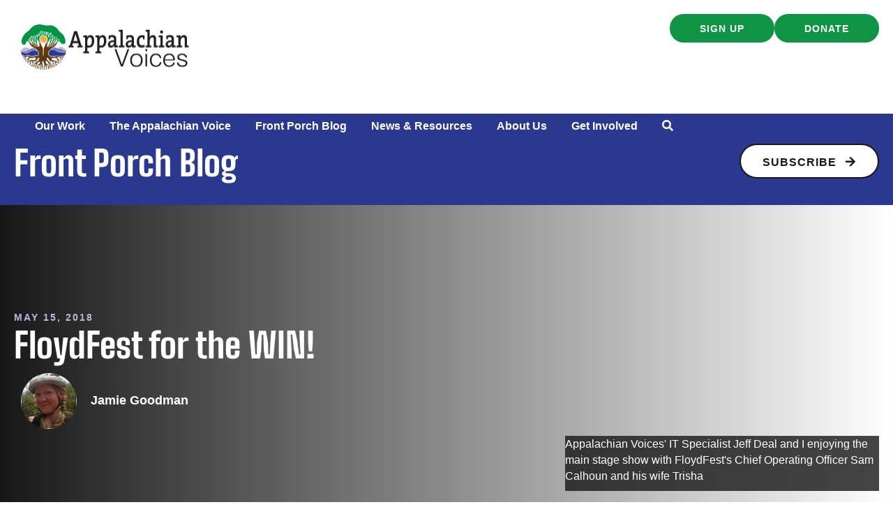

--- FILE ---
content_type: text/html; charset=UTF-8
request_url: https://appvoices.org/2018/05/15/floydfest-for-the-win/
body_size: 25993
content:
<!DOCTYPE html>
<html lang="en-US">
<head>
<meta charset="UTF-8" />
<meta name='viewport' content='width=device-width, initial-scale=1.0' />
<meta http-equiv='X-UA-Compatible' content='IE=edge' />
<link rel="profile" href="https://gmpg.org/xfn/11" />
<meta name='robots' content='index, follow, max-image-preview:large, max-snippet:-1, max-video-preview:-1' />
<script data-minify="1" id="cookieyes" type="text/javascript" src="https://appvoices.org/wp-content/cache/min/1/client_data/b604fd4d5ab1cef7d5533130/script.js?ver=1768584838"></script>
	<!-- This site is optimized with the Yoast SEO Premium plugin v26.7 (Yoast SEO v26.7) - https://yoast.com/wordpress/plugins/seo/ -->
	<title>FloydFest for the WIN! | Appalachian Voices</title>
<link data-rocket-preload as="style" data-wpr-hosted-gf-parameters="family=Big%20Shoulders%20Text%3A800%2C700%7CSource%20Serif%204%3A400%2C700&display=swap" href="https://appvoices.org/wp-content/cache/fonts/1/google-fonts/css/1/5/a/9a0c9dae50f18b35d000969fdc93f.css" rel="preload">
<link data-wpr-hosted-gf-parameters="family=Big%20Shoulders%20Text%3A800%2C700%7CSource%20Serif%204%3A400%2C700&display=swap" href="https://appvoices.org/wp-content/cache/fonts/1/google-fonts/css/1/5/a/9a0c9dae50f18b35d000969fdc93f.css" media="print" onload="this.media=&#039;all&#039;" rel="stylesheet">
<noscript data-wpr-hosted-gf-parameters=""><link rel="stylesheet" href="https://fonts.googleapis.com/css?family=Big%20Shoulders%20Text%3A800%2C700%7CSource%20Serif%204%3A400%2C700&#038;display=swap"></noscript>
	<link rel="canonical" href="https://appvoices.org/2018/05/15/floydfest-for-the-win/" />
	<meta property="og:locale" content="en_US" />
	<meta property="og:type" content="article" />
	<meta property="og:title" content="FloydFest for the WIN!" />
	<meta property="og:description" content="Become a member of Appalachian Voices before May 31, and be entered to win two 4-day tickets to FloydFest. It&#039;s Membership for the Win!" />
	<meta property="og:url" content="https://appvoices.org/2018/05/15/floydfest-for-the-win/" />
	<meta property="og:site_name" content="Appalachian Voices" />
	<meta property="article:publisher" content="https://www.facebook.com/AppalachianVoices/" />
	<meta property="article:published_time" content="2018-05-15T17:01:57+00:00" />
	<meta property="og:image" content="https://appvoices.org/wp-content/uploads/2018/05/floydfest.jpg" />
	<meta property="og:image:width" content="500" />
	<meta property="og:image:height" content="465" />
	<meta property="og:image:type" content="image/jpeg" />
	<meta name="author" content="Jamie Goodman" />
	<meta name="twitter:card" content="summary_large_image" />
	<meta name="twitter:creator" content="@appvoices" />
	<meta name="twitter:site" content="@appvoices" />
	<script type="application/ld+json" class="yoast-schema-graph">{"@context":"https://schema.org","@graph":[{"@type":"Article","@id":"https://appvoices.org/2018/05/15/floydfest-for-the-win/#article","isPartOf":{"@id":"https://appvoices.org/2018/05/15/floydfest-for-the-win/"},"author":{"name":"Jamie Goodman","@id":"https://appvoices.org/#/schema/person/328c45016f03164834f1238fb39edec8"},"headline":"FloydFest for the WIN!","datePublished":"2018-05-15T17:01:57+00:00","mainEntityOfPage":{"@id":"https://appvoices.org/2018/05/15/floydfest-for-the-win/"},"wordCount":296,"commentCount":0,"publisher":{"@id":"https://appvoices.org/#organization"},"image":{"@id":"https://appvoices.org/2018/05/15/floydfest-for-the-win/#primaryimage"},"thumbnailUrl":"https://appvoices.org/wp-content/uploads/2018/05/floydfest.jpg","articleSection":["Front Porch Blog"],"inLanguage":"en-US","potentialAction":[{"@type":"CommentAction","name":"Comment","target":["https://appvoices.org/2018/05/15/floydfest-for-the-win/#respond"]}]},{"@type":"WebPage","@id":"https://appvoices.org/2018/05/15/floydfest-for-the-win/","url":"https://appvoices.org/2018/05/15/floydfest-for-the-win/","name":"FloydFest for the WIN! | Appalachian Voices","isPartOf":{"@id":"https://appvoices.org/#website"},"primaryImageOfPage":{"@id":"https://appvoices.org/2018/05/15/floydfest-for-the-win/#primaryimage"},"image":{"@id":"https://appvoices.org/2018/05/15/floydfest-for-the-win/#primaryimage"},"thumbnailUrl":"https://appvoices.org/wp-content/uploads/2018/05/floydfest.jpg","datePublished":"2018-05-15T17:01:57+00:00","breadcrumb":{"@id":"https://appvoices.org/2018/05/15/floydfest-for-the-win/#breadcrumb"},"inLanguage":"en-US","potentialAction":[{"@type":"ReadAction","target":["https://appvoices.org/2018/05/15/floydfest-for-the-win/"]}]},{"@type":"ImageObject","inLanguage":"en-US","@id":"https://appvoices.org/2018/05/15/floydfest-for-the-win/#primaryimage","url":"https://appvoices.org/wp-content/uploads/2018/05/floydfest.jpg","contentUrl":"https://appvoices.org/wp-content/uploads/2018/05/floydfest.jpg","width":500,"height":465,"caption":"Appalachian Voices' IT Specialist Jeff Deal and I enjoying the main stage show with FloydFest's Chief Operating Officer Sam Calhoun and his wife Trisha"},{"@type":"BreadcrumbList","@id":"https://appvoices.org/2018/05/15/floydfest-for-the-win/#breadcrumb","itemListElement":[{"@type":"ListItem","position":1,"name":"Main","item":"https://appvoices.org/"},{"@type":"ListItem","position":2,"name":"FloydFest for the WIN!"}]},{"@type":"WebSite","@id":"https://appvoices.org/#website","url":"https://appvoices.org/","name":"Appalachian Voices","description":"Working to protect the land, air, water and people of Appalachia","publisher":{"@id":"https://appvoices.org/#organization"},"potentialAction":[{"@type":"SearchAction","target":{"@type":"EntryPoint","urlTemplate":"https://appvoices.org/?s={search_term_string}"},"query-input":{"@type":"PropertyValueSpecification","valueRequired":true,"valueName":"search_term_string"}}],"inLanguage":"en-US"},{"@type":"Organization","@id":"https://appvoices.org/#organization","name":"Appalachian Voices","url":"https://appvoices.org/","logo":{"@type":"ImageObject","inLanguage":"en-US","@id":"https://appvoices.org/#/schema/logo/image/","url":"https://appvoices.org/wp-content/uploads/2017/07/AV-logo_favico.png","contentUrl":"https://appvoices.org/wp-content/uploads/2017/07/AV-logo_favico.png","width":512,"height":512,"caption":"Appalachian Voices"},"image":{"@id":"https://appvoices.org/#/schema/logo/image/"},"sameAs":["https://www.facebook.com/AppalachianVoices/","https://x.com/appvoices"]},{"@type":"Person","@id":"https://appvoices.org/#/schema/person/328c45016f03164834f1238fb39edec8","name":"Jamie Goodman","image":{"@type":"ImageObject","inLanguage":"en-US","@id":"https://appvoices.org/#/schema/person/image/","url":"https://appvoices.org/wp-content/uploads/2024/04/jamie-goodman_avatar-96x96.jpg","contentUrl":"https://appvoices.org/wp-content/uploads/2024/04/jamie-goodman_avatar-96x96.jpg","caption":"Jamie Goodman"},"description":"Jamie is an Appalachian local with a deep and unshakeable love of the mountains her family has called home since the mid-1700s. With a background in journalism, communications and technology, she has been with Appalachian Voices since 2008 and currently serves as our Director of Digital Innovation and Technology.","url":"https://appvoices.org/author/jamie/"}]}</script>
	<!-- / Yoast SEO Premium plugin. -->


<link rel='dns-prefetch' href='//fonts.googleapis.com' />
<link href='https://fonts.gstatic.com' crossorigin rel='preconnect' />
<link rel="alternate" type="application/rss+xml" title="Appalachian Voices &raquo; Feed" href="https://appvoices.org/feed/" />
<link rel="alternate" type="application/rss+xml" title="Appalachian Voices &raquo; Comments Feed" href="https://appvoices.org/comments/feed/" />
<link rel="alternate" type="application/rss+xml" title="Appalachian Voices &raquo; FloydFest for the WIN! Comments Feed" href="https://appvoices.org/2018/05/15/floydfest-for-the-win/feed/" />
<link rel="alternate" title="oEmbed (JSON)" type="application/json+oembed" href="https://appvoices.org/wp-json/oembed/1.0/embed?url=https%3A%2F%2Fappvoices.org%2F2018%2F05%2F15%2Ffloydfest-for-the-win%2F" />
<link rel="alternate" title="oEmbed (XML)" type="text/xml+oembed" href="https://appvoices.org/wp-json/oembed/1.0/embed?url=https%3A%2F%2Fappvoices.org%2F2018%2F05%2F15%2Ffloydfest-for-the-win%2F&#038;format=xml" />
<link rel="preload" href="https://appvoices.org/wp-content/plugins/bb-plugin/fonts/fontawesome/5.15.4/webfonts/fa-solid-900.woff2" as="font" type="font/woff2" crossorigin="anonymous">
<link rel="preload" href="https://appvoices.org/wp-content/plugins/bb-plugin/fonts/fontawesome/5.15.4/webfonts/fa-regular-400.woff2" as="font" type="font/woff2" crossorigin="anonymous">
<style id='wp-img-auto-sizes-contain-inline-css'>
img:is([sizes=auto i],[sizes^="auto," i]){contain-intrinsic-size:3000px 1500px}
/*# sourceURL=wp-img-auto-sizes-contain-inline-css */
</style>
<style id='wp-emoji-styles-inline-css'>

	img.wp-smiley, img.emoji {
		display: inline !important;
		border: none !important;
		box-shadow: none !important;
		height: 1em !important;
		width: 1em !important;
		margin: 0 0.07em !important;
		vertical-align: -0.1em !important;
		background: none !important;
		padding: 0 !important;
	}
/*# sourceURL=wp-emoji-styles-inline-css */
</style>
<style id='wp-block-library-inline-css'>
:root{--wp-block-synced-color:#7a00df;--wp-block-synced-color--rgb:122,0,223;--wp-bound-block-color:var(--wp-block-synced-color);--wp-editor-canvas-background:#ddd;--wp-admin-theme-color:#007cba;--wp-admin-theme-color--rgb:0,124,186;--wp-admin-theme-color-darker-10:#006ba1;--wp-admin-theme-color-darker-10--rgb:0,107,160.5;--wp-admin-theme-color-darker-20:#005a87;--wp-admin-theme-color-darker-20--rgb:0,90,135;--wp-admin-border-width-focus:2px}@media (min-resolution:192dpi){:root{--wp-admin-border-width-focus:1.5px}}.wp-element-button{cursor:pointer}:root .has-very-light-gray-background-color{background-color:#eee}:root .has-very-dark-gray-background-color{background-color:#313131}:root .has-very-light-gray-color{color:#eee}:root .has-very-dark-gray-color{color:#313131}:root .has-vivid-green-cyan-to-vivid-cyan-blue-gradient-background{background:linear-gradient(135deg,#00d084,#0693e3)}:root .has-purple-crush-gradient-background{background:linear-gradient(135deg,#34e2e4,#4721fb 50%,#ab1dfe)}:root .has-hazy-dawn-gradient-background{background:linear-gradient(135deg,#faaca8,#dad0ec)}:root .has-subdued-olive-gradient-background{background:linear-gradient(135deg,#fafae1,#67a671)}:root .has-atomic-cream-gradient-background{background:linear-gradient(135deg,#fdd79a,#004a59)}:root .has-nightshade-gradient-background{background:linear-gradient(135deg,#330968,#31cdcf)}:root .has-midnight-gradient-background{background:linear-gradient(135deg,#020381,#2874fc)}:root{--wp--preset--font-size--normal:16px;--wp--preset--font-size--huge:42px}.has-regular-font-size{font-size:1em}.has-larger-font-size{font-size:2.625em}.has-normal-font-size{font-size:var(--wp--preset--font-size--normal)}.has-huge-font-size{font-size:var(--wp--preset--font-size--huge)}.has-text-align-center{text-align:center}.has-text-align-left{text-align:left}.has-text-align-right{text-align:right}.has-fit-text{white-space:nowrap!important}#end-resizable-editor-section{display:none}.aligncenter{clear:both}.items-justified-left{justify-content:flex-start}.items-justified-center{justify-content:center}.items-justified-right{justify-content:flex-end}.items-justified-space-between{justify-content:space-between}.screen-reader-text{border:0;clip-path:inset(50%);height:1px;margin:-1px;overflow:hidden;padding:0;position:absolute;width:1px;word-wrap:normal!important}.screen-reader-text:focus{background-color:#ddd;clip-path:none;color:#444;display:block;font-size:1em;height:auto;left:5px;line-height:normal;padding:15px 23px 14px;text-decoration:none;top:5px;width:auto;z-index:100000}html :where(.has-border-color){border-style:solid}html :where([style*=border-top-color]){border-top-style:solid}html :where([style*=border-right-color]){border-right-style:solid}html :where([style*=border-bottom-color]){border-bottom-style:solid}html :where([style*=border-left-color]){border-left-style:solid}html :where([style*=border-width]){border-style:solid}html :where([style*=border-top-width]){border-top-style:solid}html :where([style*=border-right-width]){border-right-style:solid}html :where([style*=border-bottom-width]){border-bottom-style:solid}html :where([style*=border-left-width]){border-left-style:solid}html :where(img[class*=wp-image-]){height:auto;max-width:100%}:where(figure){margin:0 0 1em}html :where(.is-position-sticky){--wp-admin--admin-bar--position-offset:var(--wp-admin--admin-bar--height,0px)}@media screen and (max-width:600px){html :where(.is-position-sticky){--wp-admin--admin-bar--position-offset:0px}}

/*# sourceURL=wp-block-library-inline-css */
</style><style id='wp-block-button-inline-css'>
.wp-block-button__link{align-content:center;box-sizing:border-box;cursor:pointer;display:inline-block;height:100%;text-align:center;word-break:break-word}.wp-block-button__link.aligncenter{text-align:center}.wp-block-button__link.alignright{text-align:right}:where(.wp-block-button__link){border-radius:9999px;box-shadow:none;padding:calc(.667em + 2px) calc(1.333em + 2px);text-decoration:none}.wp-block-button[style*=text-decoration] .wp-block-button__link{text-decoration:inherit}.wp-block-buttons>.wp-block-button.has-custom-width{max-width:none}.wp-block-buttons>.wp-block-button.has-custom-width .wp-block-button__link{width:100%}.wp-block-buttons>.wp-block-button.has-custom-font-size .wp-block-button__link{font-size:inherit}.wp-block-buttons>.wp-block-button.wp-block-button__width-25{width:calc(25% - var(--wp--style--block-gap, .5em)*.75)}.wp-block-buttons>.wp-block-button.wp-block-button__width-50{width:calc(50% - var(--wp--style--block-gap, .5em)*.5)}.wp-block-buttons>.wp-block-button.wp-block-button__width-75{width:calc(75% - var(--wp--style--block-gap, .5em)*.25)}.wp-block-buttons>.wp-block-button.wp-block-button__width-100{flex-basis:100%;width:100%}.wp-block-buttons.is-vertical>.wp-block-button.wp-block-button__width-25{width:25%}.wp-block-buttons.is-vertical>.wp-block-button.wp-block-button__width-50{width:50%}.wp-block-buttons.is-vertical>.wp-block-button.wp-block-button__width-75{width:75%}.wp-block-button.is-style-squared,.wp-block-button__link.wp-block-button.is-style-squared{border-radius:0}.wp-block-button.no-border-radius,.wp-block-button__link.no-border-radius{border-radius:0!important}:root :where(.wp-block-button .wp-block-button__link.is-style-outline),:root :where(.wp-block-button.is-style-outline>.wp-block-button__link){border:2px solid;padding:.667em 1.333em}:root :where(.wp-block-button .wp-block-button__link.is-style-outline:not(.has-text-color)),:root :where(.wp-block-button.is-style-outline>.wp-block-button__link:not(.has-text-color)){color:currentColor}:root :where(.wp-block-button .wp-block-button__link.is-style-outline:not(.has-background)),:root :where(.wp-block-button.is-style-outline>.wp-block-button__link:not(.has-background)){background-color:initial;background-image:none}
/*# sourceURL=https://appvoices.org/wp-includes/blocks/button/style.min.css */
</style>
<style id='wp-block-comments-inline-css'>
.wp-block-post-comments{box-sizing:border-box}.wp-block-post-comments .alignleft{float:left}.wp-block-post-comments .alignright{float:right}.wp-block-post-comments .navigation:after{clear:both;content:"";display:table}.wp-block-post-comments .commentlist{clear:both;list-style:none;margin:0;padding:0}.wp-block-post-comments .commentlist .comment{min-height:2.25em;padding-left:3.25em}.wp-block-post-comments .commentlist .comment p{font-size:1em;line-height:1.8;margin:1em 0}.wp-block-post-comments .commentlist .children{list-style:none;margin:0;padding:0}.wp-block-post-comments .comment-author{line-height:1.5}.wp-block-post-comments .comment-author .avatar{border-radius:1.5em;display:block;float:left;height:2.5em;margin-right:.75em;margin-top:.5em;width:2.5em}.wp-block-post-comments .comment-author cite{font-style:normal}.wp-block-post-comments .comment-meta{font-size:.875em;line-height:1.5}.wp-block-post-comments .comment-meta b{font-weight:400}.wp-block-post-comments .comment-meta .comment-awaiting-moderation{display:block;margin-bottom:1em;margin-top:1em}.wp-block-post-comments .comment-body .commentmetadata{font-size:.875em}.wp-block-post-comments .comment-form-author label,.wp-block-post-comments .comment-form-comment label,.wp-block-post-comments .comment-form-email label,.wp-block-post-comments .comment-form-url label{display:block;margin-bottom:.25em}.wp-block-post-comments .comment-form input:not([type=submit]):not([type=checkbox]),.wp-block-post-comments .comment-form textarea{box-sizing:border-box;display:block;width:100%}.wp-block-post-comments .comment-form-cookies-consent{display:flex;gap:.25em}.wp-block-post-comments .comment-form-cookies-consent #wp-comment-cookies-consent{margin-top:.35em}.wp-block-post-comments .comment-reply-title{margin-bottom:0}.wp-block-post-comments .comment-reply-title :where(small){font-size:var(--wp--preset--font-size--medium,smaller);margin-left:.5em}.wp-block-post-comments .reply{font-size:.875em;margin-bottom:1.4em}.wp-block-post-comments input:not([type=submit]),.wp-block-post-comments textarea{border:1px solid #949494;font-family:inherit;font-size:1em}.wp-block-post-comments input:not([type=submit]):not([type=checkbox]),.wp-block-post-comments textarea{padding:calc(.667em + 2px)}:where(.wp-block-post-comments input[type=submit]){border:none}.wp-block-comments{box-sizing:border-box}
/*# sourceURL=https://appvoices.org/wp-includes/blocks/comments/style.min.css */
</style>
<style id='wp-block-post-comments-form-inline-css'>
:where(.wp-block-post-comments-form input:not([type=submit])),:where(.wp-block-post-comments-form textarea){border:1px solid #949494;font-family:inherit;font-size:1em}:where(.wp-block-post-comments-form input:where(:not([type=submit]):not([type=checkbox]))),:where(.wp-block-post-comments-form textarea){padding:calc(.667em + 2px)}.wp-block-post-comments-form{box-sizing:border-box}.wp-block-post-comments-form[style*=font-weight] :where(.comment-reply-title){font-weight:inherit}.wp-block-post-comments-form[style*=font-family] :where(.comment-reply-title){font-family:inherit}.wp-block-post-comments-form[class*=-font-size] :where(.comment-reply-title),.wp-block-post-comments-form[style*=font-size] :where(.comment-reply-title){font-size:inherit}.wp-block-post-comments-form[style*=line-height] :where(.comment-reply-title){line-height:inherit}.wp-block-post-comments-form[style*=font-style] :where(.comment-reply-title){font-style:inherit}.wp-block-post-comments-form[style*=letter-spacing] :where(.comment-reply-title){letter-spacing:inherit}.wp-block-post-comments-form :where(input[type=submit]){box-shadow:none;cursor:pointer;display:inline-block;overflow-wrap:break-word;text-align:center}.wp-block-post-comments-form .comment-form input:not([type=submit]):not([type=checkbox]):not([type=hidden]),.wp-block-post-comments-form .comment-form textarea{box-sizing:border-box;display:block;width:100%}.wp-block-post-comments-form .comment-form-author label,.wp-block-post-comments-form .comment-form-email label,.wp-block-post-comments-form .comment-form-url label{display:block;margin-bottom:.25em}.wp-block-post-comments-form .comment-form-cookies-consent{display:flex;gap:.25em}.wp-block-post-comments-form .comment-form-cookies-consent #wp-comment-cookies-consent{margin-top:.35em}.wp-block-post-comments-form .comment-reply-title{margin-bottom:0}.wp-block-post-comments-form .comment-reply-title :where(small){font-size:var(--wp--preset--font-size--medium,smaller);margin-left:.5em}
/*# sourceURL=https://appvoices.org/wp-includes/blocks/post-comments-form/style.min.css */
</style>
<style id='wp-block-buttons-inline-css'>
.wp-block-buttons{box-sizing:border-box}.wp-block-buttons.is-vertical{flex-direction:column}.wp-block-buttons.is-vertical>.wp-block-button:last-child{margin-bottom:0}.wp-block-buttons>.wp-block-button{display:inline-block;margin:0}.wp-block-buttons.is-content-justification-left{justify-content:flex-start}.wp-block-buttons.is-content-justification-left.is-vertical{align-items:flex-start}.wp-block-buttons.is-content-justification-center{justify-content:center}.wp-block-buttons.is-content-justification-center.is-vertical{align-items:center}.wp-block-buttons.is-content-justification-right{justify-content:flex-end}.wp-block-buttons.is-content-justification-right.is-vertical{align-items:flex-end}.wp-block-buttons.is-content-justification-space-between{justify-content:space-between}.wp-block-buttons.aligncenter{text-align:center}.wp-block-buttons:not(.is-content-justification-space-between,.is-content-justification-right,.is-content-justification-left,.is-content-justification-center) .wp-block-button.aligncenter{margin-left:auto;margin-right:auto;width:100%}.wp-block-buttons[style*=text-decoration] .wp-block-button,.wp-block-buttons[style*=text-decoration] .wp-block-button__link{text-decoration:inherit}.wp-block-buttons.has-custom-font-size .wp-block-button__link{font-size:inherit}.wp-block-buttons .wp-block-button__link{width:100%}.wp-block-button.aligncenter{text-align:center}
/*# sourceURL=https://appvoices.org/wp-includes/blocks/buttons/style.min.css */
</style>
<style id='global-styles-inline-css'>
:root{--wp--preset--aspect-ratio--square: 1;--wp--preset--aspect-ratio--4-3: 4/3;--wp--preset--aspect-ratio--3-4: 3/4;--wp--preset--aspect-ratio--3-2: 3/2;--wp--preset--aspect-ratio--2-3: 2/3;--wp--preset--aspect-ratio--16-9: 16/9;--wp--preset--aspect-ratio--9-16: 9/16;--wp--preset--color--black: #171717;--wp--preset--color--cyan-bluish-gray: #abb8c3;--wp--preset--color--white: #ffffff;--wp--preset--color--pale-pink: #f78da7;--wp--preset--color--vivid-red: #cf2e2e;--wp--preset--color--luminous-vivid-orange: #ff6900;--wp--preset--color--luminous-vivid-amber: #fcb900;--wp--preset--color--light-green-cyan: #7bdcb5;--wp--preset--color--vivid-green-cyan: #00d084;--wp--preset--color--pale-cyan-blue: #8ed1fc;--wp--preset--color--vivid-cyan-blue: #0693e3;--wp--preset--color--vivid-purple: #9b51e0;--wp--preset--color--soft-gray: #f5f5fa;--wp--preset--color--lavender: #b9b6d8;--wp--preset--color--periwinkle: #7775b1;--wp--preset--color--navy-blue: #2a388f;--wp--preset--color--bright-blue: #0089ff;--wp--preset--color--cream: #f4eee6;--wp--preset--color--tan: #ece4d6;--wp--preset--color--gold: #ffcc66;--wp--preset--color--orange: #dc4122;--wp--preset--color--red: #ff5454;--wp--preset--color--green: #0e9444;--wp--preset--color--leaf-green: #2ead65;--wp--preset--color--dark-green: #0b602d;--wp--preset--color--gray: #cccccc;--wp--preset--color--dark-gray: #777777;--wp--preset--gradient--vivid-cyan-blue-to-vivid-purple: linear-gradient(135deg,rgb(6,147,227) 0%,rgb(155,81,224) 100%);--wp--preset--gradient--light-green-cyan-to-vivid-green-cyan: linear-gradient(135deg,rgb(122,220,180) 0%,rgb(0,208,130) 100%);--wp--preset--gradient--luminous-vivid-amber-to-luminous-vivid-orange: linear-gradient(135deg,rgb(252,185,0) 0%,rgb(255,105,0) 100%);--wp--preset--gradient--luminous-vivid-orange-to-vivid-red: linear-gradient(135deg,rgb(255,105,0) 0%,rgb(207,46,46) 100%);--wp--preset--gradient--very-light-gray-to-cyan-bluish-gray: linear-gradient(135deg,rgb(238,238,238) 0%,rgb(169,184,195) 100%);--wp--preset--gradient--cool-to-warm-spectrum: linear-gradient(135deg,rgb(74,234,220) 0%,rgb(151,120,209) 20%,rgb(207,42,186) 40%,rgb(238,44,130) 60%,rgb(251,105,98) 80%,rgb(254,248,76) 100%);--wp--preset--gradient--blush-light-purple: linear-gradient(135deg,rgb(255,206,236) 0%,rgb(152,150,240) 100%);--wp--preset--gradient--blush-bordeaux: linear-gradient(135deg,rgb(254,205,165) 0%,rgb(254,45,45) 50%,rgb(107,0,62) 100%);--wp--preset--gradient--luminous-dusk: linear-gradient(135deg,rgb(255,203,112) 0%,rgb(199,81,192) 50%,rgb(65,88,208) 100%);--wp--preset--gradient--pale-ocean: linear-gradient(135deg,rgb(255,245,203) 0%,rgb(182,227,212) 50%,rgb(51,167,181) 100%);--wp--preset--gradient--electric-grass: linear-gradient(135deg,rgb(202,248,128) 0%,rgb(113,206,126) 100%);--wp--preset--gradient--midnight: linear-gradient(135deg,rgb(2,3,129) 0%,rgb(40,116,252) 100%);--wp--preset--gradient--cream-to-tan: linear-gradient(174deg,rgba(236, 228, 214, 1) 0%, rgba(245, 241, 235, 1) 70%);--wp--preset--gradient--cream-to-tan-radial: radial-gradient(circle,rgba(252, 252, 252, 1) 0%, rgba(236, 228, 214, 1) 70%);--wp--preset--gradient--cream-tan-gold: linear-gradient(122deg,rgba(236, 228, 214, 1) 0%, rgba(245, 245, 250, 1) 50%, rgba(255, 204, 102, 1) 100%);--wp--preset--gradient--gray-to-lavendar: linear-gradient(90deg,rgba(245, 245, 250, 1) 0%, rgba(185, 182, 216, 1) 70%);--wp--preset--gradient--soft-gray-to-gray: linear-gradient(180deg,rgba(245, 245, 250, 1) 0%, rgba(204, 204, 204, 1) 70%);--wp--preset--font-size--small: 13px;--wp--preset--font-size--medium: 20px;--wp--preset--font-size--large: 36px;--wp--preset--font-size--x-large: 42px;--wp--preset--spacing--20: 0.44rem;--wp--preset--spacing--30: 0.67rem;--wp--preset--spacing--40: 1rem;--wp--preset--spacing--50: 1.5rem;--wp--preset--spacing--60: 2.25rem;--wp--preset--spacing--70: 3.38rem;--wp--preset--spacing--80: 5.06rem;--wp--preset--shadow--natural: 6px 6px 9px rgba(0, 0, 0, 0.2);--wp--preset--shadow--deep: 12px 12px 50px rgba(0, 0, 0, 0.4);--wp--preset--shadow--sharp: 6px 6px 0px rgba(0, 0, 0, 0.2);--wp--preset--shadow--outlined: 6px 6px 0px -3px rgb(255, 255, 255), 6px 6px rgb(0, 0, 0);--wp--preset--shadow--crisp: 6px 6px 0px rgb(0, 0, 0);}:root { --wp--style--global--content-size: 75%;--wp--style--global--wide-size: 60%; }:where(body) { margin: 0; }.wp-site-blocks > .alignleft { float: left; margin-right: 2em; }.wp-site-blocks > .alignright { float: right; margin-left: 2em; }.wp-site-blocks > .aligncenter { justify-content: center; margin-left: auto; margin-right: auto; }:where(.is-layout-flex){gap: 0.5em;}:where(.is-layout-grid){gap: 0.5em;}.is-layout-flow > .alignleft{float: left;margin-inline-start: 0;margin-inline-end: 2em;}.is-layout-flow > .alignright{float: right;margin-inline-start: 2em;margin-inline-end: 0;}.is-layout-flow > .aligncenter{margin-left: auto !important;margin-right: auto !important;}.is-layout-constrained > .alignleft{float: left;margin-inline-start: 0;margin-inline-end: 2em;}.is-layout-constrained > .alignright{float: right;margin-inline-start: 2em;margin-inline-end: 0;}.is-layout-constrained > .aligncenter{margin-left: auto !important;margin-right: auto !important;}.is-layout-constrained > :where(:not(.alignleft):not(.alignright):not(.alignfull)){max-width: var(--wp--style--global--content-size);margin-left: auto !important;margin-right: auto !important;}.is-layout-constrained > .alignwide{max-width: var(--wp--style--global--wide-size);}body .is-layout-flex{display: flex;}.is-layout-flex{flex-wrap: wrap;align-items: center;}.is-layout-flex > :is(*, div){margin: 0;}body .is-layout-grid{display: grid;}.is-layout-grid > :is(*, div){margin: 0;}body{padding-top: 0px;padding-right: 0px;padding-bottom: 0px;padding-left: 0px;}a:where(:not(.wp-element-button)){text-decoration: underline;}:root :where(.wp-element-button, .wp-block-button__link){background-color: #32373c;border-width: 0;color: #fff;font-family: inherit;font-size: inherit;font-style: inherit;font-weight: inherit;letter-spacing: inherit;line-height: inherit;padding-top: calc(0.667em + 2px);padding-right: calc(1.333em + 2px);padding-bottom: calc(0.667em + 2px);padding-left: calc(1.333em + 2px);text-decoration: none;text-transform: inherit;}.has-black-color{color: var(--wp--preset--color--black) !important;}.has-cyan-bluish-gray-color{color: var(--wp--preset--color--cyan-bluish-gray) !important;}.has-white-color{color: var(--wp--preset--color--white) !important;}.has-pale-pink-color{color: var(--wp--preset--color--pale-pink) !important;}.has-vivid-red-color{color: var(--wp--preset--color--vivid-red) !important;}.has-luminous-vivid-orange-color{color: var(--wp--preset--color--luminous-vivid-orange) !important;}.has-luminous-vivid-amber-color{color: var(--wp--preset--color--luminous-vivid-amber) !important;}.has-light-green-cyan-color{color: var(--wp--preset--color--light-green-cyan) !important;}.has-vivid-green-cyan-color{color: var(--wp--preset--color--vivid-green-cyan) !important;}.has-pale-cyan-blue-color{color: var(--wp--preset--color--pale-cyan-blue) !important;}.has-vivid-cyan-blue-color{color: var(--wp--preset--color--vivid-cyan-blue) !important;}.has-vivid-purple-color{color: var(--wp--preset--color--vivid-purple) !important;}.has-soft-gray-color{color: var(--wp--preset--color--soft-gray) !important;}.has-lavender-color{color: var(--wp--preset--color--lavender) !important;}.has-periwinkle-color{color: var(--wp--preset--color--periwinkle) !important;}.has-navy-blue-color{color: var(--wp--preset--color--navy-blue) !important;}.has-bright-blue-color{color: var(--wp--preset--color--bright-blue) !important;}.has-cream-color{color: var(--wp--preset--color--cream) !important;}.has-tan-color{color: var(--wp--preset--color--tan) !important;}.has-gold-color{color: var(--wp--preset--color--gold) !important;}.has-orange-color{color: var(--wp--preset--color--orange) !important;}.has-red-color{color: var(--wp--preset--color--red) !important;}.has-green-color{color: var(--wp--preset--color--green) !important;}.has-leaf-green-color{color: var(--wp--preset--color--leaf-green) !important;}.has-dark-green-color{color: var(--wp--preset--color--dark-green) !important;}.has-gray-color{color: var(--wp--preset--color--gray) !important;}.has-dark-gray-color{color: var(--wp--preset--color--dark-gray) !important;}.has-black-background-color{background-color: var(--wp--preset--color--black) !important;}.has-cyan-bluish-gray-background-color{background-color: var(--wp--preset--color--cyan-bluish-gray) !important;}.has-white-background-color{background-color: var(--wp--preset--color--white) !important;}.has-pale-pink-background-color{background-color: var(--wp--preset--color--pale-pink) !important;}.has-vivid-red-background-color{background-color: var(--wp--preset--color--vivid-red) !important;}.has-luminous-vivid-orange-background-color{background-color: var(--wp--preset--color--luminous-vivid-orange) !important;}.has-luminous-vivid-amber-background-color{background-color: var(--wp--preset--color--luminous-vivid-amber) !important;}.has-light-green-cyan-background-color{background-color: var(--wp--preset--color--light-green-cyan) !important;}.has-vivid-green-cyan-background-color{background-color: var(--wp--preset--color--vivid-green-cyan) !important;}.has-pale-cyan-blue-background-color{background-color: var(--wp--preset--color--pale-cyan-blue) !important;}.has-vivid-cyan-blue-background-color{background-color: var(--wp--preset--color--vivid-cyan-blue) !important;}.has-vivid-purple-background-color{background-color: var(--wp--preset--color--vivid-purple) !important;}.has-soft-gray-background-color{background-color: var(--wp--preset--color--soft-gray) !important;}.has-lavender-background-color{background-color: var(--wp--preset--color--lavender) !important;}.has-periwinkle-background-color{background-color: var(--wp--preset--color--periwinkle) !important;}.has-navy-blue-background-color{background-color: var(--wp--preset--color--navy-blue) !important;}.has-bright-blue-background-color{background-color: var(--wp--preset--color--bright-blue) !important;}.has-cream-background-color{background-color: var(--wp--preset--color--cream) !important;}.has-tan-background-color{background-color: var(--wp--preset--color--tan) !important;}.has-gold-background-color{background-color: var(--wp--preset--color--gold) !important;}.has-orange-background-color{background-color: var(--wp--preset--color--orange) !important;}.has-red-background-color{background-color: var(--wp--preset--color--red) !important;}.has-green-background-color{background-color: var(--wp--preset--color--green) !important;}.has-leaf-green-background-color{background-color: var(--wp--preset--color--leaf-green) !important;}.has-dark-green-background-color{background-color: var(--wp--preset--color--dark-green) !important;}.has-gray-background-color{background-color: var(--wp--preset--color--gray) !important;}.has-dark-gray-background-color{background-color: var(--wp--preset--color--dark-gray) !important;}.has-black-border-color{border-color: var(--wp--preset--color--black) !important;}.has-cyan-bluish-gray-border-color{border-color: var(--wp--preset--color--cyan-bluish-gray) !important;}.has-white-border-color{border-color: var(--wp--preset--color--white) !important;}.has-pale-pink-border-color{border-color: var(--wp--preset--color--pale-pink) !important;}.has-vivid-red-border-color{border-color: var(--wp--preset--color--vivid-red) !important;}.has-luminous-vivid-orange-border-color{border-color: var(--wp--preset--color--luminous-vivid-orange) !important;}.has-luminous-vivid-amber-border-color{border-color: var(--wp--preset--color--luminous-vivid-amber) !important;}.has-light-green-cyan-border-color{border-color: var(--wp--preset--color--light-green-cyan) !important;}.has-vivid-green-cyan-border-color{border-color: var(--wp--preset--color--vivid-green-cyan) !important;}.has-pale-cyan-blue-border-color{border-color: var(--wp--preset--color--pale-cyan-blue) !important;}.has-vivid-cyan-blue-border-color{border-color: var(--wp--preset--color--vivid-cyan-blue) !important;}.has-vivid-purple-border-color{border-color: var(--wp--preset--color--vivid-purple) !important;}.has-soft-gray-border-color{border-color: var(--wp--preset--color--soft-gray) !important;}.has-lavender-border-color{border-color: var(--wp--preset--color--lavender) !important;}.has-periwinkle-border-color{border-color: var(--wp--preset--color--periwinkle) !important;}.has-navy-blue-border-color{border-color: var(--wp--preset--color--navy-blue) !important;}.has-bright-blue-border-color{border-color: var(--wp--preset--color--bright-blue) !important;}.has-cream-border-color{border-color: var(--wp--preset--color--cream) !important;}.has-tan-border-color{border-color: var(--wp--preset--color--tan) !important;}.has-gold-border-color{border-color: var(--wp--preset--color--gold) !important;}.has-orange-border-color{border-color: var(--wp--preset--color--orange) !important;}.has-red-border-color{border-color: var(--wp--preset--color--red) !important;}.has-green-border-color{border-color: var(--wp--preset--color--green) !important;}.has-leaf-green-border-color{border-color: var(--wp--preset--color--leaf-green) !important;}.has-dark-green-border-color{border-color: var(--wp--preset--color--dark-green) !important;}.has-gray-border-color{border-color: var(--wp--preset--color--gray) !important;}.has-dark-gray-border-color{border-color: var(--wp--preset--color--dark-gray) !important;}.has-vivid-cyan-blue-to-vivid-purple-gradient-background{background: var(--wp--preset--gradient--vivid-cyan-blue-to-vivid-purple) !important;}.has-light-green-cyan-to-vivid-green-cyan-gradient-background{background: var(--wp--preset--gradient--light-green-cyan-to-vivid-green-cyan) !important;}.has-luminous-vivid-amber-to-luminous-vivid-orange-gradient-background{background: var(--wp--preset--gradient--luminous-vivid-amber-to-luminous-vivid-orange) !important;}.has-luminous-vivid-orange-to-vivid-red-gradient-background{background: var(--wp--preset--gradient--luminous-vivid-orange-to-vivid-red) !important;}.has-very-light-gray-to-cyan-bluish-gray-gradient-background{background: var(--wp--preset--gradient--very-light-gray-to-cyan-bluish-gray) !important;}.has-cool-to-warm-spectrum-gradient-background{background: var(--wp--preset--gradient--cool-to-warm-spectrum) !important;}.has-blush-light-purple-gradient-background{background: var(--wp--preset--gradient--blush-light-purple) !important;}.has-blush-bordeaux-gradient-background{background: var(--wp--preset--gradient--blush-bordeaux) !important;}.has-luminous-dusk-gradient-background{background: var(--wp--preset--gradient--luminous-dusk) !important;}.has-pale-ocean-gradient-background{background: var(--wp--preset--gradient--pale-ocean) !important;}.has-electric-grass-gradient-background{background: var(--wp--preset--gradient--electric-grass) !important;}.has-midnight-gradient-background{background: var(--wp--preset--gradient--midnight) !important;}.has-cream-to-tan-gradient-background{background: var(--wp--preset--gradient--cream-to-tan) !important;}.has-cream-to-tan-radial-gradient-background{background: var(--wp--preset--gradient--cream-to-tan-radial) !important;}.has-cream-tan-gold-gradient-background{background: var(--wp--preset--gradient--cream-tan-gold) !important;}.has-gray-to-lavendar-gradient-background{background: var(--wp--preset--gradient--gray-to-lavendar) !important;}.has-soft-gray-to-gray-gradient-background{background: var(--wp--preset--gradient--soft-gray-to-gray) !important;}.has-small-font-size{font-size: var(--wp--preset--font-size--small) !important;}.has-medium-font-size{font-size: var(--wp--preset--font-size--medium) !important;}.has-large-font-size{font-size: var(--wp--preset--font-size--large) !important;}.has-x-large-font-size{font-size: var(--wp--preset--font-size--x-large) !important;}
/*# sourceURL=global-styles-inline-css */
</style>

<link rel='stylesheet' id='wp-components-css' href='https://appvoices.org/wp-includes/css/dist/components/style.min.css?ver=6.9' media='all' />
<link rel='stylesheet' id='wp-preferences-css' href='https://appvoices.org/wp-includes/css/dist/preferences/style.min.css?ver=6.9' media='all' />
<link rel='stylesheet' id='wp-block-editor-css' href='https://appvoices.org/wp-includes/css/dist/block-editor/style.min.css?ver=6.9' media='all' />
<link data-minify="1" rel='stylesheet' id='popup-maker-block-library-style-css' href='https://appvoices.org/wp-content/cache/min/1/wp-content/plugins/popup-maker/dist/packages/block-library-style.css?ver=1768584838' media='all' />
<link data-minify="1" rel='stylesheet' id='font-awesome-5-css' href='https://appvoices.org/wp-content/cache/min/1/wp-content/plugins/bb-plugin/fonts/fontawesome/5.15.4/css/all.min.css?ver=1768584838' media='all' />
<link rel='stylesheet' id='font-awesome-css' href='https://appvoices.org/wp-content/plugins/bb-plugin/fonts/fontawesome/5.15.4/css/v4-shims.min.css?ver=2.9.4.2' media='all' />
<link data-minify="1" rel='stylesheet' id='fl-builder-layout-bundle-c97584f82ba2bb619a8d04996ce87aeb-css' href='https://appvoices.org/wp-content/cache/background-css/1/appvoices.org/wp-content/cache/min/1/wp-content/uploads/bb-plugin/cache/c97584f82ba2bb619a8d04996ce87aeb-layout-bundle.css?ver=1768592289&wpr_t=1768574289' media='all' />
<link data-minify="1" rel='stylesheet' id='searchandfilter-css' href='https://appvoices.org/wp-content/cache/min/1/wp-content/plugins/search-filter/includes/integrations/legacy/style.css?ver=1768584838' media='all' />
<link rel='stylesheet' id='search-filter-flatpickr-css' href='https://appvoices.org/wp-content/plugins/search-filter/assets/css/vendor/flatpickr.min.css?ver=3.1.6' media='all' />
<link data-minify="1" rel='stylesheet' id='search-filter-css' href='https://appvoices.org/wp-content/cache/min/1/wp-content/plugins/search-filter-pro/assets/css/frontend/frontend.css?ver=1768584838' media='all' />
<link data-minify="1" rel='stylesheet' id='search-filter-ugc-styles-css' href='https://appvoices.org/wp-content/cache/min/1/wp-content/uploads/search-filter/style.css?ver=1768584838' media='all' />
<link rel='stylesheet' id='jquery-magnificpopup-css' href='https://appvoices.org/wp-content/plugins/bb-plugin/css/jquery.magnificpopup.min.css?ver=2.9.4.2' media='all' />
<link rel='stylesheet' id='base-css' href='https://appvoices.org/wp-content/themes/bb-theme/css/base.min.css?ver=1.7.19.1' media='all' />
<link data-minify="1" rel='stylesheet' id='fl-automator-skin-css' href='https://appvoices.org/wp-content/cache/min/1/wp-content/uploads/bb-theme/skin-696a588e44c1f.css?ver=1768584838' media='all' />
<link rel='stylesheet' id='fl-child-theme-css' href='https://appvoices.org/wp-content/themes/bb-theme-child/style.css?ver=6.9' media='all' />
<link rel='stylesheet' id='pp-animate-css' href='https://appvoices.org/wp-content/plugins/bbpowerpack/assets/css/animate.min.css?ver=3.5.1' media='all' />

<script type="text/javascript">
		if ( ! Object.hasOwn( window, 'searchAndFilter' ) ) {
			window.searchAndFilter = {};
		}
		</script><script src="https://appvoices.org/wp-includes/js/jquery/jquery.min.js?ver=3.7.1" id="jquery-core-js"></script>
<script src="https://appvoices.org/wp-includes/js/jquery/jquery-migrate.min.js?ver=3.4.1" id="jquery-migrate-js"></script>
<script src="https://appvoices.org/wp-content/plugins/search-filter/assets/js/vendor/flatpickr.min.js?ver=3.1.6" id="search-filter-flatpickr-js"></script>
<script id="search-filter-js-before">
window.searchAndFilter.frontend = {"fields":{},"queries":{},"library":{"fields":{},"components":{}},"restNonce":"b368f95e37","homeUrl":"https:\/\/appvoices.org","isPro":true,"suggestionsNonce":"5ecb14c392"};
//# sourceURL=search-filter-js-before
</script>
<script data-minify="1" src="https://appvoices.org/wp-content/cache/min/1/wp-content/plugins/search-filter-pro/assets/js/frontend/frontend.js?ver=1768584838" id="search-filter-js"></script>
<link rel="https://api.w.org/" href="https://appvoices.org/wp-json/" /><link rel="alternate" title="JSON" type="application/json" href="https://appvoices.org/wp-json/wp/v2/posts/96070" /><link rel="EditURI" type="application/rsd+xml" title="RSD" href="https://appvoices.org/xmlrpc.php?rsd" />
<meta name="generator" content="WordPress 6.9" />
<link rel='shortlink' href='https://appvoices.org/?p=96070' />
		<script>
			var bb_powerpack = {
				version: '2.40.10',
				getAjaxUrl: function() { return atob( 'aHR0cHM6Ly9hcHB2b2ljZXMub3JnL3dwLWFkbWluL2FkbWluLWFqYXgucGhw' ); },
				callback: function() {},
				mapMarkerData: {},
				post_id: '96070',
				search_term: '',
				current_page: 'https://appvoices.org/2018/05/15/floydfest-for-the-win/',
				conditionals: {
					is_front_page: false,
					is_home: false,
					is_archive: false,
					current_post_type: '',
					is_tax: false,
										is_author: false,
					current_author: false,
					is_search: false,
									}
			};
		</script>
		<link rel="icon" href="https://appvoices.org/wp-content/uploads/2024/05/cropped-AV-logo_graphic_2017_color-32x32.png" sizes="32x32" />
<link rel="icon" href="https://appvoices.org/wp-content/uploads/2024/05/cropped-AV-logo_graphic_2017_color-192x192.png" sizes="192x192" />
<link rel="apple-touch-icon" href="https://appvoices.org/wp-content/uploads/2024/05/cropped-AV-logo_graphic_2017_color-180x180.png" />
<meta name="msapplication-TileImage" content="https://appvoices.org/wp-content/uploads/2024/05/cropped-AV-logo_graphic_2017_color-270x270.png" />
		<style id="wp-custom-css">
			.pum-container, .pum-content, .popmaker-container {border:none !important; background:none !important;}

.post-sidebar-padding {padding:15px 20px;}
.sidebar-center {width:95%; box-shadow:0px 5px 10px #888888; border-radius:10px; -moz-border-radius: 10px; margin:20px auto; padding 0px !important; }

.sidebar-right {width:40%; float:right; margin:20px 0px 20px 30px; border-radius:10px 0px 0px 10px; border-right: 10px solid #2a388f; padding:0 0 15px 0; box-shadow:0px 3px 8px #888888;}

.sidebar-left {width:40%; float:left; margin:20px 30px 20px 0px; padding:0 0 15px 0; border-radius:0px 10px 10px 0px; border-left: 10px solid #2a388f; box-shadow:0px 3px 8px #888888;}

.sidebar-right h2, .sidebar-left h2 {font-size:24px !important; margin:10px 20px 20px 10px !important;}
.sidebar-center h2, .sidebar-center h3, .sidebar-center p {width:100%; margin:0px 20px 20px 0px !important;}


.text-white {color:#fff !important;}

@media screen and (max-width: 800px) {
.sidebar-right, .sidebar-left {width:90%; float:none; border-top:3px solid #8581ad; border-bottom:5px solid #8581ad; margin:20px auto; padding 20px !important;}	
}


/*  mobile image rules */

@media screen and (max-width: 800px) {
	
 .icon-mobile {width:60%; margin:10px auto;}
	}

/*  EXTRA BRAND DETAILS  */

:focus-visible {
    outline: solid #0E9444 3px !important;
/* 		outline-offset: 10px; */
		border-radius: 5px;
}

::-moz-selection { /* Code for Firefox */
  color: #ffffff;
  background: #0E9444;
}

::selection {
  color: #ffffff;
  background: #0E9444;
}

.mailpoet_text_label {margin:10px 0 0 0 !important; padding:0px !important;}

.mailpoet-manage-subscription.fl-module-widget {background-color:#ccc !important;}
.mailpoet-manage-subscription.mailpoet_paragraph {font-size:16px; margin-top:10px;}
.mailpoet-manage-subscription input[type=text], input#form_email_1 {
  padding: 12px 20px !important;
  margin: 2px 0 8px 0;
  font-size:16px;
  color:#333 !important;
  border:none;
  background-color:#fff;
}
.mailpoet-manage-subscription legend {font-size:18px; margin:40px 0 10px 0 !important; font-weight:bold;}
.mailpoet-manage-subscription.mailpoet_checkbox, label.mailpoet_checkbox_label {border:none !important; padding:5px !important;}
.mailpoet-manage-subscription input[type=submit] {width:200px !important; display: inline-block !important; font-size:17px; text-transform: uppercase; !important; font-weight:bold; padding:10px 20px !important; border-radius:20px;}
.mailpoet_select_label {margin-top:20px !important;}
.mailpoet_checkbox_label {font-weight:normal;}
.mailpoet-submit-success {background-color:#fc3; color:#000; margin-top:15px; padding:6px; text-align:center; font-weight:bold;}

		</style>
		<noscript><style id="rocket-lazyload-nojs-css">.rll-youtube-player, [data-lazy-src]{display:none !important;}</style></noscript><!-- Google Tag Manager -->
<script>(function(w,d,s,l,i){w[l]=w[l]||[];w[l].push({'gtm.start':
new Date().getTime(),event:'gtm.js'});var f=d.getElementsByTagName(s)[0],
j=d.createElement(s),dl=l!='dataLayer'?'&l='+l:'';j.async=true;j.src=
'https://www.googletagmanager.com/gtm.js?id='+i+dl;f.parentNode.insertBefore(j,f);
})(window,document,'script','dataLayer','GTM-TLMF5HB');
gtag('config', 'AW-938604142');
</script>
<!-- End Google Tag Manager -->
<style id="wpr-lazyload-bg-container"></style><style id="wpr-lazyload-bg-exclusion"></style>
<noscript>
<style id="wpr-lazyload-bg-nostyle">.fl-node-314df0pji567>.fl-row-content-wrap{--wpr-bg-c894600e-1f35-45d8-9e06-55f75d2e6069: url('https://appvoices.org/wp-content/uploads/2018/05/floydfest.jpg');}.fl-node-27hp1cktz9lb>.fl-col-content{--wpr-bg-4a4d6450-9ade-4542-91d4-e9c354d4df77: url('https://appvoices.org/wp-content/uploads/2024/07/AV-mountainBorder-2purple.png');}</style>
</noscript>
<script type="application/javascript">const rocket_pairs = [{"selector":".fl-node-314df0pji567>.fl-row-content-wrap","style":".fl-node-314df0pji567>.fl-row-content-wrap{--wpr-bg-c894600e-1f35-45d8-9e06-55f75d2e6069: url('https:\/\/appvoices.org\/wp-content\/uploads\/2018\/05\/floydfest.jpg');}","hash":"c894600e-1f35-45d8-9e06-55f75d2e6069","url":"https:\/\/appvoices.org\/wp-content\/uploads\/2018\/05\/floydfest.jpg"},{"selector":".fl-node-27hp1cktz9lb>.fl-col-content","style":".fl-node-27hp1cktz9lb>.fl-col-content{--wpr-bg-4a4d6450-9ade-4542-91d4-e9c354d4df77: url('https:\/\/appvoices.org\/wp-content\/uploads\/2024\/07\/AV-mountainBorder-2purple.png');}","hash":"4a4d6450-9ade-4542-91d4-e9c354d4df77","url":"https:\/\/appvoices.org\/wp-content\/uploads\/2024\/07\/AV-mountainBorder-2purple.png"}]; const rocket_excluded_pairs = [];</script><meta name="generator" content="WP Rocket 3.20.3" data-wpr-features="wpr_lazyload_css_bg_img wpr_minify_js wpr_lazyload_images wpr_lazyload_iframes wpr_minify_css wpr_preload_links wpr_host_fonts_locally wpr_desktop" /></head>
<body class="wp-singular post-template-default single single-post postid-96070 single-format-standard wp-theme-bb-theme wp-child-theme-bb-theme-child fl-builder-2-9-4-2 fl-themer-1-5-2-1 fl-theme-1-7-19-1 fl-no-js fl-theme-builder-singular fl-theme-builder-singular-front-porch-blog fl-theme-builder-header fl-theme-builder-header-header fl-theme-builder-footer fl-theme-builder-footer-footer fl-framework-base fl-preset-default fl-full-width fl-has-sidebar fl-search-active" itemscope="itemscope" itemtype="https://schema.org/WebPage">
<!-- Google Tag Manager (noscript) -->

<noscript><iframe src="https://www.googletagmanager.com/ns.html?id=GTM-TLMF5HB"
height="0" width="0" style="display:none;visibility:hidden"></iframe></noscript>

<!-- End Google Tag Manager (noscript) -->
<a aria-label="Skip to content" class="fl-screen-reader-text" href="#fl-main-content">Skip to content</a><div data-rocket-location-hash="d434d8484ca3c7ebe008e10ddf366009" class="fl-page">
	<header data-rocket-location-hash="a95e90daf220ed31382d1a8cc9b16685" class="fl-builder-content fl-builder-content-19388 fl-builder-global-templates-locked" data-post-id="19388" data-type="header" data-sticky="0" data-sticky-on="" data-sticky-breakpoint="medium" data-shrink="0" data-overlay="0" data-overlay-bg="transparent" data-shrink-image-height="50px" role="banner" itemscope="itemscope" itemtype="http://schema.org/WPHeader"><div data-rocket-location-hash="aeb7cd4b1c66b42ae1abeaff67019005" class="fl-row fl-row-full-width fl-row-bg-color fl-node-7g0cd9itrsah fl-row-default-height fl-row-align-center" data-node="7g0cd9itrsah">
	<div class="fl-row-content-wrap">
						<div class="fl-row-content fl-row-full-width fl-node-content">
		
<div class="fl-col-group fl-node-9eclhyarbkwi fl-col-group-custom-width" data-node="9eclhyarbkwi">
			<div class="fl-col fl-node-27hp1cktz9lb fl-col-bg-photo fl-col-small-custom-width fl-col-has-cols" data-node="27hp1cktz9lb">
	<div class="fl-col-content fl-node-content">
<div class="fl-col-group fl-node-6lf49c2e3ps0 fl-col-group-nested fl-col-group-equal-height fl-col-group-align-top fl-col-group-custom-width" data-node="6lf49c2e3ps0">
			<div class="fl-col fl-node-6jx3s8odlak1 fl-col-bg-color fl-col-small fl-col-small-custom-width" data-node="6jx3s8odlak1">
	<div class="fl-col-content fl-node-content"><div class="fl-module fl-module-photo fl-node-s90y83f7u62w" data-node="s90y83f7u62w">
	<div class="fl-module-content fl-node-content">
		<div class="fl-photo fl-photo-align-left" itemscope itemtype="https://schema.org/ImageObject">
	<div class="fl-photo-content fl-photo-img-png">
				<a href="https://appvoices.org/" target="_self" itemprop="url">
				<img decoding="async" class="fl-photo-img wp-image-128481 size-full" src="https://appvoices.org/wp-content/uploads/2023/11/AppVoices-logo-color.png" alt="AppVoices-logo-color" itemprop="image" height="301" width="1000" title="AppVoices-logo-color"  data-no-lazy="1" srcset="https://appvoices.org/wp-content/uploads/2023/11/AppVoices-logo-color.png 1000w, https://appvoices.org/wp-content/uploads/2023/11/AppVoices-logo-color-400x120.png 400w" sizes="(max-width: 1000px) 100vw, 1000px" />
				</a>
					</div>
	</div>
	</div>
</div>
</div>
</div>
			<div class="fl-col fl-node-nmv5yt3x8z4p fl-col-bg-color fl-col-small fl-col-small-custom-width" data-node="nmv5yt3x8z4p">
	<div class="fl-col-content fl-node-content"><div class="fl-module fl-module-pp-dual-button fl-node-v23kbs7a5m9q fl-visible-desktop fl-visible-large" data-node="v23kbs7a5m9q">
	<div class="fl-module-content fl-node-content">
		<div class="pp-dual-button-content clearfix">
	<div class="pp-dual-button-inner">
		<div class="pp-dual-button-1 pp-dual-button pp-button-effect-none">
			<a href="https://appvoices.org/signup/" class="pp-button " role="button" target="_self" onclick="">
																						<span class="pp-button-1-text">Sign Up</span>
							</a>
		</div>
		<div class="pp-dual-button-2 pp-dual-button pp-button-effect-none">
			<a href="https://appvoices.org/donate/" class="pp-button " role="button" target="_self" onclick="">
																						<span class="pp-button-2-text">Donate</span>
							</a>
		</div>
	</div>
</div>
	</div>
</div>
<div class="fl-module fl-module-pp-advanced-menu fl-node-twsqfg4xzvai fl-visible-medium fl-visible-mobile" data-node="twsqfg4xzvai">
	<div class="fl-module-content fl-node-content">
					<div class="pp-advanced-menu-mobile">
			<button class="pp-advanced-menu-mobile-toggle hamburger" tabindex="0" aria-label="Menu" aria-expanded="false">
				<div class="pp-hamburger"><div class="pp-hamburger-box"><div class="pp-hamburger-inner"></div></div></div>			</button>
			</div>
			<div id="pp-menu-twsqfg4xzvai"><div class="pp-advanced-menu pp-advanced-menu-accordion-collapse full-screen pp-menu-position-below">
	<div class="pp-clear"></div>
	<nav class="pp-menu-nav pp-menu-overlay pp-overlay-fade" aria-label="Menu" itemscope="itemscope" itemtype="https://schema.org/SiteNavigationElement">
		<div class="pp-menu-close-btn"></div>
		<ul id="menu-main-menu-2024" class="menu pp-advanced-menu-horizontal pp-toggle-arrows"><li id="menu-item-125179" class="menu-item menu-item-type-post_type menu-item-object-page menu-item-has-children pp-has-submenu"><div class="pp-has-submenu-container"><a href="https://appvoices.org/campaigns/"><span class="menu-item-text">Our Work<span class="pp-menu-toggle" tabindex="0" aria-expanded="false" aria-label="Our Work: submenu" role="button"></span></span></a></div><ul class="sub-menu">	<li id="menu-item-125251" class="menu-item menu-item-type-post_type menu-item-object-page"><a href="https://appvoices.org/end-mountaintop-removal/"><span class="menu-item-text">End Mountaintop Removal Coal Mining</span></a></li>	<li id="menu-item-125375" class="menu-item menu-item-type-post_type menu-item-object-page"><a href="https://appvoices.org/new-economy/"><span class="menu-item-text">A New Economy for Appalachia</span></a></li>	<li id="menu-item-125441" class="menu-item menu-item-type-post_type menu-item-object-page"><a href="https://appvoices.org/coal-impacts/"><span class="menu-item-text">Addressing Coal&#8217;s Impacts</span></a></li>	<li id="menu-item-125493" class="menu-item menu-item-type-post_type menu-item-object-page"><a href="https://appvoices.org/energydemocracy/"><span class="menu-item-text">Energy Democracy for All</span></a></li>	<li id="menu-item-125180" class="menu-item menu-item-type-post_type menu-item-object-page"><a href="https://appvoices.org/pipelines/"><span class="menu-item-text">Stop Pipelines &amp; Fracked Gas</span></a></li>	<li id="menu-item-125571" class="menu-item menu-item-type-post_type menu-item-object-page"><a href="https://appvoices.org/metals-mining/"><span class="menu-item-text">Gold &amp; Metals Mining in Virginia</span></a></li></ul></li><li id="menu-item-138664" class="menu-item menu-item-type-post_type menu-item-object-page menu-item-has-children pp-has-submenu"><div class="pp-has-submenu-container"><a href="https://appvoices.org/voice/"><span class="menu-item-text">The Appalachian Voice<span class="pp-menu-toggle" tabindex="0" aria-expanded="false" aria-label="The Appalachian Voice: submenu" role="button"></span></span></a></div><ul class="sub-menu">	<li id="menu-item-136241" class="menu-item menu-item-type-post_type menu-item-object-page"><a href="https://appvoices.org/voice/summer-2025/"><span class="menu-item-text">Summer 2025 print edition</span></a></li>	<li id="menu-item-125182" class="menu-item menu-item-type-post_type menu-item-object-page"><a href="https://appvoices.org/voice/about/"><span class="menu-item-text">About The Voice</span></a></li>	<li id="menu-item-128450" class="menu-item menu-item-type-post_type menu-item-object-page"><a href="https://appvoices.org/voice/subscribe/"><span class="menu-item-text">Subscribe</span></a></li></ul></li><li id="menu-item-125183" class="menu-item menu-item-type-post_type menu-item-object-page"><a href="https://appvoices.org/frontporchblog/"><span class="menu-item-text">Front Porch Blog</span></a></li><li id="menu-item-125185" class="menu-item menu-item-type-post_type menu-item-object-page menu-item-has-children pp-has-submenu"><div class="pp-has-submenu-container"><a href="https://appvoices.org/news-resources/"><span class="menu-item-text">News &#038; Resources<span class="pp-menu-toggle" tabindex="0" aria-expanded="false" aria-label="News &#038; Resources: submenu" role="button"></span></span></a></div><ul class="sub-menu">	<li id="menu-item-125576" class="menu-item menu-item-type-post_type menu-item-object-page"><a href="https://appvoices.org/press/"><span class="menu-item-text">Press Room</span></a></li>	<li id="menu-item-128454" class="menu-item menu-item-type-post_type menu-item-object-page"><a href="https://appvoices.org/reports/"><span class="menu-item-text">Reports</span></a></li>	<li id="menu-item-128457" class="menu-item menu-item-type-post_type menu-item-object-page"><a href="https://appvoices.org/webinars/"><span class="menu-item-text">Webinar Series</span></a></li>	<li id="menu-item-128459" class="menu-item menu-item-type-post_type menu-item-object-page"><a href="https://appvoices.org/advocate/"><span class="menu-item-text">The Appalachian Advocate</span></a></li>	<li id="menu-item-128460" class="menu-item menu-item-type-post_type menu-item-object-page"><a href="https://appvoices.org/forestry/"><span class="menu-item-text">Forestry Handbook</span></a></li></ul></li><li id="menu-item-125187" class="menu-item menu-item-type-post_type menu-item-object-page menu-item-has-children pp-has-submenu"><div class="pp-has-submenu-container"><a href="https://appvoices.org/about/"><span class="menu-item-text">About Us<span class="pp-menu-toggle" tabindex="0" aria-expanded="false" aria-label="About Us: submenu" role="button"></span></span></a></div><ul class="sub-menu">	<li id="menu-item-128805" class="menu-item menu-item-type-post_type menu-item-object-page"><a href="https://appvoices.org/about/"><span class="menu-item-text">Our Mission and Vision</span></a></li>	<li id="menu-item-131600" class="menu-item menu-item-type-post_type menu-item-object-page"><a href="https://appvoices.org/about/team/"><span class="menu-item-text">Meet Our Team</span></a></li>	<li id="menu-item-125743" class="menu-item menu-item-type-post_type menu-item-object-page"><a href="https://appvoices.org/about/av-in-the-news/"><span class="menu-item-text">AV In the News</span></a></li>	<li id="menu-item-128462" class="menu-item menu-item-type-post_type menu-item-object-page"><a href="https://appvoices.org/about/financial-information/"><span class="menu-item-text">Financials</span></a></li>	<li id="menu-item-125661" class="menu-item menu-item-type-post_type menu-item-object-page"><a href="https://appvoices.org/careers/"><span class="menu-item-text">Careers</span></a></li>	<li id="menu-item-128461" class="menu-item menu-item-type-post_type menu-item-object-page"><a href="https://appvoices.org/equity-for-all/"><span class="menu-item-text">Diversity, Equity and Inclusion</span></a></li>	<li id="menu-item-127419" class="menu-item menu-item-type-post_type menu-item-object-page"><a href="https://appvoices.org/about/contact/"><span class="menu-item-text">Contact Us</span></a></li></ul></li><li id="menu-item-125190" class="menu-item menu-item-type-post_type menu-item-object-page menu-item-has-children pp-has-submenu"><div class="pp-has-submenu-container"><a href="https://appvoices.org/get-involved/"><span class="menu-item-text">Get Involved<span class="pp-menu-toggle" tabindex="0" aria-expanded="false" aria-label="Get Involved: submenu" role="button"></span></span></a></div><ul class="sub-menu">	<li id="menu-item-125191" class="menu-item menu-item-type-post_type menu-item-object-page"><a href="https://appvoices.org/donate/"><span class="menu-item-text">Ways to Give</span></a></li>	<li id="menu-item-128686" class="menu-item menu-item-type-post_type menu-item-object-page"><a href="https://appvoices.org/actions/"><span class="menu-item-text">Take Action</span></a></li>	<li id="menu-item-131316" class="menu-item menu-item-type-post_type menu-item-object-page"><a href="https://appvoices.org/events/"><span class="menu-item-text">Upcoming Events</span></a></li>	<li id="menu-item-125193" class="menu-item menu-item-type-post_type menu-item-object-page"><a href="https://appvoices.org/get-involved/member-spotlights/"><span class="menu-item-text">Member Spotlights</span></a></li>	<li id="menu-item-128463" class="menu-item menu-item-type-post_type menu-item-object-page"><a href="https://appvoices.org/get-involved/volunteer/"><span class="menu-item-text">Volunteer Opportunities</span></a></li>	<li id="menu-item-125192" class="menu-item menu-item-type-post_type menu-item-object-page"><a href="https://appvoices.org/internships/"><span class="menu-item-text">Internships</span></a></li></ul></li></ul>	</nav>
</div>
</div>	</div>
</div>
</div>
</div>
	</div>
</div>
</div>
	</div>

<div class="fl-col-group fl-node-4fmbahy9dlic" data-node="4fmbahy9dlic">
			<div class="fl-col fl-node-v2nwqk6tz1p8 fl-col-bg-color" data-node="v2nwqk6tz1p8">
	<div class="fl-col-content fl-node-content"><div class="fl-module fl-module-pp-advanced-menu fl-node-2uecb15agz8r fl-visible-desktop fl-visible-large" data-node="2uecb15agz8r">
	<div class="fl-module-content fl-node-content">
		<div class="pp-advanced-menu pp-advanced-menu-accordion-collapse pp-menu-default pp-menu-align-left pp-menu-position-below">
   				<div class="pp-advanced-menu-mobile">
			<button class="pp-advanced-menu-mobile-toggle hamburger" tabindex="0" aria-label="Menu" aria-expanded="false">
				<div class="pp-hamburger"><div class="pp-hamburger-box"><div class="pp-hamburger-inner"></div></div></div>			</button>
			</div>
			   	<div class="pp-clear"></div>
	<nav class="pp-menu-nav" aria-label="Menu" itemscope="itemscope" itemtype="https://schema.org/SiteNavigationElement">
		<ul id="menu-main-menu-2025" class="menu pp-advanced-menu-horizontal pp-toggle-none"><li id="menu-item-125179" class="menu-item menu-item-type-post_type menu-item-object-page menu-item-has-children pp-has-submenu"><div class="pp-has-submenu-container"><a href="https://appvoices.org/campaigns/"><span class="menu-item-text">Our Work<span class="pp-menu-toggle" tabindex="0" aria-expanded="false" aria-label="Our Work: submenu" role="button"></span></span></a></div><ul class="sub-menu">	<li id="menu-item-125251" class="menu-item menu-item-type-post_type menu-item-object-page"><a href="https://appvoices.org/end-mountaintop-removal/"><span class="menu-item-text">End Mountaintop Removal Coal Mining</span></a></li>	<li id="menu-item-125375" class="menu-item menu-item-type-post_type menu-item-object-page"><a href="https://appvoices.org/new-economy/"><span class="menu-item-text">A New Economy for Appalachia</span></a></li>	<li id="menu-item-125441" class="menu-item menu-item-type-post_type menu-item-object-page"><a href="https://appvoices.org/coal-impacts/"><span class="menu-item-text">Addressing Coal&#8217;s Impacts</span></a></li>	<li id="menu-item-125493" class="menu-item menu-item-type-post_type menu-item-object-page"><a href="https://appvoices.org/energydemocracy/"><span class="menu-item-text">Energy Democracy for All</span></a></li>	<li id="menu-item-125180" class="menu-item menu-item-type-post_type menu-item-object-page"><a href="https://appvoices.org/pipelines/"><span class="menu-item-text">Stop Pipelines &amp; Fracked Gas</span></a></li>	<li id="menu-item-125571" class="menu-item menu-item-type-post_type menu-item-object-page"><a href="https://appvoices.org/metals-mining/"><span class="menu-item-text">Gold &amp; Metals Mining in Virginia</span></a></li></ul></li><li id="menu-item-138664" class="menu-item menu-item-type-post_type menu-item-object-page menu-item-has-children pp-has-submenu"><div class="pp-has-submenu-container"><a href="https://appvoices.org/voice/"><span class="menu-item-text">The Appalachian Voice<span class="pp-menu-toggle" tabindex="0" aria-expanded="false" aria-label="The Appalachian Voice: submenu" role="button"></span></span></a></div><ul class="sub-menu">	<li id="menu-item-136241" class="menu-item menu-item-type-post_type menu-item-object-page"><a href="https://appvoices.org/voice/summer-2025/"><span class="menu-item-text">Summer 2025 print edition</span></a></li>	<li id="menu-item-125182" class="menu-item menu-item-type-post_type menu-item-object-page"><a href="https://appvoices.org/voice/about/"><span class="menu-item-text">About The Voice</span></a></li>	<li id="menu-item-128450" class="menu-item menu-item-type-post_type menu-item-object-page"><a href="https://appvoices.org/voice/subscribe/"><span class="menu-item-text">Subscribe</span></a></li></ul></li><li id="menu-item-125183" class="menu-item menu-item-type-post_type menu-item-object-page"><a href="https://appvoices.org/frontporchblog/"><span class="menu-item-text">Front Porch Blog</span></a></li><li id="menu-item-125185" class="menu-item menu-item-type-post_type menu-item-object-page menu-item-has-children pp-has-submenu"><div class="pp-has-submenu-container"><a href="https://appvoices.org/news-resources/"><span class="menu-item-text">News &#038; Resources<span class="pp-menu-toggle" tabindex="0" aria-expanded="false" aria-label="News &#038; Resources: submenu" role="button"></span></span></a></div><ul class="sub-menu">	<li id="menu-item-125576" class="menu-item menu-item-type-post_type menu-item-object-page"><a href="https://appvoices.org/press/"><span class="menu-item-text">Press Room</span></a></li>	<li id="menu-item-128454" class="menu-item menu-item-type-post_type menu-item-object-page"><a href="https://appvoices.org/reports/"><span class="menu-item-text">Reports</span></a></li>	<li id="menu-item-128457" class="menu-item menu-item-type-post_type menu-item-object-page"><a href="https://appvoices.org/webinars/"><span class="menu-item-text">Webinar Series</span></a></li>	<li id="menu-item-128459" class="menu-item menu-item-type-post_type menu-item-object-page"><a href="https://appvoices.org/advocate/"><span class="menu-item-text">The Appalachian Advocate</span></a></li>	<li id="menu-item-128460" class="menu-item menu-item-type-post_type menu-item-object-page"><a href="https://appvoices.org/forestry/"><span class="menu-item-text">Forestry Handbook</span></a></li></ul></li><li id="menu-item-125187" class="menu-item menu-item-type-post_type menu-item-object-page menu-item-has-children pp-has-submenu"><div class="pp-has-submenu-container"><a href="https://appvoices.org/about/"><span class="menu-item-text">About Us<span class="pp-menu-toggle" tabindex="0" aria-expanded="false" aria-label="About Us: submenu" role="button"></span></span></a></div><ul class="sub-menu">	<li id="menu-item-128805" class="menu-item menu-item-type-post_type menu-item-object-page"><a href="https://appvoices.org/about/"><span class="menu-item-text">Our Mission and Vision</span></a></li>	<li id="menu-item-131600" class="menu-item menu-item-type-post_type menu-item-object-page"><a href="https://appvoices.org/about/team/"><span class="menu-item-text">Meet Our Team</span></a></li>	<li id="menu-item-125743" class="menu-item menu-item-type-post_type menu-item-object-page"><a href="https://appvoices.org/about/av-in-the-news/"><span class="menu-item-text">AV In the News</span></a></li>	<li id="menu-item-128462" class="menu-item menu-item-type-post_type menu-item-object-page"><a href="https://appvoices.org/about/financial-information/"><span class="menu-item-text">Financials</span></a></li>	<li id="menu-item-125661" class="menu-item menu-item-type-post_type menu-item-object-page"><a href="https://appvoices.org/careers/"><span class="menu-item-text">Careers</span></a></li>	<li id="menu-item-128461" class="menu-item menu-item-type-post_type menu-item-object-page"><a href="https://appvoices.org/equity-for-all/"><span class="menu-item-text">Diversity, Equity and Inclusion</span></a></li>	<li id="menu-item-127419" class="menu-item menu-item-type-post_type menu-item-object-page"><a href="https://appvoices.org/about/contact/"><span class="menu-item-text">Contact Us</span></a></li></ul></li><li id="menu-item-125190" class="menu-item menu-item-type-post_type menu-item-object-page menu-item-has-children pp-has-submenu"><div class="pp-has-submenu-container"><a href="https://appvoices.org/get-involved/"><span class="menu-item-text">Get Involved<span class="pp-menu-toggle" tabindex="0" aria-expanded="false" aria-label="Get Involved: submenu" role="button"></span></span></a></div><ul class="sub-menu">	<li id="menu-item-125191" class="menu-item menu-item-type-post_type menu-item-object-page"><a href="https://appvoices.org/donate/"><span class="menu-item-text">Ways to Give</span></a></li>	<li id="menu-item-128686" class="menu-item menu-item-type-post_type menu-item-object-page"><a href="https://appvoices.org/actions/"><span class="menu-item-text">Take Action</span></a></li>	<li id="menu-item-131316" class="menu-item menu-item-type-post_type menu-item-object-page"><a href="https://appvoices.org/events/"><span class="menu-item-text">Upcoming Events</span></a></li>	<li id="menu-item-125193" class="menu-item menu-item-type-post_type menu-item-object-page"><a href="https://appvoices.org/get-involved/member-spotlights/"><span class="menu-item-text">Member Spotlights</span></a></li>	<li id="menu-item-128463" class="menu-item menu-item-type-post_type menu-item-object-page"><a href="https://appvoices.org/get-involved/volunteer/"><span class="menu-item-text">Volunteer Opportunities</span></a></li>	<li id="menu-item-125192" class="menu-item menu-item-type-post_type menu-item-object-page"><a href="https://appvoices.org/internships/"><span class="menu-item-text">Internships</span></a></li></ul></li><li class='menu-item pp-menu-search-item'>			<a href="javascript:void(0)" role="button" aria-label="Search">
				<span class="menu-item-text"><i class="fas fa-search" aria-hidden="true"></i></span>
			</a>
			<div class="pp-search-form-wrap pp-search-form--style-minimal pp-search-form--button-type-icon">
	<form class="pp-search-form" role="search" action="https://appvoices.org" method="get" aria-label="Search form">
				<div class="pp-search-form__container">
							<div class="pp-search-form__icon">
					<i class="" aria-hidden="true"></i>					<span class="pp-screen-reader-text">Search</span>
				</div>
										<label class="pp-screen-reader-text" for="pp-search-form__input-">
				Search			</label>
			<input id="pp-search-form__input-"  placeholder="Search" class="pp-search-form__input" type="search" name="s" title="Search" value="">
											</div>
			</form>
</div></li></ul>	</nav>
</div>
	</div>
</div>
</div>
</div>
	</div>
		</div>
	</div>
</div>
<div data-rocket-location-hash="c529f606f6f6ad41275067895215cccb" class="fl-row fl-row-full-width fl-row-bg-color fl-node-4fl7r39vqdas fl-row-default-height fl-row-align-center fl-visible-medium fl-visible-mobile" data-node="4fl7r39vqdas">
	<div class="fl-row-content-wrap">
						<div class="fl-row-content fl-row-fixed-width fl-node-content">
		
<div class="fl-col-group fl-node-rbvfh2a0igl4" data-node="rbvfh2a0igl4">
			<div class="fl-col fl-node-s6btijw12hec fl-col-bg-color" data-node="s6btijw12hec">
	<div class="fl-col-content fl-node-content"><div class="fl-module fl-module-pp-search-form fl-node-nlsqey19f82h" data-node="nlsqey19f82h">
	<div class="fl-module-content fl-node-content">
		<div class="pp-search-form-wrap pp-search-form--style-classic pp-search-form--button-type-icon">
	<form class="pp-search-form" role="search" action="https://appvoices.org" method="get" aria-label="Search form">
				<div class="pp-search-form__container">
						<label class="pp-screen-reader-text" for="pp-search-form__input-nlsqey19f82h">
				Search			</label>
			<input id="pp-search-form__input-nlsqey19f82h"  placeholder="Search" class="pp-search-form__input" type="search" name="s" title="Search" value="">
									<button class="pp-search-form__submit" type="submit">
														<i class="fa fa-search" aria-hidden="true"></i>
					<span class="pp-screen-reader-text">Search</span>
												</button>
								</div>
			</form>
</div>	</div>
</div>
</div>
</div>
	</div>
		</div>
	</div>
</div>
</header>	<div data-rocket-location-hash="c26e363c19e5271755e0545f47c22497" id="fl-main-content" class="fl-page-content" itemprop="mainContentOfPage" role="main">

		<div data-rocket-location-hash="44a32fe855d71bac665e6693c5df9ba4" class="fl-builder-content fl-builder-content-19366 fl-builder-global-templates-locked" data-post-id="19366"><div class="fl-row fl-row-full-width fl-row-bg-color fl-node-iwxdup84z6tb fl-row-default-height fl-row-align-center" data-node="iwxdup84z6tb">
	<div class="fl-row-content-wrap">
						<div class="fl-row-content fl-row-fixed-width fl-node-content">
		
<div class="fl-col-group fl-node-mn39afu41ctg fl-col-group-equal-height fl-col-group-align-center" data-node="mn39afu41ctg">
			<div class="fl-col fl-node-yel36wn7dck9 fl-col-bg-color fl-col-small" data-node="yel36wn7dck9">
	<div class="fl-col-content fl-node-content"><div class="fl-module fl-module-heading fl-node-tnfb5xesck26" data-node="tnfb5xesck26">
	<div class="fl-module-content fl-node-content">
		<h1 class="fl-heading">
		<span class="fl-heading-text">Front Porch Blog</span>
	</h1>
	</div>
</div>
</div>
</div>
			<div class="fl-col fl-node-j3cfh0687ld1 fl-col-bg-color fl-col-small" data-node="j3cfh0687ld1">
	<div class="fl-col-content fl-node-content"><div class="fl-module fl-module-pp-smart-button fl-node-lj14tof37cdz" data-node="lj14tof37cdz">
	<div class="fl-module-content fl-node-content">
		<div class="pp-button-wrap pp-button-width-custom pp-button-has-icon">
	<a href="https://appvoices.org/frontporchblog/subscribe/" target="_self" class="pp-button" role="button" aria-label="SUBSCRIBE">
						<span class="pp-button-text">SUBSCRIBE</span>
						<i class="pp-button-icon pp-button-icon-after fas fa-arrow-right"></i>
			</a>
</div>
	</div>
</div>
</div>
</div>
	</div>
		</div>
	</div>
</div>
<div class="fl-row fl-row-full-width fl-row-bg-photo fl-node-314df0pji567 fl-row-custom-height fl-row-align-center fl-row-bg-overlay" data-node="314df0pji567">
	<div class="fl-row-content-wrap">
						<div class="fl-row-content fl-row-fixed-width fl-node-content">
		
<div class="fl-col-group fl-node-pkmscr70w8xz" data-node="pkmscr70w8xz">
			<div class="fl-col fl-node-8k3uyvbmx5ed fl-col-bg-color" data-node="8k3uyvbmx5ed">
	<div class="fl-col-content fl-node-content"><div class="fl-module fl-module-html fl-node-vafmkz3xibh6" data-node="vafmkz3xibh6">
	<div class="fl-module-content fl-node-content">
		<div class="fl-html">
	<!-- for google analytics | do not delete --><div class="is-blog" style="height:0px; margin:0px; padding:0px; display: none;"></div></div>
	</div>
</div>
</div>
</div>
	</div>

<div class="fl-col-group fl-node-b4x29zaypnte" data-node="b4x29zaypnte">
			<div class="fl-col fl-node-e0t8bwzfhuym fl-col-bg-color" data-node="e0t8bwzfhuym">
	<div class="fl-col-content fl-node-content"><div class="fl-module fl-module-fl-post-info fl-node-lbpea4kth7cv" data-node="lbpea4kth7cv">
	<div class="fl-module-content fl-node-content">
		<span class="fl-post-info-date">May 15, 2018</span>	</div>
</div>
<div class="fl-module fl-module-heading fl-node-esjcwu5pdzt2" data-node="esjcwu5pdzt2">
	<div class="fl-module-content fl-node-content">
		<h1 class="fl-heading">
		<span class="fl-heading-text">FloydFest for the WIN!</span>
	</h1>
	</div>
</div>
<div class="fl-module fl-module-rich-text fl-node-nt7pcd5u38wz" data-node="nt7pcd5u38wz">
	<div class="fl-module-content fl-node-content">
		<div class="fl-rich-text">
	</div>
	</div>
</div>
<div class="fl-module fl-module-pp-author-box fl-node-68kutearwdfb" data-node="68kutearwdfb">
	<div class="fl-module-content fl-node-content">
		<div class="pp-authorbox-content">
	<div class="pp-authorbox-wrapper">
					<div class="pp-authorbox-image">
								<a href="https://appvoices.org/author/jamie/" class="pp-authorbox--wrap" target="_self">
									<img decoding="async" src="data:image/svg+xml,%3Csvg%20xmlns='http://www.w3.org/2000/svg'%20viewBox='0%200%200%200'%3E%3C/svg%3E" class="pp-authorbox-img" alt="Jamie Goodman" data-lazy-src="https://appvoices.org/wp-content/uploads/2024/04/jamie-goodman_avatar-123x123.jpg" /><noscript><img decoding="async" src="https://appvoices.org/wp-content/uploads/2024/04/jamie-goodman_avatar-123x123.jpg" class="pp-authorbox-img" alt="Jamie Goodman" /></noscript>
								</a>
							</div>
					<div class="pp-authorbox-author-wrapper">
			<div class="pp-authorbox-author">
									<div class="pp-authorbox-author-name-container">
						<h3 class="pp-authorbox-author-name">
											<a href="https://appvoices.org/author/jamie/" class="pp-authorbox--wrap" target="_self">
												<span class="pp-authorbox-author-name-span">Jamie Goodman</span>
											</a>
										</h3>
					</div>
								</div>
		</div>
	</div>
</div>
	</div>
</div>
</div>
</div>
	</div>

<div class="fl-col-group fl-node-io8f69v0xmzn" data-node="io8f69v0xmzn">
			<div class="fl-col fl-node-imnp1ja8oge0 fl-col-bg-color" data-node="imnp1ja8oge0">
	<div class="fl-col-content fl-node-content"><div class="fl-module fl-module-rich-text fl-node-izge89jr2sok hero-photo-caption" data-node="izge89jr2sok">
	<div class="fl-module-content fl-node-content">
		<div class="fl-rich-text">
	<p>Appalachian Voices' IT Specialist Jeff Deal and I enjoying the main stage show with FloydFest's Chief Operating Officer Sam Calhoun and his wife Trisha</p>
</div>
	</div>
</div>
</div>
</div>
	</div>
		</div>
	</div>
</div>
<div class="fl-row fl-row-full-width fl-row-bg-none fl-node-k0peu1rzlmby fl-row-default-height fl-row-align-center" data-node="k0peu1rzlmby">
	<div class="fl-row-content-wrap">
						<div class="fl-row-content fl-row-fixed-width fl-node-content">
		
<div class="fl-col-group fl-node-t9a2zx0hvgn7" data-node="t9a2zx0hvgn7">
			<div class="fl-col fl-node-hfumw8ngi2xe fl-col-bg-color fl-col-has-cols" data-node="hfumw8ngi2xe">
	<div class="fl-col-content fl-node-content"><div class="fl-module fl-module-fl-post-content fl-node-htyfl9zgr2ba post-content" data-node="htyfl9zgr2ba">
	<div class="fl-module-content fl-node-content">
		<div id="attachment_95991" style="width: 410px" class="wp-caption alignright"><a href="https://appvoices.org/wp-content/uploads/2018/05/floydfest.jpg"><img decoding="async" aria-describedby="caption-attachment-95991" src="data:image/svg+xml,%3Csvg%20xmlns='http://www.w3.org/2000/svg'%20viewBox='0%200%20400%20372'%3E%3C/svg%3E" alt="" width="400" height="372" class="size-medium wp-image-95991" data-lazy-srcset="https://appvoices.org/wp-content/uploads/2018/05/floydfest-400x372.jpg 400w, https://appvoices.org/wp-content/uploads/2018/05/floydfest-100x93.jpg 100w, https://appvoices.org/wp-content/uploads/2018/05/floydfest-150x140.jpg 150w, https://appvoices.org/wp-content/uploads/2018/05/floydfest-200x186.jpg 200w, https://appvoices.org/wp-content/uploads/2018/05/floydfest-300x279.jpg 300w, https://appvoices.org/wp-content/uploads/2018/05/floydfest-450x419.jpg 450w, https://appvoices.org/wp-content/uploads/2018/05/floydfest.jpg 500w" data-lazy-sizes="(max-width: 400px) 100vw, 400px" data-lazy-src="https://appvoices.org/wp-content/uploads/2018/05/floydfest-400x372.jpg" /><noscript><img decoding="async" aria-describedby="caption-attachment-95991" src="https://appvoices.org/wp-content/uploads/2018/05/floydfest-400x372.jpg" alt="" width="400" height="372" class="size-medium wp-image-95991" srcset="https://appvoices.org/wp-content/uploads/2018/05/floydfest-400x372.jpg 400w, https://appvoices.org/wp-content/uploads/2018/05/floydfest-100x93.jpg 100w, https://appvoices.org/wp-content/uploads/2018/05/floydfest-150x140.jpg 150w, https://appvoices.org/wp-content/uploads/2018/05/floydfest-200x186.jpg 200w, https://appvoices.org/wp-content/uploads/2018/05/floydfest-300x279.jpg 300w, https://appvoices.org/wp-content/uploads/2018/05/floydfest-450x419.jpg 450w, https://appvoices.org/wp-content/uploads/2018/05/floydfest.jpg 500w" sizes="(max-width: 400px) 100vw, 400px" /></noscript></a><p id="caption-attachment-95991" class="wp-caption-text">Appalachian Voices&#8217; IT Specialist Jeff Deal and I enjoying the main stage show with FloydFest&#8217;s Chief Operating Officer Sam Calhoun and his wife Trisha</p></div>
<p>Now through May 31, <a href="http://org.salsalabs.com/o/1741/donate_page/newmember">become a new member of Appalachian Voices</a> and be entered to win two 4-day tickets* to the fabulous FloydFest held July 25-29 near Floyd, Va.!</p>
<p>The drawing is part of our year-long campaign, Membership for the Win!, in which each month we will give away a gift to one of our new members.</p>
<p>One of my favorite events of the year, <a href="http://floydfest.com/" rel="noopener" target="_blank">FloydFest</a> features five days of arts and music (over 100 acts on nine stages!), quality food and brews, and numerous other options like hikes, massages and workshops. Organizers work hard to weave a magical atmosphere while strongly emphasizing environmental stewardship through initiatives like water bottle filling stations, compostable utensils and plates, and a massive recycling center.</p>
<p class="more-button" align="center"><a href="http://org.salsalabs.com/o/1741/donate_page/newmember">Become a member now!</a></p>
<p>I&#8217;ve worked with Appalachian Voices for the past 10 years, helping create visual and technical tools for Appalachian Voices. Working with our IT Specialist Jeff Deal and other team members, our projects with Google Earth on iLoveMountains.org have helped expose the continued threat of mountaintop removal coal mining, and we also provide communication tools that help concerned citizens take action on the encroaching threat of pipelines and natural gas.</p>
<p>Your membership will enable our team to continue defending the beautiful Appalachian region from these threats and create a sustainable future for everyone.&#160;<b><a href="https://org.salsalabs.com/o/1741/donate_page/newmember">Learn what membership entails and join us today</a>.</b></p>
<p>See you at FloydFest!</p>
<p><i>*The FloydFest winning package includes two 4-day tickets to the festival (Thurs-Sun). The package does NOT include lodging or other special permits. Please visit Floydfest.com for information about camping and lodging.</i></p>
	</div>
</div>
<div class="fl-module fl-module-fl-author-bio fl-node-4r8ha6yfenqb" data-node="4r8ha6yfenqb">
	<div class="fl-module-content fl-node-content">
		<div class="fl-author-bio-thumb">
	<img alt='' src="data:image/svg+xml,%3Csvg%20xmlns='http://www.w3.org/2000/svg'%20viewBox='0%200%20100%20100'%3E%3C/svg%3E" data-lazy-srcset='https://appvoices.org/wp-content/uploads/2024/04/jamie-goodman_avatar-123x123.jpg 2x' class='avatar avatar-100 photo' height='100' width='100' decoding='async' data-lazy-src="https://appvoices.org/wp-content/uploads/2024/04/jamie-goodman_avatar-100x100.jpg"/><noscript><img alt='' src='https://appvoices.org/wp-content/uploads/2024/04/jamie-goodman_avatar-100x100.jpg' srcset='https://appvoices.org/wp-content/uploads/2024/04/jamie-goodman_avatar-123x123.jpg 2x' class='avatar avatar-100 photo' height='100' width='100' decoding='async'/></noscript></div>
<div class="fl-author-bio-content">
	<h3 class="fl-author-bio-name">Jamie Goodman</h3>
	<div class="fl-author-bio-text">Jamie is an Appalachian local with a deep and unshakeable love of the mountains her family has called home since the mid-1700s. With a background in journalism, communications and technology, she has been with Appalachian Voices since 2008 and currently serves as our Director of Digital Innovation and Technology.</div>
</div>
	</div>
</div>
<div class="fl-module fl-module-rich-text fl-node-pk5o2ajmr0sy text-editor-tags" data-node="pk5o2ajmr0sy">
	<div class="fl-module-content fl-node-content">
		<div class="fl-rich-text">
	<p>TAGS:</p>
</div>
	</div>
</div>
<div class="fl-module fl-module-fl-post-info fl-node-lf97dtpusqkh" data-node="lf97dtpusqkh">
	<div class="fl-module-content fl-node-content">
			</div>
</div>
<div class="fl-module fl-module-separator fl-node-f2ul6iy5htd4 fl-visible-desktop fl-visible-large fl-visible-medium" data-node="f2ul6iy5htd4">
	<div class="fl-module-content fl-node-content">
		<div class="fl-separator"></div>
	</div>
</div>

<div class="fl-col-group fl-node-cn36ldrqjte1 fl-col-group-nested" data-node="cn36ldrqjte1">
			<div class="fl-col fl-node-drb2nvxc3yfl fl-col-bg-color fl-col-small" data-node="drb2nvxc3yfl">
	<div class="fl-col-content fl-node-content"><div class="fl-module fl-module-rich-text fl-node-k56pmths2fe0 fl-visible-desktop fl-visible-large fl-visible-medium" data-node="k56pmths2fe0">
	<div class="fl-module-content fl-node-content">
		<div class="fl-rich-text">
	<p>PREVIOUS</p>
</div>
	</div>
</div>
</div>
</div>
			<div class="fl-col fl-node-4lpo8amuvdbx fl-col-bg-color fl-col-small" data-node="4lpo8amuvdbx">
	<div class="fl-col-content fl-node-content"><div class="fl-module fl-module-rich-text fl-node-j6qlwmiuka1h fl-visible-desktop fl-visible-large fl-visible-medium" data-node="j6qlwmiuka1h">
	<div class="fl-module-content fl-node-content">
		<div class="fl-rich-text">
	<p>NEXT</p>
</div>
	</div>
</div>
</div>
</div>
	</div>
<div class="fl-module fl-module-fl-post-navigation fl-node-fnag71by50e3 fl-visible-desktop fl-visible-large fl-visible-medium" data-node="fnag71by50e3">
	<div class="fl-module-content fl-node-content">
		
	<nav class="navigation post-navigation" aria-label="Posts">
		<h2 class="screen-reader-text">Posts navigation</h2>
		<div class="nav-links"><div class="nav-previous"><a href="https://appvoices.org/2018/05/11/cooperatives-can-meet-rural-needs/" rel="prev">&larr; Beyond power: Electric cooperatives can provide more than just electricity to meet rural needs</a></div><div class="nav-next"><a href="https://appvoices.org/2018/05/16/public-events-at-the-water-justice-summit-in-blacksburg/" rel="next">Public events at the Water Justice Summit in Blacksburg &rarr;</a></div></div>
	</nav>	</div>
</div>
</div>
</div>
			<div class="fl-col fl-node-j7cv1902wrfo fl-col-bg-color fl-col-small" data-node="j7cv1902wrfo">
	<div class="fl-col-content fl-node-content"><div class="fl-module fl-module-heading fl-node-pafwi6zqs53m" data-node="pafwi6zqs53m">
	<div class="fl-module-content fl-node-content">
		<h2 class="fl-heading">
		<span class="fl-heading-text">Related News</span>
	</h2>
	</div>
</div>
<div class="fl-module fl-module-pp-content-grid fl-node-awshcv021duz" data-node="awshcv021duz">
	<div class="fl-module-content fl-node-content">
		<div class="pp-posts-wrapper">
		
	<div class="pp-content-posts" style="--items-count: 4;--column-xl: 1;--column-lg: 1;--column-md: 1;--column-sm: 1;">
		<div class="pp-content-post-grid pp-masonry-active clearfix" itemscope="itemscope" itemtype="https://schema.org/Blog" data-paged="0" data-loop-count="1">
			
				
<div class="pp-content-post pp-content-grid-post pp-grid-custom post-138626 post type-post status-publish format-standard has-post-thumbnail hentry category-2025-issue-4-winter category-voice tag-maav tag-mellon-foundation tag-monuments tag-monuments-across-appalachian-virginia tag-virginia tag-virginia-tech" itemscope itemtype="https://schema.org/BlogPosting" data-id="138626">

	<meta itemscope itemprop="mainEntityOfPage" itemtype="https://schema.org/WebPage" itemid="http://138626" content="Creating New Appalachian Monuments" /><meta itemprop="datePublished" content="2026-01-15" /><meta itemprop="dateModified" content="2026-01-16" /><div itemprop="publisher" itemscope itemtype="https://schema.org/Organization"><meta itemprop="name" content="Appalachian Voices"></div><div itemscope itemprop="author" itemtype="https://schema.org/Person"><meta itemprop="url" content="https://appvoices.org/author/danradmacher/" /><meta itemprop="name" content="Dan Radmacher" /></div><div itemscope itemprop="image" itemtype="https://schema.org/ImageObject"><meta itemprop="url" content="https://appvoices.org/wp-content/uploads/2026/01/Raising-the-Shade-Project-Team-Meeting-scaled.jpg" /><meta itemprop="width" content="2048" /><meta itemprop="height" content="1536" /></div><div itemprop="interactionStatistic" itemscope itemtype="https://schema.org/InteractionCounter"><meta itemprop="interactionType" content="https://schema.org/CommentAction" /><meta itemprop="userInteractionCount" content="0" /></div><div class="pp-content-grid-post-text">

    <p class="pp-content-grid-post-title"><a href='https://appvoices.org/2026/01/15/creating-new-appalachian-monuments/' title='Creating New Appalachian Monuments'>Creating New Appalachian Monuments</a></p>

</div>

</div>
<div class="pp-content-post pp-content-grid-post pp-grid-custom post-138608 post type-post status-publish format-standard has-post-thumbnail hentry category-2025-issue-4-winter category-voice tag-coal-mining tag-community-strong tag-monuments-across-appalachian-virginia tag-resilience-hub tag-virginia" itemscope itemtype="https://schema.org/BlogPosting" data-id="138608">

	<meta itemscope itemprop="mainEntityOfPage" itemtype="https://schema.org/WebPage" itemid="http://138608" content="Coal Labor History Sets Stage for Community" /><meta itemprop="datePublished" content="2026-01-15" /><meta itemprop="dateModified" content="2026-01-15" /><div itemprop="publisher" itemscope itemtype="https://schema.org/Organization"><meta itemprop="name" content="Appalachian Voices"></div><div itemscope itemprop="author" itemtype="https://schema.org/Person"><meta itemprop="url" content="https://appvoices.org/author/rance/" /><meta itemprop="name" content="Rance Garrison" /></div><div itemscope itemprop="image" itemtype="https://schema.org/ImageObject"><meta itemprop="url" content="https://appvoices.org/wp-content/uploads/2026/01/Pound-Labor-Monument-Design-scaled.png" /><meta itemprop="width" content="2048" /><meta itemprop="height" content="1447" /></div><div itemprop="interactionStatistic" itemscope itemtype="https://schema.org/InteractionCounter"><meta itemprop="interactionType" content="https://schema.org/CommentAction" /><meta itemprop="userInteractionCount" content="0" /></div><div class="pp-content-grid-post-text">

    <p class="pp-content-grid-post-title"><a href='https://appvoices.org/2026/01/15/coal-labor-history-sets-stage-for-community/' title='Coal Labor History Sets Stage for Community'>Coal Labor History Sets Stage for Community</a></p>

</div>

</div>
<div class="pp-content-post pp-content-grid-post pp-grid-custom post-138597 post type-post status-publish format-standard has-post-thumbnail hentry category-frontporchblog tag-battery-storage tag-data-centers tag-electric-bills tag-gov-glenn-youngkin tag-gov-jennifer-spanberger tag-mine-reclamation tag-pipelines tag-virginia tag-virginia-clean-economy-act tag-virginia-general-assembly" itemscope itemtype="https://schema.org/BlogPosting" data-id="138597">

	<meta itemscope itemprop="mainEntityOfPage" itemtype="https://schema.org/WebPage" itemid="http://138597" content="Appalachian Voices’ priorities for the 2026 Virginia General Assembly" /><meta itemprop="datePublished" content="2026-01-15" /><meta itemprop="dateModified" content="2026-01-15" /><div itemprop="publisher" itemscope itemtype="https://schema.org/Organization"><meta itemprop="name" content="Appalachian Voices"></div><div itemscope itemprop="author" itemtype="https://schema.org/Person"><meta itemprop="url" content="https://appvoices.org/author/mattallenbaugh/" /><meta itemprop="name" content="Matt Allenbaugh" /></div><div itemscope itemprop="image" itemtype="https://schema.org/ImageObject"><meta itemprop="url" content="https://appvoices.org/wp-content/uploads/2020/01/VA-richmond-statehouse-steps-JMDavidson-1-3.jpg" /><meta itemprop="width" content="3000" /><meta itemprop="height" content="2000" /></div><div itemprop="interactionStatistic" itemscope itemtype="https://schema.org/InteractionCounter"><meta itemprop="interactionType" content="https://schema.org/CommentAction" /><meta itemprop="userInteractionCount" content="0" /></div><div class="pp-content-grid-post-text">

    <p class="pp-content-grid-post-title"><a href='https://appvoices.org/2026/01/15/virginia-general-assembly-2026/' title='Appalachian Voices’ priorities for the 2026 Virginia General Assembly'>Appalachian Voices’ priorities for the 2026 Virginia General Assembly</a></p>

</div>

</div>
<div class="pp-content-post pp-content-grid-post pp-grid-custom post-138582 post type-post status-publish format-standard has-post-thumbnail hentry category-press_releases tag-federal-energy-regulatory-commission tag-mountain-valley-pipeline tag-mvp tag-mvp-southgate tag-mvp-southgate-extension-pipeline tag-north-carolina tag-virginia tag-water-permit tag-waterpollution" itemscope itemtype="https://schema.org/BlogPosting" data-id="138582">

	<meta itemscope itemprop="mainEntityOfPage" itemtype="https://schema.org/WebPage" itemid="http://138582" content="Virginia DEQ approves water permit for controversial MVP Southgate pipeline " /><meta itemprop="datePublished" content="2026-01-14" /><meta itemprop="dateModified" content="2026-01-14" /><div itemprop="publisher" itemscope itemtype="https://schema.org/Organization"><meta itemprop="name" content="Appalachian Voices"></div><div itemscope itemprop="author" itemtype="https://schema.org/Person"><meta itemprop="url" content="https://appvoices.org/author/danradmacher/" /><meta itemprop="name" content="Dan Radmacher" /></div><div itemscope itemprop="image" itemtype="https://schema.org/ImageObject"><meta itemprop="url" content="https://appvoices.org/wp-content/uploads/2025/06/Dan-River-NC.png" /><meta itemprop="width" content="2000" /><meta itemprop="height" content="1500" /></div><div itemprop="interactionStatistic" itemscope itemtype="https://schema.org/InteractionCounter"><meta itemprop="interactionType" content="https://schema.org/CommentAction" /><meta itemprop="userInteractionCount" content="0" /></div><div class="pp-content-grid-post-text">

    <p class="pp-content-grid-post-title"><a href='https://appvoices.org/2026/01/14/virginia-approves-water-permit-for-mvp-southgate/' title='Virginia DEQ approves water permit for controversial MVP Southgate pipeline '>Virginia DEQ approves water permit for controversial MVP Southgate pipeline </a></p>

</div>

</div>
								<div class="pp-grid-space"></div>
				
					</div>

		<div class="fl-clear"></div>

		
				
		</div><!-- .pp-content-posts -->
	
	</div>

	</div>
</div>
</div>
</div>
	</div>
		</div>
	</div>
</div>
<div class="fl-row fl-row-full-width fl-row-bg-none fl-node-vtg7yo92ux0d fl-row-default-height fl-row-align-center" data-node="vtg7yo92ux0d">
	<div class="fl-row-content-wrap">
						<div class="fl-row-content fl-row-full-width fl-node-content">
		
<div class="fl-col-group fl-node-ejhb7y1v4x32" data-node="ejhb7y1v4x32">
			<div class="fl-col fl-node-bnzhk1d02wxo fl-col-bg-color" data-node="bnzhk1d02wxo">
	<div class="fl-col-content fl-node-content"><div class="fl-module fl-module-photo fl-node-a96c3g0jn8ru" data-node="a96c3g0jn8ru">
	<div class="fl-module-content fl-node-content">
		<div class="fl-photo fl-photo-align-center" itemscope itemtype="https://schema.org/ImageObject">
	<div class="fl-photo-content fl-photo-img-png">
				<img decoding="async" class="fl-photo-img wp-image-129044 size-full" src="data:image/svg+xml,%3Csvg%20xmlns='http://www.w3.org/2000/svg'%20viewBox='0%200%202048%20101'%3E%3C/svg%3E" alt="AV-mountainBorder-tan-medium1" itemprop="image" height="101" width="2048" title="AV-mountainBorder-tan-medium1" data-lazy-srcset="https://appvoices.org/wp-content/uploads/2024/07/AV-mountainBorder-tan-medium1.png 2048w, https://appvoices.org/wp-content/uploads/2024/07/AV-mountainBorder-tan-medium1-400x20.png 400w, https://appvoices.org/wp-content/uploads/2024/07/AV-mountainBorder-tan-medium1-1024x50.png 1024w, https://appvoices.org/wp-content/uploads/2024/07/AV-mountainBorder-tan-medium1-1536x76.png 1536w" data-lazy-sizes="(max-width: 2048px) 100vw, 2048px" data-lazy-src="https://appvoices.org/wp-content/uploads/2024/07/AV-mountainBorder-tan-medium1.png" /><noscript><img decoding="async" class="fl-photo-img wp-image-129044 size-full" src="https://appvoices.org/wp-content/uploads/2024/07/AV-mountainBorder-tan-medium1.png" alt="AV-mountainBorder-tan-medium1" itemprop="image" height="101" width="2048" title="AV-mountainBorder-tan-medium1" srcset="https://appvoices.org/wp-content/uploads/2024/07/AV-mountainBorder-tan-medium1.png 2048w, https://appvoices.org/wp-content/uploads/2024/07/AV-mountainBorder-tan-medium1-400x20.png 400w, https://appvoices.org/wp-content/uploads/2024/07/AV-mountainBorder-tan-medium1-1024x50.png 1024w, https://appvoices.org/wp-content/uploads/2024/07/AV-mountainBorder-tan-medium1-1536x76.png 1536w" sizes="(max-width: 2048px) 100vw, 2048px" /></noscript>
					</div>
	</div>
	</div>
</div>
</div>
</div>
	</div>
		</div>
	</div>
</div>
<div class="fl-row fl-row-full-width fl-row-bg-color fl-node-pztvne9w8ug4 fl-row-default-height fl-row-align-center" data-node="pztvne9w8ug4">
	<div class="fl-row-content-wrap">
						<div class="fl-row-content fl-row-fixed-width fl-node-content">
		
<div class="fl-col-group fl-node-w1ofhuialgc9" data-node="w1ofhuialgc9">
			<div class="fl-col fl-node-1yxdu0qbzjar fl-col-bg-color" data-node="1yxdu0qbzjar">
	<div class="fl-col-content fl-node-content"><div class="fl-module fl-module-rich-text fl-node-mor7jwy1ufdv" data-node="mor7jwy1ufdv">
	<div class="fl-module-content fl-node-content">
		<div class="fl-rich-text">
	<p>Leave a comment</p>
</div>
	</div>
</div>
<div class="fl-module fl-module-rich-text fl-node-3718fqyvzkpj" data-node="3718fqyvzkpj">
	<div class="fl-module-content fl-node-content">
		<div class="fl-rich-text">
	<p>Your email address will not be published. Required fields are marked *</p>
</div>
	</div>
</div>
<div class="fl-module fl-module-fl-comments fl-node-3ug05eshtfk4" data-node="3ug05eshtfk4">
	<div class="fl-module-content fl-node-content">
		
<div class="wp-block-comments">
	
	
	
		<div id="respond" class="comment-respond wp-block-post-comments-form">
		<h3 id="reply-title" class="comment-reply-title">Leave a Comment</h3><form action="https://appvoices.org/wp-comments-post.php" method="post" id="fl-comment-form" class="fl-comment-form"><label for="fl-comment">Comment</label><textarea id="fl-comment" name="comment" class="form-control" cols="60" rows="8"></textarea><br /><label for="fl-author">Name (required)</label>
									<input type="text" id="fl-author" name="author" class="form-control" value="" aria-required="true" /><br />
<label for="fl-email">Email (will not be published) (required)</label>
									<input type="text" id="fl-email" name="email" class="form-control" value="" aria-required="true" /><br />
<label for="fl-url">Website</label>
									<input type="text" id="fl-url" name="url" class="form-control" value="" /><br />
<p class="comment-form-cookies-consent"><input id="wp-comment-cookies-consent" name="wp-comment-cookies-consent" type="checkbox" value="yes" /> <label for="wp-comment-cookies-consent">Save my name, email, and website in this browser for the next time I comment.</label></p>
<p class="form-submit"><input name="submit" type="submit" id="fl-comment-form-submit" class="btn btn-primary" value="Submit Comment" /> <input type='hidden' name='comment_post_ID' value='96070' id='comment_post_ID' />
<input type='hidden' name='comment_parent' id='comment_parent' value='0' />
</p><p style="display: none;"><input type="hidden" id="akismet_comment_nonce" name="akismet_comment_nonce" value="55c13e8eb9" /></p><p style="display: none !important;" class="akismet-fields-container" data-prefix="ak_"><label>&#916;<textarea name="ak_hp_textarea" cols="45" rows="8" maxlength="100"></textarea></label><input type="hidden" id="ak_js_1" name="ak_js" value="228"/><script>document.getElementById( "ak_js_1" ).setAttribute( "value", ( new Date() ).getTime() );</script></p></form>	</div><!-- #respond -->
	
</div>

	</div>
</div>
</div>
</div>
	</div>
		</div>
	</div>
</div>
</div>
	</div><!-- .fl-page-content -->
	<footer data-rocket-location-hash="0ae03e25ede330d77bacd41238612f9b" class="fl-builder-content fl-builder-content-19428 fl-builder-global-templates-locked" data-post-id="19428" data-type="footer" itemscope="itemscope" itemtype="http://schema.org/WPFooter"><div data-rocket-location-hash="3f87b9886e09323bf2bacf01f9d6e09e" class="fl-row fl-row-full-width fl-row-bg-color fl-node-3r2j8egob6xw fl-row-default-height fl-row-align-center" data-node="3r2j8egob6xw">
	<div class="fl-row-content-wrap">
						<div class="fl-row-content fl-row-full-width fl-node-content">
		
<div class="fl-col-group fl-node-gw62zcyma018" data-node="gw62zcyma018">
			<div class="fl-col fl-node-3ekzni7u16vx fl-col-bg-color" data-node="3ekzni7u16vx">
	<div class="fl-col-content fl-node-content"><div  class="fl-module fl-module-rich-text fl-rich-text fl-node-onqwtsi35ar6" data-node="onqwtsi35ar6">
	<p align="center"><a href="https://www.facebook.com/AppalachianVoices" target="_blank" rel="noopener"><img decoding="async" class="alignnone wp-image-131494 " style="margin-right: 5px;" src="data:image/svg+xml,%3Csvg%20xmlns='http://www.w3.org/2000/svg'%20viewBox='0%200%2050%2050'%3E%3C/svg%3E" alt="Follow us on Facebook" width="50" height="50" data-lazy-srcset="https://appvoices.org/wp-content/uploads/2025/02/socialicon-FB-150x150.png 150w, https://appvoices.org/wp-content/uploads/2025/02/socialicon-FB.png 200w" data-lazy-sizes="(max-width: 50px) 100vw, 50px" data-lazy-src="https://appvoices.org/wp-content/uploads/2025/02/socialicon-FB-150x150.png" /><noscript><img decoding="async" class="alignnone wp-image-131494 " style="margin-right: 5px;" src="https://appvoices.org/wp-content/uploads/2025/02/socialicon-FB-150x150.png" alt="Follow us on Facebook" width="50" height="50" srcset="https://appvoices.org/wp-content/uploads/2025/02/socialicon-FB-150x150.png 150w, https://appvoices.org/wp-content/uploads/2025/02/socialicon-FB.png 200w" sizes="(max-width: 50px) 100vw, 50px" /></noscript></a> <a href="https://www.instagram.com/appalachianvoices/" target="_blank" rel="noopener"><img decoding="async" class="alignnone wp-image-131495" style="margin-right: 5px;" src="data:image/svg+xml,%3Csvg%20xmlns='http://www.w3.org/2000/svg'%20viewBox='0%200%2050%2050'%3E%3C/svg%3E" alt="Follow us on Instagram" width="50" height="50" data-lazy-srcset="https://appvoices.org/wp-content/uploads/2025/02/socialicon-IG.png 200w, https://appvoices.org/wp-content/uploads/2025/02/socialicon-IG-150x150.png 150w" data-lazy-sizes="(max-width: 50px) 100vw, 50px" data-lazy-src="https://appvoices.org/wp-content/uploads/2025/02/socialicon-IG.png" /><noscript><img decoding="async" class="alignnone wp-image-131495" style="margin-right: 5px;" src="https://appvoices.org/wp-content/uploads/2025/02/socialicon-IG.png" alt="Follow us on Instagram" width="50" height="50" srcset="https://appvoices.org/wp-content/uploads/2025/02/socialicon-IG.png 200w, https://appvoices.org/wp-content/uploads/2025/02/socialicon-IG-150x150.png 150w" sizes="(max-width: 50px) 100vw, 50px" /></noscript></a> <a href="https://bsky.app/profile/appvoices.org" target="_blank" rel="noopener"><img decoding="async" class="alignnone wp-image-134185" style="margin-right: 5px;" src="data:image/svg+xml,%3Csvg%20xmlns='http://www.w3.org/2000/svg'%20viewBox='0%200%2050%2050'%3E%3C/svg%3E" alt="Follow us on Bluesky" width="50" height="50" data-lazy-srcset="https://appvoices.org/wp-content/uploads/2025/03/socialicon_bluesky.png 200w, https://appvoices.org/wp-content/uploads/2025/03/socialicon_bluesky-150x150.png 150w" data-lazy-sizes="(max-width: 50px) 100vw, 50px" data-lazy-src="https://appvoices.org/wp-content/uploads/2025/03/socialicon_bluesky.png" /><noscript><img decoding="async" class="alignnone wp-image-134185" style="margin-right: 5px;" src="https://appvoices.org/wp-content/uploads/2025/03/socialicon_bluesky.png" alt="Follow us on Bluesky" width="50" height="50" srcset="https://appvoices.org/wp-content/uploads/2025/03/socialicon_bluesky.png 200w, https://appvoices.org/wp-content/uploads/2025/03/socialicon_bluesky-150x150.png 150w" sizes="(max-width: 50px) 100vw, 50px" /></noscript></a> <a href="https://www.youtube.com/user/AppalachianVoices" target="_blank" rel="noopener"><img decoding="async" class="alignnone wp-image-131498" style="margin-right: 5px;" src="data:image/svg+xml,%3Csvg%20xmlns='http://www.w3.org/2000/svg'%20viewBox='0%200%2050%2050'%3E%3C/svg%3E" alt="Visit us on Youtube" width="50" height="50" data-lazy-srcset="https://appvoices.org/wp-content/uploads/2025/02/socialicon-YT.png 200w, https://appvoices.org/wp-content/uploads/2025/02/socialicon-YT-150x150.png 150w" data-lazy-sizes="(max-width: 50px) 100vw, 50px" data-lazy-src="https://appvoices.org/wp-content/uploads/2025/02/socialicon-YT.png" /><noscript><img decoding="async" class="alignnone wp-image-131498" style="margin-right: 5px;" src="https://appvoices.org/wp-content/uploads/2025/02/socialicon-YT.png" alt="Visit us on Youtube" width="50" height="50" srcset="https://appvoices.org/wp-content/uploads/2025/02/socialicon-YT.png 200w, https://appvoices.org/wp-content/uploads/2025/02/socialicon-YT-150x150.png 150w" sizes="(max-width: 50px) 100vw, 50px" /></noscript></a> <a href="https://www.linkedin.com/company/appalachian-voices" target="_blank" rel="noopener"><img decoding="async" class="alignnone wp-image-131496" style="margin-right: 5px;" src="data:image/svg+xml,%3Csvg%20xmlns='http://www.w3.org/2000/svg'%20viewBox='0%200%2050%2050'%3E%3C/svg%3E" alt="Follow us on Linkedin" width="50" height="50" data-lazy-srcset="https://appvoices.org/wp-content/uploads/2025/02/socialicon-LI.png 200w, https://appvoices.org/wp-content/uploads/2025/02/socialicon-LI-150x150.png 150w" data-lazy-sizes="(max-width: 50px) 100vw, 50px" data-lazy-src="https://appvoices.org/wp-content/uploads/2025/02/socialicon-LI.png" /><noscript><img decoding="async" class="alignnone wp-image-131496" style="margin-right: 5px;" src="https://appvoices.org/wp-content/uploads/2025/02/socialicon-LI.png" alt="Follow us on Linkedin" width="50" height="50" srcset="https://appvoices.org/wp-content/uploads/2025/02/socialicon-LI.png 200w, https://appvoices.org/wp-content/uploads/2025/02/socialicon-LI-150x150.png 150w" sizes="(max-width: 50px) 100vw, 50px" /></noscript></a> <a href="https://x.com/AppVoices/" target="_blank" rel="noopener"><img decoding="async" class="alignnone wp-image-131497" src="data:image/svg+xml,%3Csvg%20xmlns='http://www.w3.org/2000/svg'%20viewBox='0%200%2050%2050'%3E%3C/svg%3E" alt="Follow us on X" width="50" height="50" data-lazy-srcset="https://appvoices.org/wp-content/uploads/2025/02/socialicon-X.png 200w, https://appvoices.org/wp-content/uploads/2025/02/socialicon-X-150x150.png 150w" data-lazy-sizes="(max-width: 50px) 100vw, 50px" data-lazy-src="https://appvoices.org/wp-content/uploads/2025/02/socialicon-X.png" /><noscript><img decoding="async" class="alignnone wp-image-131497" src="https://appvoices.org/wp-content/uploads/2025/02/socialicon-X.png" alt="Follow us on X" width="50" height="50" srcset="https://appvoices.org/wp-content/uploads/2025/02/socialicon-X.png 200w, https://appvoices.org/wp-content/uploads/2025/02/socialicon-X-150x150.png 150w" sizes="(max-width: 50px) 100vw, 50px" /></noscript></a></p>
</div>
<div class="fl-module fl-module-photo fl-node-rg0z681pdmw2" data-node="rg0z681pdmw2">
	<div class="fl-module-content fl-node-content">
		<div class="fl-photo fl-photo-align-center" itemscope itemtype="https://schema.org/ImageObject">
	<div class="fl-photo-content fl-photo-img-png">
				<img decoding="async" class="fl-photo-img wp-image-129032 size-full" src="data:image/svg+xml,%3Csvg%20xmlns='http://www.w3.org/2000/svg'%20viewBox='0%200%202048%20184'%3E%3C/svg%3E" alt="AV-mountainBorder-3green" itemprop="image" height="184" width="2048" title="AV-mountainBorder-3green" data-lazy-srcset="https://appvoices.org/wp-content/uploads/2024/07/AV-mountainBorder-3green.png 2048w, https://appvoices.org/wp-content/uploads/2024/07/AV-mountainBorder-3green-400x36.png 400w, https://appvoices.org/wp-content/uploads/2024/07/AV-mountainBorder-3green-1024x92.png 1024w, https://appvoices.org/wp-content/uploads/2024/07/AV-mountainBorder-3green-1536x138.png 1536w" data-lazy-sizes="(max-width: 2048px) 100vw, 2048px" data-lazy-src="https://appvoices.org/wp-content/uploads/2024/07/AV-mountainBorder-3green.png" /><noscript><img decoding="async" class="fl-photo-img wp-image-129032 size-full" src="https://appvoices.org/wp-content/uploads/2024/07/AV-mountainBorder-3green.png" alt="AV-mountainBorder-3green" itemprop="image" height="184" width="2048" title="AV-mountainBorder-3green" srcset="https://appvoices.org/wp-content/uploads/2024/07/AV-mountainBorder-3green.png 2048w, https://appvoices.org/wp-content/uploads/2024/07/AV-mountainBorder-3green-400x36.png 400w, https://appvoices.org/wp-content/uploads/2024/07/AV-mountainBorder-3green-1024x92.png 1024w, https://appvoices.org/wp-content/uploads/2024/07/AV-mountainBorder-3green-1536x138.png 1536w" sizes="(max-width: 2048px) 100vw, 2048px" /></noscript>
					</div>
	</div>
	</div>
</div>
</div>
</div>
	</div>
		</div>
	</div>
</div>
<div data-rocket-location-hash="b234370c40d916aacd430740e87bff81" class="fl-row fl-row-full-width fl-row-bg-color fl-node-psq3mh87nwod fl-row-default-height fl-row-align-center" data-node="psq3mh87nwod">
	<div class="fl-row-content-wrap">
						<div class="fl-row-content fl-row-fixed-width fl-node-content">
		
<div class="fl-col-group fl-node-7bljenivqftu fl-col-group-custom-width" data-node="7bljenivqftu">
			<div class="fl-col fl-node-wi6ehd80q3aj fl-col-bg-color fl-col-small fl-col-small-custom-width" data-node="wi6ehd80q3aj">
	<div class="fl-col-content fl-node-content"><div class="fl-module fl-module-photo fl-node-el9gxsi8aq4m" data-node="el9gxsi8aq4m">
	<div class="fl-module-content fl-node-content">
		<div class="fl-photo fl-photo-align-left" itemscope itemtype="https://schema.org/ImageObject">
	<div class="fl-photo-content fl-photo-img-svg">
				<a href="https://appvoices.org/" target="_self" itemprop="url">
				<img decoding="async" class="fl-photo-img wp-image-128517 size-full" src="data:image/svg+xml,%3Csvg%20xmlns='http://www.w3.org/2000/svg'%20viewBox='0%200%201000%201000'%3E%3C/svg%3E" alt="AppVoices-logo-stacked-white" itemprop="image" height="1000" width="1000" title="AppVoices-logo-stacked-white"  data-lazy-src="https://appvoices.org/wp-content/uploads/2024/07/AppVoices-logo-stacked-white.svg" /><noscript><img decoding="async" class="fl-photo-img wp-image-128517 size-full" src="https://appvoices.org/wp-content/uploads/2024/07/AppVoices-logo-stacked-white.svg" alt="AppVoices-logo-stacked-white" itemprop="image" height="1000" width="1000" title="AppVoices-logo-stacked-white"  /></noscript>
				</a>
					</div>
	</div>
	</div>
</div>
</div>
</div>
			<div class="fl-col fl-node-qij28fsgbndh fl-col-bg-color fl-col-small fl-col-small-custom-width" data-node="qij28fsgbndh">
	<div class="fl-col-content fl-node-content"><div class="fl-module fl-module-pp-advanced-menu fl-node-fcnur7jvmqbz" data-node="fcnur7jvmqbz">
	<div class="fl-module-content fl-node-content">
		<div class="pp-advanced-menu pp-advanced-menu-accordion-collapse pp-menu-default pp-menu-align-left pp-menu-position-below">
   	   	<div class="pp-clear"></div>
	<nav class="pp-menu-nav" aria-label="Menu" itemscope="itemscope" itemtype="https://schema.org/SiteNavigationElement">
		<ul id="menu-footer-col-1-2024" class="menu pp-advanced-menu-vertical pp-toggle-none"><li id="menu-item-128810" class="menu-item menu-item-type-post_type menu-item-object-page"><a href="https://appvoices.org/about/"><span class="menu-item-text">About Us</span></a></li><li id="menu-item-128811" class="menu-item menu-item-type-post_type menu-item-object-page"><a href="https://appvoices.org/campaigns/"><span class="menu-item-text">Our Work</span></a></li><li id="menu-item-128939" class="menu-item menu-item-type-post_type menu-item-object-page"><a href="https://appvoices.org/careers/"><span class="menu-item-text">Careers &#038; Internships</span></a></li><li id="menu-item-128817" class="menu-item menu-item-type-post_type menu-item-object-page"><a href="https://appvoices.org/policies/"><span class="menu-item-text">Policies</span></a></li></ul>	</nav>
</div>
	</div>
</div>
</div>
</div>
			<div class="fl-col fl-node-ps451dre9qbm fl-col-bg-color fl-col-small fl-col-small-custom-width" data-node="ps451dre9qbm">
	<div class="fl-col-content fl-node-content"><div class="fl-module fl-module-pp-advanced-menu fl-node-8hi96fu7v3rt" data-node="8hi96fu7v3rt">
	<div class="fl-module-content fl-node-content">
		<div class="pp-advanced-menu pp-advanced-menu-accordion-collapse pp-menu-default pp-menu-align-left pp-menu-position-below">
   	   	<div class="pp-clear"></div>
	<nav class="pp-menu-nav" aria-label="Menu" itemscope="itemscope" itemtype="https://schema.org/SiteNavigationElement">
		<ul id="menu-footer-col-2-2024" class="menu pp-advanced-menu-vertical pp-toggle-none"><li id="menu-item-128814" class="menu-item menu-item-type-custom menu-item-object-custom"><a href="https://appvoices.org/thevoice/"><span class="menu-item-text">The Appalachian Voice</span></a></li><li id="menu-item-128815" class="menu-item menu-item-type-custom menu-item-object-custom"><a href="https://appvoices.org/frontporchblog/"><span class="menu-item-text">Front Porch Blog</span></a></li><li id="menu-item-128808" class="menu-item menu-item-type-post_type menu-item-object-page"><a href="https://appvoices.org/press/"><span class="menu-item-text">Press Room</span></a></li><li id="menu-item-128819" class="menu-item menu-item-type-post_type menu-item-object-page"><a href="https://appvoices.org/get-involved/"><span class="menu-item-text">Get Involved</span></a></li></ul>	</nav>
</div>
	</div>
</div>
</div>
</div>
			<div class="fl-col fl-node-t8ehlfcp4uiz fl-col-bg-color fl-col-small" data-node="t8ehlfcp4uiz">
	<div class="fl-col-content fl-node-content"><div class="fl-module fl-module-heading fl-node-yqc56e1zosl0" data-node="yqc56e1zosl0">
	<div class="fl-module-content fl-node-content">
		<h3 class="fl-heading">
		<span class="fl-heading-text">Sign Up</span>
	</h3>
	</div>
</div>
<div class="fl-module fl-module-rich-text fl-node-cwrgfkyit3e5" data-node="cwrgfkyit3e5">
	<div class="fl-module-content fl-node-content">
		<div class="fl-rich-text">
	<p>Subscribe for regular news &amp; updates</p>
</div>
	</div>
</div>
<div class="fl-module fl-module-pp-smart-button fl-node-ho5nj2k7xlgu" data-node="ho5nj2k7xlgu">
	<div class="fl-module-content fl-node-content">
		<div class="pp-button-wrap pp-button-width-auto pp-button-has-icon">
	<a href="https://appvoices.org/signup" target="_self" class="pp-button" role="button" aria-label="Sign Up">
						<span class="pp-button-text">Sign Up</span>
						<i class="pp-button-icon pp-button-icon-after fas fa-arrow-right"></i>
			</a>
</div>
	</div>
</div>
</div>
</div>
	</div>

<div class="fl-col-group fl-node-zrwdcuijf0v7" data-node="zrwdcuijf0v7">
			<div class="fl-col fl-node-3mxk910pa2ev fl-col-bg-color" data-node="3mxk910pa2ev">
	<div class="fl-col-content fl-node-content"></div>
</div>
	</div>
		</div>
	</div>
</div>
<div data-rocket-location-hash="b1f7da52efba1c48deb2b1291a3d96bc" class="fl-row fl-row-full-width fl-row-bg-color fl-node-5epub0w93y2l fl-row-default-height fl-row-align-center" data-node="5epub0w93y2l">
	<div class="fl-row-content-wrap">
						<div class="fl-row-content fl-row-fixed-width fl-node-content">
		
<div class="fl-col-group fl-node-rnh6wlm1c7xq" data-node="rnh6wlm1c7xq">
			<div class="fl-col fl-node-y9vfe4hk03lw fl-col-bg-color" data-node="y9vfe4hk03lw">
	<div class="fl-col-content fl-node-content"><div class="fl-module fl-module-rich-text fl-node-fm5rkolgijtz footer-copyright" data-node="fm5rkolgijtz">
	<div class="fl-module-content fl-node-content">
		<div class="fl-rich-text">
	<p>© 2026 Appalachian Voices. All Rights Reserved.</p>
</div>
	</div>
</div>
<div class="fl-module fl-module-rich-text fl-node-7tuahozel9nv footer-copyright" data-node="7tuahozel9nv">
	<div class="fl-module-content fl-node-content">
		<div class="fl-rich-text">
	<p>Website created by <a href="https://penandmug.com" target="_blank" rel="noopener">Pen &amp; Mug</a></p>
</div>
	</div>
</div>
</div>
</div>
	</div>
		</div>
	</div>
</div>
</footer>	</div><!-- .fl-page -->
<script type="speculationrules">
{"prefetch":[{"source":"document","where":{"and":[{"href_matches":"/*"},{"not":{"href_matches":["/wp-*.php","/wp-admin/*","/wp-content/uploads/*","/wp-content/*","/wp-content/plugins/*","/wp-content/themes/bb-theme-child/*","/wp-content/themes/bb-theme/*","/*\\?(.+)"]}},{"not":{"selector_matches":"a[rel~=\"nofollow\"]"}},{"not":{"selector_matches":".no-prefetch, .no-prefetch a"}}]},"eagerness":"conservative"}]}
</script>
<script src="https://appvoices.org/js/fancybox/source/helpers/jquery.fancybox-thumbs.min.js?ver=3.0.1" id="jquery-fancybox-js"></script>
<script src="https://appvoices.org/wp-content/plugins/bb-plugin/js/jquery.imagesloaded.min.js?ver=2.9.4.2" id="imagesloaded-js"></script>
<script src="https://appvoices.org/wp-content/plugins/bb-plugin/js/jquery.ba-throttle-debounce.min.js?ver=2.9.4.2" id="jquery-throttle-js"></script>
<script src="https://appvoices.org/wp-content/plugins/bb-plugin/js/jquery.fitvids.min.js?ver=1.2" id="jquery-fitvids-js"></script>
<script src="https://appvoices.org/wp-content/plugins/bbpowerpack/assets/js/isotope.pkgd.min.js?ver=3.0.1" id="jquery-isotope-js"></script>
<script data-minify="1" src="https://appvoices.org/wp-content/cache/min/1/wp-content/uploads/bb-plugin/cache/db5e5995a1395cac201a135b2f206f81-layout-bundle.js?ver=1768584852" id="fl-builder-layout-bundle-db5e5995a1395cac201a135b2f206f81-js"></script>
<script id="rocket-browser-checker-js-after">
"use strict";var _createClass=function(){function defineProperties(target,props){for(var i=0;i<props.length;i++){var descriptor=props[i];descriptor.enumerable=descriptor.enumerable||!1,descriptor.configurable=!0,"value"in descriptor&&(descriptor.writable=!0),Object.defineProperty(target,descriptor.key,descriptor)}}return function(Constructor,protoProps,staticProps){return protoProps&&defineProperties(Constructor.prototype,protoProps),staticProps&&defineProperties(Constructor,staticProps),Constructor}}();function _classCallCheck(instance,Constructor){if(!(instance instanceof Constructor))throw new TypeError("Cannot call a class as a function")}var RocketBrowserCompatibilityChecker=function(){function RocketBrowserCompatibilityChecker(options){_classCallCheck(this,RocketBrowserCompatibilityChecker),this.passiveSupported=!1,this._checkPassiveOption(this),this.options=!!this.passiveSupported&&options}return _createClass(RocketBrowserCompatibilityChecker,[{key:"_checkPassiveOption",value:function(self){try{var options={get passive(){return!(self.passiveSupported=!0)}};window.addEventListener("test",null,options),window.removeEventListener("test",null,options)}catch(err){self.passiveSupported=!1}}},{key:"initRequestIdleCallback",value:function(){!1 in window&&(window.requestIdleCallback=function(cb){var start=Date.now();return setTimeout(function(){cb({didTimeout:!1,timeRemaining:function(){return Math.max(0,50-(Date.now()-start))}})},1)}),!1 in window&&(window.cancelIdleCallback=function(id){return clearTimeout(id)})}},{key:"isDataSaverModeOn",value:function(){return"connection"in navigator&&!0===navigator.connection.saveData}},{key:"supportsLinkPrefetch",value:function(){var elem=document.createElement("link");return elem.relList&&elem.relList.supports&&elem.relList.supports("prefetch")&&window.IntersectionObserver&&"isIntersecting"in IntersectionObserverEntry.prototype}},{key:"isSlowConnection",value:function(){return"connection"in navigator&&"effectiveType"in navigator.connection&&("2g"===navigator.connection.effectiveType||"slow-2g"===navigator.connection.effectiveType)}}]),RocketBrowserCompatibilityChecker}();
//# sourceURL=rocket-browser-checker-js-after
</script>
<script id="rocket-preload-links-js-extra">
var RocketPreloadLinksConfig = {"excludeUris":"/(?:.+/)?feed(?:/(?:.+/?)?)?$|/(?:.+/)?embed/|/(index.php/)?(.*)wp-json(/.*|$)|/refer/|/go/|/recommend/|/recommends/","usesTrailingSlash":"1","imageExt":"jpg|jpeg|gif|png|tiff|bmp|webp|avif|pdf|doc|docx|xls|xlsx|php","fileExt":"jpg|jpeg|gif|png|tiff|bmp|webp|avif|pdf|doc|docx|xls|xlsx|php|html|htm","siteUrl":"https://appvoices.org","onHoverDelay":"100","rateThrottle":"3"};
//# sourceURL=rocket-preload-links-js-extra
</script>
<script id="rocket-preload-links-js-after">
(function() {
"use strict";var r="function"==typeof Symbol&&"symbol"==typeof Symbol.iterator?function(e){return typeof e}:function(e){return e&&"function"==typeof Symbol&&e.constructor===Symbol&&e!==Symbol.prototype?"symbol":typeof e},e=function(){function i(e,t){for(var n=0;n<t.length;n++){var i=t[n];i.enumerable=i.enumerable||!1,i.configurable=!0,"value"in i&&(i.writable=!0),Object.defineProperty(e,i.key,i)}}return function(e,t,n){return t&&i(e.prototype,t),n&&i(e,n),e}}();function i(e,t){if(!(e instanceof t))throw new TypeError("Cannot call a class as a function")}var t=function(){function n(e,t){i(this,n),this.browser=e,this.config=t,this.options=this.browser.options,this.prefetched=new Set,this.eventTime=null,this.threshold=1111,this.numOnHover=0}return e(n,[{key:"init",value:function(){!this.browser.supportsLinkPrefetch()||this.browser.isDataSaverModeOn()||this.browser.isSlowConnection()||(this.regex={excludeUris:RegExp(this.config.excludeUris,"i"),images:RegExp(".("+this.config.imageExt+")$","i"),fileExt:RegExp(".("+this.config.fileExt+")$","i")},this._initListeners(this))}},{key:"_initListeners",value:function(e){-1<this.config.onHoverDelay&&document.addEventListener("mouseover",e.listener.bind(e),e.listenerOptions),document.addEventListener("mousedown",e.listener.bind(e),e.listenerOptions),document.addEventListener("touchstart",e.listener.bind(e),e.listenerOptions)}},{key:"listener",value:function(e){var t=e.target.closest("a"),n=this._prepareUrl(t);if(null!==n)switch(e.type){case"mousedown":case"touchstart":this._addPrefetchLink(n);break;case"mouseover":this._earlyPrefetch(t,n,"mouseout")}}},{key:"_earlyPrefetch",value:function(t,e,n){var i=this,r=setTimeout(function(){if(r=null,0===i.numOnHover)setTimeout(function(){return i.numOnHover=0},1e3);else if(i.numOnHover>i.config.rateThrottle)return;i.numOnHover++,i._addPrefetchLink(e)},this.config.onHoverDelay);t.addEventListener(n,function e(){t.removeEventListener(n,e,{passive:!0}),null!==r&&(clearTimeout(r),r=null)},{passive:!0})}},{key:"_addPrefetchLink",value:function(i){return this.prefetched.add(i.href),new Promise(function(e,t){var n=document.createElement("link");n.rel="prefetch",n.href=i.href,n.onload=e,n.onerror=t,document.head.appendChild(n)}).catch(function(){})}},{key:"_prepareUrl",value:function(e){if(null===e||"object"!==(void 0===e?"undefined":r(e))||!1 in e||-1===["http:","https:"].indexOf(e.protocol))return null;var t=e.href.substring(0,this.config.siteUrl.length),n=this._getPathname(e.href,t),i={original:e.href,protocol:e.protocol,origin:t,pathname:n,href:t+n};return this._isLinkOk(i)?i:null}},{key:"_getPathname",value:function(e,t){var n=t?e.substring(this.config.siteUrl.length):e;return n.startsWith("/")||(n="/"+n),this._shouldAddTrailingSlash(n)?n+"/":n}},{key:"_shouldAddTrailingSlash",value:function(e){return this.config.usesTrailingSlash&&!e.endsWith("/")&&!this.regex.fileExt.test(e)}},{key:"_isLinkOk",value:function(e){return null!==e&&"object"===(void 0===e?"undefined":r(e))&&(!this.prefetched.has(e.href)&&e.origin===this.config.siteUrl&&-1===e.href.indexOf("?")&&-1===e.href.indexOf("#")&&!this.regex.excludeUris.test(e.href)&&!this.regex.images.test(e.href))}}],[{key:"run",value:function(){"undefined"!=typeof RocketPreloadLinksConfig&&new n(new RocketBrowserCompatibilityChecker({capture:!0,passive:!0}),RocketPreloadLinksConfig).init()}}]),n}();t.run();
}());

//# sourceURL=rocket-preload-links-js-after
</script>
<script id="rocket_lazyload_css-js-extra">
var rocket_lazyload_css_data = {"threshold":"300"};
//# sourceURL=rocket_lazyload_css-js-extra
</script>
<script id="rocket_lazyload_css-js-after">
!function o(n,c,a){function u(t,e){if(!c[t]){if(!n[t]){var r="function"==typeof require&&require;if(!e&&r)return r(t,!0);if(s)return s(t,!0);throw(e=new Error("Cannot find module '"+t+"'")).code="MODULE_NOT_FOUND",e}r=c[t]={exports:{}},n[t][0].call(r.exports,function(e){return u(n[t][1][e]||e)},r,r.exports,o,n,c,a)}return c[t].exports}for(var s="function"==typeof require&&require,e=0;e<a.length;e++)u(a[e]);return u}({1:[function(e,t,r){"use strict";{const c="undefined"==typeof rocket_pairs?[]:rocket_pairs,a=(("undefined"==typeof rocket_excluded_pairs?[]:rocket_excluded_pairs).map(t=>{var e=t.selector;document.querySelectorAll(e).forEach(e=>{e.setAttribute("data-rocket-lazy-bg-"+t.hash,"excluded")})}),document.querySelector("#wpr-lazyload-bg-container"));var o=rocket_lazyload_css_data.threshold||300;const u=new IntersectionObserver(e=>{e.forEach(t=>{t.isIntersecting&&c.filter(e=>t.target.matches(e.selector)).map(t=>{var e;t&&((e=document.createElement("style")).textContent=t.style,a.insertAdjacentElement("afterend",e),t.elements.forEach(e=>{u.unobserve(e),e.setAttribute("data-rocket-lazy-bg-"+t.hash,"loaded")}))})})},{rootMargin:o+"px"});function n(){0<(0<arguments.length&&void 0!==arguments[0]?arguments[0]:[]).length&&c.forEach(t=>{try{document.querySelectorAll(t.selector).forEach(e=>{"loaded"!==e.getAttribute("data-rocket-lazy-bg-"+t.hash)&&"excluded"!==e.getAttribute("data-rocket-lazy-bg-"+t.hash)&&(u.observe(e),(t.elements||=[]).push(e))})}catch(e){console.error(e)}})}n(),function(){const r=window.MutationObserver;return function(e,t){if(e&&1===e.nodeType)return(t=new r(t)).observe(e,{attributes:!0,childList:!0,subtree:!0}),t}}()(document.querySelector("body"),n)}},{}]},{},[1]);
//# sourceURL=rocket_lazyload_css-js-after
</script>
<script src="https://appvoices.org/wp-content/plugins/bb-plugin/js/jquery.magnificpopup.min.js?ver=2.9.4.2" id="jquery-magnificpopup-js"></script>
<script id="fl-automator-js-extra">
var themeopts = {"medium_breakpoint":"992","mobile_breakpoint":"768","lightbox":"enabled","scrollTopPosition":"800"};
//# sourceURL=fl-automator-js-extra
</script>
<script src="https://appvoices.org/wp-content/themes/bb-theme/js/theme.min.js?ver=1.7.19.1" id="fl-automator-js"></script>
<script data-minify="1" defer src="https://appvoices.org/wp-content/cache/min/1/wp-content/plugins/akismet/_inc/akismet-frontend.js?ver=1768584850" id="akismet-frontend-js"></script>
<script src="https://appvoices.org/wp-includes/js/comment-reply.min.js?ver=6.9" id="comment-reply-js" async data-wp-strategy="async" fetchpriority="low"></script>
<div data-rocket-location-hash="a0ebec02c0174a838397f3c40b363a4c" id="search-filter-svg-template" aria-hidden="true" style="clip: rect(1px, 1px, 1px, 1px); clip-path: inset(50%); height: 1px; margin: -1px; overflow: hidden; padding: 0; position: absolute;	width: 1px !important; word-wrap: normal !important;"><svg
   xmlns:svg="http://www.w3.org/2000/svg"
   xmlns="http://www.w3.org/2000/svg"
   style="background-color:red"
   viewBox="0 0 24 24"
   stroke="currentColor"
   version="1.1"
   id="sf-svg-spinner-circle"
>
  
    <g fill="none">
      <g>
        <circle
           stroke-opacity="0.5"
           cx="12.000001"
           cy="12.000001"
           r="10.601227"
           style="stroke-width:2.79755;stroke-miterlimit:4;stroke-dasharray:none" />
        <path
           d="M 22.601226,12.000001 C 22.601226,6.1457686 17.854233,1.398775 12,1.398775"
           style="stroke-width:2.79755;stroke-miterlimit:4;stroke-dasharray:none">
		    <animateTransform
             attributeName="transform"
             type="rotate"
             from="0 12 12"
             to="360 12 12"
             dur="1s"
             repeatCount="indefinite" />
		   </path>
      </g>
    </g>
</svg>
</div>		<script type="text/javascript" id="search-filter-data-js">
			window.searchAndFilterData = {"fields":[],"queries":[],"shouldMount":true};
		</script>
		<script type="text/javascript" id="search-filter-api-url-js">
			window.searchAndFilterApiUrl = '';
		</script>
		<script>window.lazyLoadOptions=[{elements_selector:"img[data-lazy-src],.rocket-lazyload,iframe[data-lazy-src]",data_src:"lazy-src",data_srcset:"lazy-srcset",data_sizes:"lazy-sizes",class_loading:"lazyloading",class_loaded:"lazyloaded",threshold:300,callback_loaded:function(element){if(element.tagName==="IFRAME"&&element.dataset.rocketLazyload=="fitvidscompatible"){if(element.classList.contains("lazyloaded")){if(typeof window.jQuery!="undefined"){if(jQuery.fn.fitVids){jQuery(element).parent().fitVids()}}}}}},{elements_selector:".rocket-lazyload",data_src:"lazy-src",data_srcset:"lazy-srcset",data_sizes:"lazy-sizes",class_loading:"lazyloading",class_loaded:"lazyloaded",threshold:300,}];window.addEventListener('LazyLoad::Initialized',function(e){var lazyLoadInstance=e.detail.instance;if(window.MutationObserver){var observer=new MutationObserver(function(mutations){var image_count=0;var iframe_count=0;var rocketlazy_count=0;mutations.forEach(function(mutation){for(var i=0;i<mutation.addedNodes.length;i++){if(typeof mutation.addedNodes[i].getElementsByTagName!=='function'){continue}
if(typeof mutation.addedNodes[i].getElementsByClassName!=='function'){continue}
images=mutation.addedNodes[i].getElementsByTagName('img');is_image=mutation.addedNodes[i].tagName=="IMG";iframes=mutation.addedNodes[i].getElementsByTagName('iframe');is_iframe=mutation.addedNodes[i].tagName=="IFRAME";rocket_lazy=mutation.addedNodes[i].getElementsByClassName('rocket-lazyload');image_count+=images.length;iframe_count+=iframes.length;rocketlazy_count+=rocket_lazy.length;if(is_image){image_count+=1}
if(is_iframe){iframe_count+=1}}});if(image_count>0||iframe_count>0||rocketlazy_count>0){lazyLoadInstance.update()}});var b=document.getElementsByTagName("body")[0];var config={childList:!0,subtree:!0};observer.observe(b,config)}},!1)</script><script data-no-minify="1" async src="https://appvoices.org/wp-content/plugins/wp-rocket/assets/js/lazyload/17.8.3/lazyload.min.js"></script><script>var rocket_beacon_data = {"ajax_url":"https:\/\/appvoices.org\/wp-admin\/admin-ajax.php","nonce":"8113dcbac1","url":"https:\/\/appvoices.org\/2018\/05\/15\/floydfest-for-the-win","is_mobile":false,"width_threshold":1600,"height_threshold":700,"delay":500,"debug":null,"status":{"atf":true,"lrc":true,"preload_fonts":true,"preconnect_external_domain":true},"elements":"img, video, picture, p, main, div, li, svg, section, header, span","lrc_threshold":1800,"preload_fonts_exclusions":["api.fontshare.com","cdn.fontshare.com"],"processed_extensions":["woff2","woff","ttf"],"external_font_exclusions":[],"preconnect_external_domain_elements":["link","script","iframe"],"preconnect_external_domain_exclusions":["static.cloudflareinsights.com","rel=\"profile\"","rel=\"preconnect\"","rel=\"dns-prefetch\"","rel=\"icon\""]}</script><script data-name="wpr-wpr-beacon" src='https://appvoices.org/wp-content/plugins/wp-rocket/assets/js/wpr-beacon.min.js' async></script></body>
</html>

<!-- This website is like a Rocket, isn't it? Performance optimized by WP Rocket. Learn more: https://wp-rocket.me - Debug: cached@1768592289 -->

--- FILE ---
content_type: text/css; charset=utf-8
request_url: https://appvoices.org/wp-content/cache/background-css/1/appvoices.org/wp-content/cache/min/1/wp-content/uploads/bb-plugin/cache/c97584f82ba2bb619a8d04996ce87aeb-layout-bundle.css?ver=1768592289&wpr_t=1768574289
body_size: 21526
content:
.fl-builder-content *,.fl-builder-content *:before,.fl-builder-content *:after{-webkit-box-sizing:border-box;-moz-box-sizing:border-box;box-sizing:border-box}.fl-row:before,.fl-row:after,.fl-row-content:before,.fl-row-content:after,.fl-col-group:before,.fl-col-group:after,.fl-col:before,.fl-col:after,.fl-module:not([data-accepts]):before,.fl-module:not([data-accepts]):after,.fl-module-content:before,.fl-module-content:after{display:table;content:" "}.fl-row:after,.fl-row-content:after,.fl-col-group:after,.fl-col:after,.fl-module:not([data-accepts]):after,.fl-module-content:after{clear:both}.fl-clear{clear:both}.fl-row,.fl-row-content{margin-left:auto;margin-right:auto;min-width:0}.fl-row-content-wrap{position:relative}.fl-builder-mobile .fl-row-bg-photo .fl-row-content-wrap{background-attachment:scroll}.fl-row-bg-video,.fl-row-bg-video .fl-row-content,.fl-row-bg-embed,.fl-row-bg-embed .fl-row-content{position:relative}.fl-row-bg-video .fl-bg-video,.fl-row-bg-embed .fl-bg-embed-code{bottom:0;left:0;overflow:hidden;position:absolute;right:0;top:0}.fl-row-bg-video .fl-bg-video video,.fl-row-bg-embed .fl-bg-embed-code video{bottom:0;left:0;max-width:none;position:absolute;right:0;top:0}.fl-row-bg-video .fl-bg-video video{min-width:100%;min-height:100%;width:auto;height:auto}.fl-row-bg-video .fl-bg-video iframe,.fl-row-bg-embed .fl-bg-embed-code iframe{pointer-events:none;width:100vw;height:56.25vw;max-width:none;min-height:100vh;min-width:177.77vh;position:absolute;top:50%;left:50%;-ms-transform:translate(-50%,-50%);-webkit-transform:translate(-50%,-50%);transform:translate(-50%,-50%)}.fl-bg-video-fallback{background-position:50% 50%;background-repeat:no-repeat;background-size:cover;bottom:0;left:0;position:absolute;right:0;top:0}.fl-row-bg-slideshow,.fl-row-bg-slideshow .fl-row-content{position:relative}.fl-row .fl-bg-slideshow{bottom:0;left:0;overflow:hidden;position:absolute;right:0;top:0;z-index:0}.fl-builder-edit .fl-row .fl-bg-slideshow *{bottom:0;height:auto!important;left:0;position:absolute!important;right:0;top:0}.fl-row-bg-overlay .fl-row-content-wrap:after{border-radius:inherit;content:'';display:block;position:absolute;top:0;right:0;bottom:0;left:0;z-index:0}.fl-row-bg-overlay .fl-row-content{position:relative;z-index:1}.fl-row-default-height .fl-row-content-wrap,.fl-row-custom-height .fl-row-content-wrap{display:-webkit-box;display:-webkit-flex;display:-ms-flexbox;display:flex;min-height:100vh}.fl-row-overlap-top .fl-row-content-wrap{display:-webkit-inline-box;display:-webkit-inline-flex;display:-moz-inline-box;display:-ms-inline-flexbox;display:inline-flex;width:100%}.fl-row-default-height .fl-row-content-wrap,.fl-row-custom-height .fl-row-content-wrap{min-height:0}.fl-row-default-height .fl-row-content,.fl-row-full-height .fl-row-content,.fl-row-custom-height .fl-row-content{-webkit-box-flex:1 1 auto;-moz-box-flex:1 1 auto;-webkit-flex:1 1 auto;-ms-flex:1 1 auto;flex:1 1 auto}.fl-row-default-height .fl-row-full-width.fl-row-content,.fl-row-full-height .fl-row-full-width.fl-row-content,.fl-row-custom-height .fl-row-full-width.fl-row-content{max-width:100%;width:100%}.fl-row-default-height.fl-row-align-center .fl-row-content-wrap,.fl-row-full-height.fl-row-align-center .fl-row-content-wrap,.fl-row-custom-height.fl-row-align-center .fl-row-content-wrap{-webkit-align-items:center;-webkit-box-align:center;-webkit-box-pack:center;-webkit-justify-content:center;-ms-flex-align:center;-ms-flex-pack:center;justify-content:center;align-items:center}.fl-row-default-height.fl-row-align-bottom .fl-row-content-wrap,.fl-row-full-height.fl-row-align-bottom .fl-row-content-wrap,.fl-row-custom-height.fl-row-align-bottom .fl-row-content-wrap{-webkit-align-items:flex-end;-webkit-justify-content:flex-end;-webkit-box-align:end;-webkit-box-pack:end;-ms-flex-align:end;-ms-flex-pack:end;justify-content:flex-end;align-items:flex-end}.fl-col-group-equal-height{display:flex;flex-wrap:wrap;width:100%}.fl-col-group-equal-height.fl-col-group-has-child-loading{flex-wrap:nowrap}.fl-col-group-equal-height .fl-col,.fl-col-group-equal-height .fl-col-content{display:flex;flex:1 1 auto}.fl-col-group-equal-height .fl-col-content{flex-direction:column;flex-shrink:1;min-width:1px;max-width:100%;width:100%}.fl-col-group-equal-height:before,.fl-col-group-equal-height .fl-col:before,.fl-col-group-equal-height .fl-col-content:before,.fl-col-group-equal-height:after,.fl-col-group-equal-height .fl-col:after,.fl-col-group-equal-height .fl-col-content:after{content:none}.fl-col-group-nested.fl-col-group-equal-height.fl-col-group-align-top .fl-col-content,.fl-col-group-equal-height.fl-col-group-align-top .fl-col-content{justify-content:flex-start}.fl-col-group-nested.fl-col-group-equal-height.fl-col-group-align-center .fl-col-content,.fl-col-group-equal-height.fl-col-group-align-center .fl-col-content{justify-content:center}.fl-col-group-nested.fl-col-group-equal-height.fl-col-group-align-bottom .fl-col-content,.fl-col-group-equal-height.fl-col-group-align-bottom .fl-col-content{justify-content:flex-end}.fl-col-group-equal-height.fl-col-group-align-center .fl-col-group{width:100%}.fl-col{float:left;min-height:1px}.fl-col-bg-overlay .fl-col-content{position:relative}.fl-col-bg-overlay .fl-col-content:after{border-radius:inherit;content:'';display:block;position:absolute;top:0;right:0;bottom:0;left:0;z-index:0}.fl-col-bg-overlay .fl-module{position:relative;z-index:2}.single:not(.woocommerce).single-fl-builder-template .fl-content{width:100%}.fl-builder-layer{position:absolute;top:0;left:0;right:0;bottom:0;z-index:0;pointer-events:none;overflow:hidden}.fl-builder-shape-layer{z-index:0}.fl-builder-shape-layer.fl-builder-bottom-edge-layer{z-index:1}.fl-row-bg-overlay .fl-builder-shape-layer{z-index:1}.fl-row-bg-overlay .fl-builder-shape-layer.fl-builder-bottom-edge-layer{z-index:2}.fl-row-has-layers .fl-row-content{z-index:1}.fl-row-bg-overlay .fl-row-content{z-index:2}.fl-builder-layer>*{display:block;position:absolute;top:0;left:0;width:100%}.fl-builder-layer+.fl-row-content{position:relative}.fl-builder-layer .fl-shape{fill:#aaa;stroke:none;stroke-width:0;width:100%}@supports (-webkit-touch-callout:inherit){.fl-row.fl-row-bg-parallax .fl-row-content-wrap,.fl-row.fl-row-bg-fixed .fl-row-content-wrap{background-position:center!important;background-attachment:scroll!important}}@supports (-webkit-touch-callout:none){.fl-row.fl-row-bg-fixed .fl-row-content-wrap{background-position:center!important;background-attachment:scroll!important}}.fl-clearfix:before,.fl-clearfix:after{display:table;content:" "}.fl-clearfix:after{clear:both}.sr-only{position:absolute;width:1px;height:1px;padding:0;overflow:hidden;clip:rect(0,0,0,0);white-space:nowrap;border:0}.fl-builder-content a.fl-button,.fl-builder-content a.fl-button:visited{border-radius:4px;-moz-border-radius:4px;-webkit-border-radius:4px;display:inline-block;font-size:16px;font-weight:400;line-height:18px;padding:12px 24px;text-decoration:none;text-shadow:none}.fl-builder-content .fl-button:hover{text-decoration:none}.fl-builder-content .fl-button:active{position:relative;top:1px}.fl-builder-content .fl-button-width-full .fl-button{display:block;text-align:center}.fl-builder-content .fl-button-width-custom .fl-button{display:inline-block;text-align:center;max-width:100%}.fl-builder-content .fl-button-left{text-align:left}.fl-builder-content .fl-button-center{text-align:center}.fl-builder-content .fl-button-right{text-align:right}.fl-builder-content .fl-button i{font-size:1.3em;height:auto;margin-right:8px;vertical-align:middle;width:auto}.fl-builder-content .fl-button i.fl-button-icon-after{margin-left:8px;margin-right:0}.fl-builder-content .fl-button-has-icon .fl-button-text{vertical-align:middle}.fl-icon-wrap{display:inline-block}.fl-icon{display:table-cell;vertical-align:middle}.fl-icon a{text-decoration:none}.fl-icon i{float:right;height:auto;width:auto}.fl-icon i:before{border:none!important;height:auto;width:auto}.fl-icon-text{display:table-cell;text-align:left;padding-left:15px;vertical-align:middle}.fl-icon-text-empty{display:none}.fl-icon-text *:last-child{margin:0!important;padding:0!important}.fl-icon-text a{text-decoration:none}.fl-icon-text span{display:block}.fl-icon-text span.mce-edit-focus{min-width:1px}.fl-module img{max-width:100%}.fl-photo{line-height:0;position:relative}.fl-photo-align-left{text-align:left}.fl-photo-align-center{text-align:center}.fl-photo-align-right{text-align:right}.fl-photo-content{display:inline-block;line-height:0;position:relative;max-width:100%}.fl-photo-img-svg{width:100%}.fl-photo-content img{display:inline;height:auto;max-width:100%}.fl-photo-crop-circle img{-webkit-border-radius:100%;-moz-border-radius:100%;border-radius:100%}.fl-photo-caption{font-size:13px;line-height:18px;overflow:hidden;text-overflow:ellipsis}.fl-photo-caption-below{padding-bottom:20px;padding-top:10px}.fl-photo-caption-hover{background:rgba(0,0,0,.7);bottom:0;color:#fff;left:0;opacity:0;filter:alpha(opacity=0);padding:10px 15px;position:absolute;right:0;-webkit-transition:opacity 0.3s ease-in;-moz-transition:opacity 0.3s ease-in;transition:opacity 0.3s ease-in}.fl-photo-content:hover .fl-photo-caption-hover{opacity:100;filter:alpha(opacity=100)}.fl-builder-pagination,.fl-builder-pagination-load-more{padding:40px 0}.fl-builder-pagination ul.page-numbers{list-style:none;margin:0;padding:0;text-align:center}.fl-builder-pagination li{display:inline-block;list-style:none;margin:0;padding:0}.fl-builder-pagination li a.page-numbers,.fl-builder-pagination li span.page-numbers{border:1px solid #e6e6e6;display:inline-block;padding:5px 10px;margin:0 0 5px}.fl-builder-pagination li a.page-numbers:hover,.fl-builder-pagination li span.current{background:#f5f5f5;text-decoration:none}.fl-slideshow,.fl-slideshow *{-webkit-box-sizing:content-box;-moz-box-sizing:content-box;box-sizing:content-box}.fl-slideshow .fl-slideshow-image img{max-width:none!important}.fl-slideshow-social{line-height:0!important}.fl-slideshow-social *{margin:0!important}.fl-builder-content .bx-wrapper .bx-viewport{background:transparent;border:none;box-shadow:none;-moz-box-shadow:none;-webkit-box-shadow:none;left:0}.mfp-wrap button.mfp-arrow,.mfp-wrap button.mfp-arrow:active,.mfp-wrap button.mfp-arrow:hover,.mfp-wrap button.mfp-arrow:focus{background:transparent!important;border:none!important;outline:none;position:absolute;top:50%;box-shadow:none!important;-moz-box-shadow:none!important;-webkit-box-shadow:none!important}.mfp-wrap .mfp-close,.mfp-wrap .mfp-close:active,.mfp-wrap .mfp-close:hover,.mfp-wrap .mfp-close:focus{background:transparent!important;border:none!important;outline:none;position:absolute;top:0;box-shadow:none!important;-moz-box-shadow:none!important;-webkit-box-shadow:none!important}.admin-bar .mfp-wrap .mfp-close,.admin-bar .mfp-wrap .mfp-close:active,.admin-bar .mfp-wrap .mfp-close:hover,.admin-bar .mfp-wrap .mfp-close:focus{top:32px!important}img.mfp-img{padding:0}.mfp-counter{display:none}.mfp-wrap .mfp-preloader.fa{font-size:30px}.fl-form-field{margin-bottom:15px}.fl-form-field input.fl-form-error{border-color:#DD6420}.fl-form-error-message{clear:both;color:#DD6420;display:none;padding-top:8px;font-size:12px;font-weight:lighter}.fl-form-button-disabled{opacity:.5}.fl-animation{opacity:0}body.fl-no-js .fl-animation{opacity:1}.fl-builder-preview .fl-animation,.fl-builder-edit .fl-animation,.fl-animated{opacity:1}.fl-animated{animation-fill-mode:both;-webkit-animation-fill-mode:both}.fl-button.fl-button-icon-animation i{width:0!important;opacity:0;-ms-filter:"alpha(opacity=0)";transition:all 0.2s ease-out;-webkit-transition:all 0.2s ease-out}.fl-button.fl-button-icon-animation:hover i{opacity:1! important;-ms-filter:"alpha(opacity=100)"}.fl-button.fl-button-icon-animation i.fl-button-icon-after{margin-left:0px!important}.fl-button.fl-button-icon-animation:hover i.fl-button-icon-after{margin-left:10px!important}.fl-button.fl-button-icon-animation i.fl-button-icon-before{margin-right:0!important}.fl-button.fl-button-icon-animation:hover i.fl-button-icon-before{margin-right:20px!important;margin-left:-10px}@media (max-width:992px){.fl-col-group.fl-col-group-medium-reversed{display:-webkit-flex;display:flex;-webkit-flex-wrap:wrap-reverse;flex-wrap:wrap-reverse;flex-direction:row-reverse}}@media (max-width:768px){.fl-row-content-wrap{background-attachment:scroll!important}.fl-row-bg-parallax .fl-row-content-wrap{background-attachment:scroll!important;background-position:center center!important}.fl-col-group.fl-col-group-equal-height{display:block}.fl-col-group.fl-col-group-equal-height.fl-col-group-custom-width{display:-webkit-box;display:-webkit-flex;display:flex}.fl-col-group.fl-col-group-responsive-reversed{display:-webkit-flex;display:flex;-webkit-flex-wrap:wrap-reverse;flex-wrap:wrap-reverse;flex-direction:row-reverse}.fl-col-group.fl-col-group-responsive-reversed .fl-col:not(.fl-col-small-custom-width){flex-basis:100%;width:100%!important}.fl-col-group.fl-col-group-medium-reversed:not(.fl-col-group-responsive-reversed){display:unset;display:unset;-webkit-flex-wrap:unset;flex-wrap:unset;flex-direction:unset}.fl-col{clear:both;float:none;margin-left:auto;margin-right:auto;width:auto!important}.fl-col-small:not(.fl-col-small-full-width){max-width:400px}.fl-block-col-resize{display:none}.fl-row[data-node] .fl-row-content-wrap{margin:0;padding-left:0;padding-right:0}.fl-row[data-node] .fl-bg-video,.fl-row[data-node] .fl-bg-slideshow{left:0;right:0}.fl-col[data-node] .fl-col-content{margin:0;padding-left:0;padding-right:0}}@media (min-width:1201px){html .fl-visible-large:not(.fl-visible-desktop),html .fl-visible-medium:not(.fl-visible-desktop),html .fl-visible-mobile:not(.fl-visible-desktop){display:none}}@media (min-width:993px) and (max-width:1200px){html .fl-visible-desktop:not(.fl-visible-large),html .fl-visible-medium:not(.fl-visible-large),html .fl-visible-mobile:not(.fl-visible-large){display:none}}@media (min-width:769px) and (max-width:992px){html .fl-visible-desktop:not(.fl-visible-medium),html .fl-visible-large:not(.fl-visible-medium),html .fl-visible-mobile:not(.fl-visible-medium){display:none}}@media (max-width:768px){html .fl-visible-desktop:not(.fl-visible-mobile),html .fl-visible-large:not(.fl-visible-mobile),html .fl-visible-medium:not(.fl-visible-mobile){display:none}}.fl-col-content{display:flex;flex-direction:column}.fl-row-fixed-width{max-width:1100px}.fl-row-content-wrap{margin-top:0;margin-right:0;margin-bottom:0;margin-left:0;padding-top:20px;padding-right:20px;padding-bottom:20px;padding-left:20px}.fl-module-content,.fl-module:where(.fl-module:not(:has(>.fl-module-content))){margin-top:20px;margin-right:20px;margin-bottom:20px;margin-left:20px}.fl-node-iwxdup84z6tb>.fl-row-content-wrap{background-color:#2a388f}.fl-node-iwxdup84z6tb .fl-row-content{max-width:1300px}.fl-node-iwxdup84z6tb>.fl-row-content-wrap{padding-top:10px;padding-bottom:30px}.fl-node-314df0pji567{color:#fff}.fl-builder-content .fl-node-314df0pji567 *:not(input):not(textarea):not(select):not(a):not(h1):not(h2):not(h3):not(h4):not(h5):not(h6):not(.fl-menu-mobile-toggle){color:inherit}.fl-builder-content .fl-node-314df0pji567 a{color:#fff}.fl-builder-content .fl-node-314df0pji567 a:hover{color:#fff}.fl-builder-content .fl-node-314df0pji567 h1,.fl-builder-content .fl-node-314df0pji567 h2,.fl-builder-content .fl-node-314df0pji567 h3,.fl-builder-content .fl-node-314df0pji567 h4,.fl-builder-content .fl-node-314df0pji567 h5,.fl-builder-content .fl-node-314df0pji567 h6,.fl-builder-content .fl-node-314df0pji567 h1 a,.fl-builder-content .fl-node-314df0pji567 h2 a,.fl-builder-content .fl-node-314df0pji567 h3 a,.fl-builder-content .fl-node-314df0pji567 h4 a,.fl-builder-content .fl-node-314df0pji567 h5 a,.fl-builder-content .fl-node-314df0pji567 h6 a{color:#fff}.fl-node-314df0pji567.fl-row-full-height>.fl-row-content-wrap,.fl-node-314df0pji567.fl-row-custom-height>.fl-row-content-wrap{display:-webkit-box;display:-webkit-flex;display:-ms-flexbox;display:flex}.fl-node-314df0pji567.fl-row-full-height>.fl-row-content-wrap{min-height:100vh}.fl-node-314df0pji567.fl-row-custom-height>.fl-row-content-wrap{min-height:0}.fl-builder-edit .fl-node-314df0pji567.fl-row-full-height>.fl-row-content-wrap{min-height:calc(100vh - 48px)}@media all and (width:768px) and (height:1024px) and (orientation:portrait){.fl-node-314df0pji567.fl-row-full-height>.fl-row-content-wrap{min-height:1024px}}@media all and (width:1024px) and (height:768px) and (orientation:landscape){.fl-node-314df0pji567.fl-row-full-height>.fl-row-content-wrap{min-height:768px}}@media screen and (aspect-ratio:40/71){.fl-node-314df0pji567.fl-row-full-height>.fl-row-content-wrap{min-height:500px}}.fl-node-314df0pji567>.fl-row-content-wrap:after{background-image:linear-gradient(90deg,#171717 0%,rgba(255,255,255,0) 100%)}.fl-node-314df0pji567>.fl-row-content-wrap{background-image:var(--wpr-bg-c894600e-1f35-45d8-9e06-55f75d2e6069);background-repeat:no-repeat;background-position:center center;background-attachment:scroll;background-size:cover;border-top-width:1px;border-right-width:0;border-bottom-width:1px;border-left-width:0}.fl-node-314df0pji567 .fl-row-content{max-width:1300px}@media(max-width:768px){.fl-node-314df0pji567.fl-row-custom-height>.fl-row-content-wrap{min-height:300px}}.fl-node-314df0pji567>.fl-row-content-wrap{padding-top:150px;padding-bottom:150px}@media (max-width:992px){.fl-node-314df0pji567.fl-row>.fl-row-content-wrap{padding-top:40px;padding-bottom:40px}}@media (max-width:768px){.fl-node-314df0pji567.fl-row>.fl-row-content-wrap{padding-top:40px;padding-bottom:40px}}.fl-node-k0peu1rzlmby .fl-row-content{max-width:1300px}.fl-node-vtg7yo92ux0d>.fl-row-content-wrap{padding-top:0;padding-right:0;padding-bottom:0;padding-left:0}.fl-node-pztvne9w8ug4>.fl-row-content-wrap{background-color:#f4eee6}.fl-node-e0t8bwzfhuym{width:100%}.fl-node-hfumw8ngi2xe{width:66%}@media(max-width:992px){.fl-builder-content .fl-node-hfumw8ngi2xe{width:100%!important;max-width:none;-webkit-box-flex:0 1 auto;-moz-box-flex:0 1 auto;-webkit-flex:0 1 auto;-ms-flex:0 1 auto;flex:0 1 auto}}.fl-node-drb2nvxc3yfl{width:50%}.fl-node-yel36wn7dck9{width:50%}.fl-node-bnzhk1d02wxo{width:100%}.fl-node-imnp1ja8oge0{width:100%}.fl-node-imnp1ja8oge0>.fl-col-content{margin-bottom:-50px}@media (max-width:992px){.fl-node-imnp1ja8oge0.fl-col>.fl-col-content{margin-bottom:-20px}}@media (max-width:768px){.fl-node-imnp1ja8oge0.fl-col>.fl-col-content{margin-left:20px}}.fl-node-8k3uyvbmx5ed{width:100%}.fl-node-j7cv1902wrfo{width:34%}.fl-node-j7cv1902wrfo>.fl-col-content{background-color:#f4eee6;border-style:solid;border-width:0;background-clip:border-box;border-color:#171717;border-top-width:5px}@media(max-width:992px){.fl-builder-content .fl-node-j7cv1902wrfo{width:100%!important;max-width:none;-webkit-box-flex:0 1 auto;-moz-box-flex:0 1 auto;-webkit-flex:0 1 auto;-ms-flex:0 1 auto;flex:0 1 auto}}.fl-node-j7cv1902wrfo>.fl-col-content{margin-top:-60px;margin-right:25px;margin-left:25px}@media (max-width:992px){.fl-node-j7cv1902wrfo.fl-col>.fl-col-content{margin-top:20px}}@media (max-width:768px){.fl-node-j7cv1902wrfo.fl-col>.fl-col-content{margin-top:12px;margin-right:12px;margin-left:12px}}.fl-node-j7cv1902wrfo>.fl-col-content{padding-top:20px}.fl-node-4lpo8amuvdbx{width:50%}.fl-node-j3cfh0687ld1{width:50%}.fl-node-1yxdu0qbzjar{width:100%}.fl-module-heading .fl-heading{padding:0!important;margin:0!important}.fl-row .fl-col .fl-node-tnfb5xesck26 h1.fl-heading a,.fl-row .fl-col .fl-node-tnfb5xesck26 h1.fl-heading .fl-heading-text,.fl-row .fl-col .fl-node-tnfb5xesck26 h1.fl-heading .fl-heading-text *,.fl-node-tnfb5xesck26 h1.fl-heading .fl-heading-text{color:#fff}.fl-node-tnfb5xesck26.fl-module-heading .fl-heading{font-family:"Big Shoulders Text",sans-serif;font-weight:800;font-size:50px;text-align:left}@media(max-width:768px){.fl-node-tnfb5xesck26.fl-module-heading .fl-heading{font-size:32px;text-align:center}}.fl-node-tnfb5xesck26>.fl-module-content{margin-top:0;margin-bottom:0}@media (max-width:768px){.fl-node-tnfb5xesck26.fl-module>.fl-module-content{margin-bottom:20px}}.fl-post-info-sep{margin:0 3px}.fl-node-lbpea4kth7cv{font-family:Helvetica,Verdana,Arial,sans-serif;font-weight:700;font-size:14px;letter-spacing:2px;text-align:left;text-transform:uppercase}.fl-node-lbpea4kth7cv,.fl-node-lbpea4kth7cv .fl-module-content.fl-node-content span[class^='fl-post-info'],.fl-node-lbpea4kth7cv .fl-node-content a{color:#b9b6d8}.fl-node-lbpea4kth7cv>.fl-module-content{margin-top:0}.fl-row .fl-col .fl-node-pafwi6zqs53m h2.fl-heading a,.fl-row .fl-col .fl-node-pafwi6zqs53m h2.fl-heading .fl-heading-text,.fl-row .fl-col .fl-node-pafwi6zqs53m h2.fl-heading .fl-heading-text *,.fl-node-pafwi6zqs53m h2.fl-heading .fl-heading-text{color:#171717}.fl-node-pafwi6zqs53m.fl-module-heading .fl-heading{font-family:"Big Shoulders Text",sans-serif;font-weight:700;font-size:30px}.fl-node-pafwi6zqs53m>.fl-module-content{margin-top:0;margin-bottom:15px}@media (max-width:768px){.fl-node-pafwi6zqs53m.fl-module>.fl-module-content{margin-top:0;margin-left:20px}}.fl-builder-content .fl-rich-text strong{font-weight:700}.fl-module.fl-rich-text p:last-child{margin-bottom:0}.fl-builder-edit .fl-module.fl-rich-text p:not(:has(~*:not(.fl-block-overlay))){margin-bottom:0}.fl-builder-content .fl-node-k56pmths2fe0 .fl-module-content .fl-rich-text,.fl-builder-content .fl-node-k56pmths2fe0 .fl-module-content .fl-rich-text *{color:#7775b1}.fl-builder-content .fl-node-k56pmths2fe0 .fl-rich-text,.fl-builder-content .fl-node-k56pmths2fe0 .fl-rich-text *:not(b,strong){font-family:Helvetica,Verdana,Arial,sans-serif;font-weight:700}.fl-node-k56pmths2fe0>.fl-module-content{margin-top:0;margin-bottom:0}.fl-builder-content .fl-node-j6qlwmiuka1h .fl-module-content .fl-rich-text,.fl-builder-content .fl-node-j6qlwmiuka1h .fl-module-content .fl-rich-text *{color:#7775b1}.fl-builder-content .fl-node-j6qlwmiuka1h .fl-rich-text,.fl-builder-content .fl-node-j6qlwmiuka1h .fl-rich-text *:not(b,strong){font-family:Helvetica,Verdana,Arial,sans-serif;font-weight:700;text-align:right}.fl-node-j6qlwmiuka1h>.fl-module-content{margin-top:0;margin-bottom:0}a.pp-button,a.pp-button:visited{display:inline-block;overflow:hidden;position:relative;text-decoration:none;text-shadow:none;-webkit-transform:translateZ(0);-moz-transform:translateZ(0);-o-transform:translateZ(0);-ms-transform:translateZ(0);transform:translateZ(0);-webkit-transition:all .3s linear;-moz-transition:all .3s linear;-o-transition:all .3s linear;-ms-transition:all .3s linear;transition:all .3s linear}.pp-button:hover{text-decoration:none}.pp-button:active{position:relative;top:1px}.pp-button-width-full .pp-button{display:block;text-align:center}.pp-button-width-custom .pp-button{display:inline-block;text-align:center;max-width:100%}.pp-button-left{text-align:left}.pp-button-center{text-align:center}.pp-button-right{text-align:right}.pp-button i{font-size:1.3em;height:auto;margin-right:8px;vertical-align:middle;width:auto}.pp-button i.pp-button-icon-after{margin-left:8px;margin-right:0}.pp-button-has-icon .pp-button-text{vertical-align:middle}.pp-button-wrap a.pp-button:before{position:absolute;z-index:-1;top:0;left:0;right:0;bottom:0;-webkit-transition-property:transform;-moz-transition-property:transform;-o-transition-property:transform;-ms-transition-property:transform;transition-property:transform;-webkit-transition-timing-function:ease-out;-moz-transition-timing-function:ease-out;-o-transition-timing-function:ease-out;-ms-transition-timing-function:ease-out;transition-timing-function:ease-out}.pp-button .dashicons,.pp-button .dashicons-before:before{font-size:inherit;height:auto;width:auto}.pp-button .pp-button-has-subtext{display:flex;flex-direction:column}@media (max-width:768px){.fl-module-button .pp-button-left,.fl-module-button .pp-button-right{text-align:center}}.fl-node-lj14tof37cdz .pp-button-wrap a.pp-button,.fl-node-lj14tof37cdz .pp-button-wrap a.pp-button:visited{text-decoration:none;background:#fff;background-clip:border-box}.fl-node-lj14tof37cdz .pp-button-wrap a.pp-button:hover,.fl-node-lj14tof37cdz .pp-button-wrap a.pp-button:focus{text-decoration:none;background:#171717}.fl-node-lj14tof37cdz a.pp-button{-webkit-transition:all .3s ease 0s;-moz-transition:all .3s ease 0s;-o-transition:all .3s ease 0s;-ms-transition:all .3s ease 0s;transition:all .3s ease 0s}.fl-node-lj14tof37cdz a.pp-button,.fl-node-lj14tof37cdz a.pp-button *{color:#171717}.fl-node-lj14tof37cdz a.pp-button:hover,.fl-node-lj14tof37cdz a.pp-button:focus,.fl-node-lj14tof37cdz a.pp-button:hover *,.fl-node-lj14tof37cdz a.pp-button:focus *{color:#fff}.fl-node-lj14tof37cdz .pp-button-wrap a.pp-button,.fl-node-lj14tof37cdz .pp-button-wrap a.pp-button:visited{transition-duration:500ms}.fl-node-lj14tof37cdz .pp-button-wrap{text-align:right}.fl-node-lj14tof37cdz a.pp-button{padding-top:12px;padding-right:20px;padding-bottom:10px;padding-left:20px}.fl-node-lj14tof37cdz .pp-button-wrap a.pp-button,.fl-node-lj14tof37cdz .pp-button-wrap a.pp-button:visited{border-style:solid;border-width:0;background-clip:border-box;border-color:#171717;border-top-width:2px;border-right-width:2px;border-bottom-width:2px;border-left-width:2px;border-top-left-radius:44px;border-top-right-radius:44px;border-bottom-left-radius:44px;border-bottom-right-radius:44px;font-family:Helvetica,Verdana,Arial,sans-serif;font-weight:700;width:200px}.fl-node-lj14tof37cdz .pp-button-wrap a.pp-button:hover,.fl-node-lj14tof37cdz .pp-button-wrap a.pp-button:focus{border-style:solid;border-width:0;background-clip:border-box;border-color:#171717;border-top-width:2px;border-right-width:2px;border-bottom-width:2px;border-left-width:2px;border-top-left-radius:44px;border-top-right-radius:44px;border-bottom-left-radius:44px;border-bottom-right-radius:44px}.fl-node-lj14tof37cdz .pp-button .pp-button-icon{font-size:16px}@media(max-width:1200px){.fl-node-lj14tof37cdz .pp-button-wrap a.pp-button,.fl-node-lj14tof37cdz .pp-button-wrap a.pp-button:visited{width:200px}}@media(max-width:992px){.fl-node-lj14tof37cdz .pp-button-wrap a.pp-button,.fl-node-lj14tof37cdz .pp-button-wrap a.pp-button:visited{width:200px}}@media(max-width:768px){.fl-node-lj14tof37cdz .pp-button-wrap{text-align:center}}.fl-node-lj14tof37cdz>.fl-module-content{margin-top:0;margin-bottom:0}img.mfp-img{padding-bottom:40px!important}.fl-builder-edit .fl-fill-container img{transition:object-position .5s}.fl-fill-container :is(.fl-module-content,.fl-photo,.fl-photo-content,img){height:100%!important;width:100%!important}@media (max-width:768px){.fl-photo-content,.fl-photo-img{max-width:100%}}.fl-node-a96c3g0jn8ru,.fl-node-a96c3g0jn8ru .fl-photo{text-align:center}.fl-node-a96c3g0jn8ru .fl-photo-content,.fl-node-a96c3g0jn8ru .fl-photo-img{width:100%}@media(max-width:768px){.fl-node-a96c3g0jn8ru .fl-photo-content,.fl-node-a96c3g0jn8ru .fl-photo-img{width:100%}}.fl-node-a96c3g0jn8ru>.fl-module-content{margin-right:0;margin-bottom:-2px;margin-left:0}@media (max-width:768px){.fl-node-a96c3g0jn8ru.fl-module>.fl-module-content{margin-bottom:-2px}}.fl-builder-content .fl-node-izge89jr2sok .fl-rich-text,.fl-builder-content .fl-node-izge89jr2sok .fl-rich-text *:not(b,strong){font-size:14px;text-align:left}@media(max-width:768px){.fl-builder-content .fl-node-izge89jr2sok .fl-rich-text,.fl-builder-content .fl-node-izge89jr2sok .fl-rich-text *:not(b,strong){font-size:12px}}.fl-node-vafmkz3xibh6>.fl-module-content{margin-top:0;margin-right:0;margin-bottom:0;margin-left:0}.clearfix:before,.clearfix:after{content:"";display:table}.clearfix:after{clear:both}.fl-row-fixed-width{min-width:1px}.fl-col-group.fl-col-group-responsive-reversed,.fl-col-group.fl-col-group-responsive-reversed .fl-col,.fl-col-group.fl-col-group-responsive-reversed .fl-col-content,.fl-col-group-equal-height .fl-col,.fl-col-group-equal-height .fl-col-content{min-width:0}.pp-posts-wrapper .sr-only{position:absolute!important;height:1px!important;width:1px!important;margin:0!important;padding:0!important;clip:rect(1px 1px 1px 1px);clip:rect(1px,1px,1px,1px);clip-path:polygon(0 0,0 0,0 0);-webkit-clip-path:polygon(0 0,0 0,0 0);overflow:hidden!important;border:0!important;box-shadow:none!important}.pp-posts-loader{display:none;text-align:center}.pp-posts-wrapper{position:relative}.pp-content-post-grid #infscr-loading{position:absolute;bottom:-10px}.rtl .pp-content-post-grid.pp-is-filtering:after{left:auto;right:50%}.pp-content-post-grid.pp-is-filtering .pp-content-post{opacity:.5}.pp-post-filters-wrapper{position:relative}.pp-post-filters-toggle{display:none;padding:10px 15px;cursor:pointer;margin-bottom:10px}.pp-post-filters-toggle:after{content:"+";float:right;font-size:18px;font-weight:700;line-height:1}.pp-post-filters-toggle.pp-post-filters-open:after{content:"-"}.pp-post-filters-wrapper.pp-filter-mobile{display:none}.pp-post-filters-wrapper .pp-close-icon{background:#ddd;padding:3px 8px;position:absolute;top:-35px;right:0;cursor:pointer;display:none}.pp-post-filters-wrapper.pp-filter-mobile .pp-close-icon{display:block}.pp-filter-title-mobile{display:none;font-size:18px;padding:5px 20px;border:2px solid #222;margin-bottom:20px;color:#333;cursor:pointer}.pp-post-filters{padding-left:0;margin-left:0;text-align:left;margin-bottom:30px}.pp-post-filters li{display:inline-block;margin-right:10px;cursor:pointer;padding:8px 10px;color:#000;-webkit-transition:all 0.2s ease-in;-moz-transition:all 0.2s ease-in;-ms-transition:all 0.2s ease-in;-o-transition:all 0.2s ease-in;transition:all 0.2s ease-in}.pp-post-filters li:hover{-webkit-transition:all 0.2s ease-in;-moz-transition:all 0.2s ease-in;-ms-transition:all 0.2s ease-in;-o-transition:all 0.2s ease-in;transition:all 0.2s ease-in}.pp-content-post a{border:none}.pp-content-post img{contain-intrinsic-size:unset}.pp-content-post a,.pp-content-post .pp-post-content,.pp-content-post .pp-post-meta{transition:color 0.3s ease-in-out}.pp-content-post-carousel .owl-carousel{overflow:hidden}.pp-content-post-carousel:not(.pp-auto-height) .owl-carousel .owl-stage-outer{overflow:initial}.pp-content-post-carousel .owl-carousel.owl-loaded:focus{outline:none}.pp-content-grid-post .pp-content-category-list,.pp-content-carousel-post .pp-content-category-list{margin-top:15px;padding-top:10px;border-top:1px solid #eee;position:relative;z-index:2}.pp-content-grid-post .pp-content-grid-more,.pp-content-carousel-post .pp-content-carousel-more{display:inline-block}.pp-content-post .pp-post-title a,.pp-content-post .pp-more-link-button{text-decoration:none}.pp-content-post .pp-post-title-divider{display:inline-block;height:2px;width:50px;margin-bottom:7px}.pp-content-grid-image>a,.pp-content-carousel-image>a{display:block}.pp-content-post-grid:not(.pp-css-grid) .pp-content-post .pp-post-image,.pp-content-post-carousel .pp-content-post .pp-post-image{position:relative}.pp-content-post .pp-post-image .pp-post-featured-img a{display:block}.pp-content-post.pp-grid-style-9 .pp-post-image a{width:100%;height:100%}.pp-content-post .pp-post-image .fl-photo-content{display:block}.pp-content-post .pp-post-image .pp-content-category-list{position:absolute;top:0;margin-top:0;background:#000;color:#fff;text-decoration:none;border-top:0;padding:10px;z-index:1}.pp-content-post .pp-post-image .pp-content-category-list a{color:#fff}.pp-content-post .pp-post-image .pp-post-title{position:absolute;bottom:0;width:100%;padding:15px}.pp-content-post.pp-grid-style-4 .pp-post-image{overflow:hidden;position:relative}.pp-content-post.pp-grid-style-4 .pp-post-image img{-moz-transition:all 0.3s;-webkit-transition:all 0.3s;transition:all 0.3s}.pp-content-post.pp-grid-style-4:hover .pp-post-image img{-moz-transform:scale(1.1,1.1);-webkit-transform:scale(1.1,1.1);transform:scale(1.1,1.1)}.pp-content-post.pp-grid-style-5 .pp-content-post-date{float:left;text-align:center;width:38px}.pp-content-post.pp-grid-style-5 .pp-content-post-date span.pp-post-day{display:block;padding:5px 0;font-size:15px}.pp-content-post.pp-grid-style-5 .pp-content-post-date span.pp-post-month{display:block;padding:5px 0;font-size:13px}.pp-content-post.pp-grid-style-5 .pp-content-post-data{margin-left:20px;float:left;width:70%;text-align:left}.pp-content-post.pp-grid-style-6 .pp-post-image{text-align:center}.pp-content-post.pp-grid-style-6 .pp-post-image .pp-content-post-date{display:block;margin:0 auto;padding:10px;border-radius:100%;width:60px;height:60px;margin-top:-30px;text-transform:uppercase;font-size:14px;line-height:1.5;position:relative}.pp-content-post.pp-grid-style-6 .pp-post-image .pp-content-post-date span{display:block}.pp-content-post.pp-grid-style-7 .pp-content-body{max-width:90%;margin:0 auto;margin-top:-10%;position:relative;-webkit-transition:background-color 0.3s ease-in;-moz-transition:background-color 0.3s ease-in;-ms-transition:background-color 0.3s ease-in;-o-transition:background-color 0.3s ease-in;transition:background-color 0.3s ease-in}.pp-content-post.pp-grid-style-7:hover .pp-content-body{-webkit-transition:background-color 0.3s ease-in;-moz-transition:background-color 0.3s ease-in;-ms-transition:background-color 0.3s ease-in;-o-transition:background-color 0.3s ease-in;transition:background-color 0.3s ease-in}.pp-content-post.pp-grid-style-7 .pp-content-post-meta{border-bottom:1px solid #eee;margin-bottom:10px}.pp-content-post-grid.pp-content-alternate .pp-content-post .pp-content-alternate-wrap{display:flex}.pp-content-post-grid.pp-content-alternate .pp-content-post.pp-post-2n .pp-content-alternate-wrap{flex-direction:row-reverse}.pp-content-post-grid.pp-content-alternate .pp-content-post .pp-content-alternate-wrap .pp-content-grid-image,.pp-content-post-grid.pp-content-alternate .pp-content-post .pp-content-alternate-wrap .pp-content-grid-inner{width:50%;overflow:hidden}.pp-content-post-grid.pp-content-alternate .pp-content-post .pp-content-alternate-wrap .pp-content-grid-image *:not(.pp-post-meta){height:100%!important}.pp-content-post-grid.pp-content-alternate .pp-content-post .pp-content-alternate-wrap .pp-content-grid-image img{object-fit:cover}.pp-content-post{overflow:hidden}.pp-content-post,.pp-content-post:hover{-webkit-transition:background-color 0.3s ease-in-out;-moz-transition:background-color 0.3s ease-in-out;-ms-transition:background-color 0.3s ease-in-out;-o-transition:background-color 0.3s ease-in-out;transition:background-color 0.3s ease-in-out}.pp-content-post-grid{margin:0 auto;position:relative}.pp-content-grid-image img{height:auto!important;width:100%}.pp-post-featured-img img{-webkit-transition-duration:0.3s;-moz-transition-duration:0.3s;-ms-transition-duration:0.3s;-o-transition-duration:0.3s;transition-duration:0.3s}.pp-content-grid-content p:last-of-type{margin-bottom:0;padding-bottom:0}.pp-content-grid-title,.pp-content-carousel-title{margin:0;padding:0}.pp-content-post-meta{font-size:14px;padding-bottom:10px;position:relative;z-index:2}.pp-content-grid #infscr-loading{bottom:0;left:0;right:0;padding:40px 0;position:absolute;text-align:center;width:100%}.pp-content-post .pp-more-link-button,.pp-content-post .pp-add-to-cart a{display:inline-table;text-align:center;-webkit-transition:all 0.2s ease-in;-moz-transition:all 0.2s ease-in;-ms-transition:all 0.2s ease-in;-o-transition:all 0.2s ease-in;transition:all 0.2s ease-in}.pp-content-grid-pagination ul.page-numbers{display:inline-block}.pp-content-grid-pagination li{text-align:center}.pp-content-post .pp-more-link-button:hover,.pp-content-grid-pagination li a.page-numbers:hover,.pp-content-post .pp-add-to-cart a{-webkit-transition:all 0.2s ease-in;-moz-transition:all 0.2s ease-in;-ms-transition:all 0.2s ease-in;-o-transition:all 0.2s ease-in;transition:all 0.2s ease-in}.pp-content-grid-pagination li a.page-numbers{-webkit-transition:all 0.2s ease-in;-moz-transition:all 0.2s ease-in;-ms-transition:all 0.2s ease-in;-o-transition:all 0.2s ease-in;transition:all 0.2s ease-in}.pp-content-grid-pagination li .page-numbers{min-width:35px!important;display:block!important}.pp-content-grid-pagination li .page-numbers:last-child{margin-right:0}.pp-content-grid-load-more a{display:inline-block}.pp-content-grid-load-more a.disabled{opacity:.8;pointer-events:none}.pp-content-grid-load-more a .pp-grid-loader-icon{display:none}.pp-content-grid-load-more a .pp-grid-loader-icon img{height:18px;margin-left:3px;width:auto}.pp-content-grid-load-more a.loading .pp-grid-loader-icon{display:inline}.pp-content-grid-loader{margin-top:10px}.pp-content-grid-loader .pp-grid-loader-text{color:#999}.pp-content-grid-loader .pp-grid-loader-icon img{height:18px}.pp-content-post a.pp-post-link{display:block;width:100%;height:100%;position:absolute;top:0;left:0;z-index:1}.pp-post-feed-post{border-bottom:1px solid #e6e6e6;margin-bottom:40px;padding-bottom:40px}.pp-post-feed-post:last-child{border-bottom:none;margin-bottom:0;padding-bottom:0}.pp-post-feed-header{margin-bottom:25px}.pp-post-feed-header a{text-decoration:none}body h2.pp-post-feed-title{margin:0 0 10px;padding:0}body .pp-post-feed-meta{font-size:14px}.pp-post-feed-meta .fl-sep{margin:0 3px}.pp-post-feed-image{margin-bottom:25px}.pp-post-feed-image img{height:auto!important;width:100%!important}.pp-post-feed-image-beside .pp-post-feed-image{float:left;width:33%}.pp-post-feed-image-beside.pp-post-feed-has-image .pp-post-feed-content{margin-left:37%}.pp-post-feed-content a{text-decoration:none}.pp-post-feed-content p:last-of-type{margin-bottom:0;padding-bottom:0}.pp-post-feed-more{margin-top:15px;display:inline-block}.pp-post-feed #infscr-loading{padding:40px 0;text-align:center;width:100%}.pp-content-grid-empty{border:1px dashed #ccc;font-size:16px;padding:20px;text-align:center}.pp-post-carousel-navigation{position:absolute;top:50%;left:0;right:0;z-index:20;margin-top:-16px}.pp-post-carousel-navigation a{position:absolute;display:inline-block}.pp-post-carousel-navigation a a{display:none}.pp-post-carousel-navigation a:hover{opacity:1}.pp-post-carousel-navigation .carousel-prev{left:0}.pp-post-carousel-navigation .carousel-next{right:0}.pp-post-carousel-navigation .fl-post-carousel-svg-container{position:relative;width:32px;height:32px}.pp-content-carousel-image img{height:auto}.pp-content-post-carousel .owl-theme .owl-dots{margin-top:10px}.pp-content-post-carousel .owl-theme .owl-controls .owl-page span{margin:5px}.pp-content-post-carousel{position:relative}.pp-content-post-carousel .owl-theme .owl-controls .owl-buttons div,.pp-content-post-carousel .owl-nav button{position:absolute;top:40%;line-height:0;margin:0;padding:0;font-size:20px;background-image:none!important;z-index:1;display:inline-flex;align-items:center;justify-content:center}.pp-content-post-carousel .owl-nav button{border:none}.pp-content-post-carousel .owl-nav button svg{height:1em}.pp-content-post-carousel .owl-theme .owl-controls .owl-buttons div.owl-prev,.pp-content-post-carousel .owl-nav button.owl-prev{left:-15px}.pp-content-post-carousel .owl-theme .owl-controls .owl-buttons div.owl-next,.pp-content-post-carousel .owl-nav button.owl-next{right:-15px}.pp-content-post-carousel .owl-theme .owl-dots .owl-dot{top:0;background:none!important}.pp-content-post .star-rating{margin-left:auto;margin-right:auto;-webkit-font-smoothing:antialiased;-moz-osx-font-smoothing:grayscale;float:right;overflow:hidden;position:relative;height:15px;line-height:1;font-size:15px;width:80px;font-family:star;display:block;float:none}.pp-content-post .star-rating:before{content:"\73\73\73\73\73";color:#d3ced2;float:left;top:0;left:0;position:absolute}.pp-content-post .star-rating span{overflow:hidden;float:left;top:0;left:0;position:absolute;padding-top:15px}.pp-content-post .star-rating span:before{content:"\53\53\53\53\53";top:0;position:absolute;left:0;color:#000}.pp-content-post .pp-product-price ins{text-decoration:none}.pp-content-post.pp-grid-style-6 .star-rating{margin:0 auto!important}.pp-content-post.pp-grid-style-9{position:relative;overflow:hidden;height:270px}.pp-content-post.pp-grid-style-9 .pp-content-grid-image{height:100%}.pp-content-post.pp-grid-style-9 .pp-post-featured-img{background-repeat:no-repeat;background-position:center center;background-size:cover;height:100%;position:relative;overflow:hidden;margin:0;-webkit-transition:all 0.5s ease;-moz-transition:all 0.5s ease;-ms-transition:all 0.5s ease;-o-transition:all 0.5s ease;transition:all 0.5s ease}.pp-content-post.pp-grid-style-9:hover .pp-post-featured-img{-webkit-transform:scale(1.1);-moz-transform:scale(1.1);-o-transform:scale(1.1);-ms-transform:scale(1.1);-ms-filter:"progid:DXImageTransform.Microsoft.Matrix(M11=1.1, M12=0, M21=0, M22=1.1, SizingMethod='auto expand')";filter:progid:DXImageTransform.Microsoft.Matrix(M11=1.1,M12=0,M21=0,M22=1.1,SizingMethod='auto expand');transform:scale(1.1)}.pp-content-post.pp-grid-style-9 .pp-post-featured-img a:last-child:before{content:"";display:block;height:70%;width:100%;position:absolute;bottom:0;z-index:1;background:-moz-linear-gradient(top,rgba(0,0,0,0) 40%,rgba(0,0,0,.7) 100%);background:-webkit-gradient(linear,left top,left bottom,color-stop(40%,rgba(0,0,0,0)),color-stop(100%,rgba(0,0,0,.7)));background:-webkit-linear-gradient(top,rgba(0,0,0,0) 40%,rgba(0,0,0,.7) 100%);background:-o-linear-gradient(top,rgba(0,0,0,0) 40%,rgba(0,0,0,.7) 100%);background:-ms-linear-gradient(top,rgba(0,0,0,0) 40%,rgba(0,0,0,.7) 100%);background:linear-gradient(to bottom,rgba(0,0,0,0) 40%,rgba(0,0,0,.7) 100%);filter:progid:DXImageTransform.Microsoft.gradient(startColorstr='#00000000',endColorstr='#b3000000',GradientType=0)}.pp-content-post.pp-grid-style-9 .pp-post-featured-img a:last-child:before{content:"";display:block;height:100%;width:100%;position:absolute;bottom:0;-webkit-transition:background-color .3s ease;-moz-transition:background-color .3s ease;-o-transition:background-color .3s ease;transition:background-color .3s ease}.pp-content-post.pp-grid-style-9:hover .pp-post-featured-img a:last-child:before{background-color:rgba(0,0,0,.1)}.pp-content-post.pp-grid-style-9 .pp-post-featured-img img{display:block;height:auto;opacity:1;transition:transform 0.3s ease,opacity 0.3s;-webkit-transition:-webkit-transform 0.3s ease,opacity 0.3s;transition-timing-function:ease!important}.pp-content-post.pp-grid-style-9:hover .pp-post-featured-img img{transform:scale3d(1.1,1.1,1);-webkit-transform:scale3d(1.1,1.1,1);-moz-transform:scale3d(1.1,1.1,1) rotate(.02deg)}.pp-content-post.pp-grid-style-9 .pp-grid-tile-text{position:absolute;bottom:0;pointer-events:none;z-index:1;width:100%}.pp-content-post.pp-grid-style-9 .pp-grid-tile-category.pp-content-category-list{border-top:0;margin:0;padding:0}.pp-content-post.pp-grid-style-9 .pp-grid-tile-category span{display:inline-block;background-color:#333;margin-bottom:10px;padding:2px 8px;-webkit-transition:background-color 0.2s ease-in-out;-moz-transition:background-color 0.2s ease-in-out;transition:background-color 0.2s ease-in-out}.pp-content-post.pp-grid-style-9 .pp-grid-tile-info,.pp-content-post.pp-grid-style-9 .pp-grid-tile-meta{width:80%;margin:0 0 0 20px}.pp-content-post.pp-grid-style-9 .pp-grid-tile-meta{margin-bottom:20px}.pp-content-post.pp-grid-style-9 .pp-grid-tile-category,.pp-content-post.pp-grid-style-9 .pp-grid-tile-meta{font-size:12px}.pp-content-post.pp-grid-style-9 .pp-grid-tile-category,.pp-content-post.pp-grid-style-9 .pp-grid-tile-category a,.pp-content-post.pp-grid-style-9 .pp-grid-tile-meta span{color:#fff;text-shadow:1px 1px 1px rgba(0,0,0,.3)}.pp-post-event-calendar-date{margin-bottom:5px}.pp-post-event-calendar-date,.pp-post-event-calendar-date span{font-weight:700}.pp-post-event-calendar-venue{font-style:italic}.pp-post-event-calendar-cost{margin-top:12px;margin-bottom:12px}.pp-posts-not-found-text{width:100%!important}.cg-equal-align-button .pp-content-post,.cg-equal-align-button .pp-content-post .pp-content-body,.cg-equal-align-button .pp-content-post-data{display:flex;flex-direction:column}.cg-equal-align-button .pp-content-post .pp-content-body,.cg-equal-align-button .pp-content-post-data,.cg-equal-align-button .pp-content-post .pp-post-content{height:100%}.cg-equal-align-button .pp-content-post .pp-post-link{margin-top:auto!important}.cg-center-align .pp-content-posts{margin:0 auto}.cg-static-grid .pp-content-post.pp-content-grid-post{position:static!important;left:auto!important;top:auto!important;margin-right:2%;visibility:visible!important;opacity:1!important;transform:none!important}@media only screen and (min-width:768px){.cg-css-grid .pp-content-post-grid.pp-equal-height{display:grid;grid-template-columns:repeat(3,1fr);grid-auto-rows:min-content;grid-column-gap:2%;grid-row-gap:2ch;height:auto!important}.cg-css-grid .pp-content-post-grid.pp-equal-height:before,.cg-css-grid .pp-content-post-grid.pp-equal-height:after{content:none;display:none}.cg-css-grid .pp-content-post-grid.pp-equal-height .pp-content-post{display:flex;flex-direction:column;flex-grow:1;position:static!important;overflow:visible;width:auto;height:auto!important;margin-bottom:0!important;transform:none!important}.cg-css-grid .pp-content-post-grid.pp-equal-height .pp-grid-space{display:none}}@media (max-width:768px){.pp-post-feed-post.pp-post-feed-image-beside{max-width:300px;margin-left:auto;margin-right:auto}.pp-post-feed-image-beside .pp-post-feed-image,.pp-post-feed-image-beside .pp-post-feed-image img{float:none;width:100%!important}.pp-post-feed-image-beside.pp-post-feed-has-image .pp-post-feed-content{margin-left:0}.pp-content-post-carousel .owl-theme .owl-controls .owl-buttons div.owl-prev{left:0}.pp-content-post-carousel .owl-theme .owl-controls .owl-buttons div.owl-next{right:0}.pp-content-post-carousel .owl-theme .owl-controls{margin-top:20px}.pp-content-post-grid.pp-content-alternate .pp-content-post .pp-content-alternate-wrap,.pp-content-post-grid.pp-content-alternate .pp-content-post.pp-post-2n .pp-content-alternate-wrap{flex-direction:column}.pp-content-post-grid.pp-content-alternate .pp-content-post .pp-content-alternate-wrap .pp-content-grid-image,.pp-content-post-grid.pp-content-alternate .pp-content-post .pp-content-alternate-wrap .pp-content-grid-inner{width:100%}.cg-equal-align-button .pp-content-post.pp-content-alternate .pp-content-body,.cg-equal-align-button .pp-content-post.pp-content-alternate .pp-content-post-data,.cg-equal-align-button .pp-content-post.pp-content-alternate .pp-content-post .pp-post-content{height:auto}}.fl-node-awshcv021duz{min-width:1px}.fl-node-awshcv021duz .pp-content-grid-pagination{text-align:center}.fl-node-awshcv021duz .pp-content-grid-pagination.fl-builder-pagination{padding-top:15px;padding-bottom:15px}.fl-node-awshcv021duz .pp-content-grid-pagination li a.page-numbers,.fl-node-awshcv021duz .pp-content-grid-pagination li span.page-numbers{background-color:#fff;color:#000;margin-right:5px}.fl-node-awshcv021duz .pp-content-grid-pagination li a.page-numbers:hover,.fl-node-awshcv021duz .pp-content-grid-pagination li span.current,.fl-node-awshcv021duz .pp-content-grid-pagination li span[aria-current]{background-color:#eee}.fl-node-awshcv021duz .pp-content-grid-load-more{margin-top:15px;text-align:center}.fl-node-awshcv021duz .pp-content-grid-load-more a{background-color:#fff;color:#000;text-align:center;text-decoration:none;transition:all 0.2s ease-in-out}.fl-node-awshcv021duz .pp-content-grid-load-more a:hover{background-color:#eee}.fl-node-awshcv021duz .pp-content-post .pp-post-title{margin-top:5px;margin-bottom:5px}.fl-node-awshcv021duz .pp-content-post .pp-post-content{margin-top:5px;margin-bottom:5px}.fl-node-awshcv021duz .pp-post-event-calendar-cost form{margin-top:10px}.fl-node-awshcv021duz .pp-content-post .pp-more-link-button,.fl-node-awshcv021duz .pp-content-post .pp-more-link-button:visited,.fl-node-awshcv021duz .pp-content-post .pp-add-to-cart a,.fl-node-awshcv021duz .pp-content-post .pp-add-to-cart a:visited,.fl-node-awshcv021duz .pp-post-event-calendar-cost form .tribe-button,.fl-node-awshcv021duz .pp-post-event-calendar-cost form .tribe-button:visited{color:#fff;cursor:pointer}.fl-node-awshcv021duz .pp-content-post .pp-content-grid-more:hover,.fl-node-awshcv021duz .pp-content-post .pp-add-to-cart a:hover,.fl-node-awshcv021duz .pp-post-event-calendar-cost form .tribe-button:hover{background:#000;border-color:#eee}.fl-node-awshcv021duz .pp-content-post .pp-post-title-divider{background-color:#333}.fl-node-awshcv021duz .pp-content-post .pp-post-image .pp-content-category-list{background-color:#000;color:#fff;right:auto;left:0}.fl-node-awshcv021duz .pp-content-post .pp-post-image .pp-content-category-list a{color:#fff}.fl-node-awshcv021duz .pp-content-post.pp-grid-style-5 .pp-content-post-date span.pp-post-day{background-color:#f9f9f9;color:#888;border-top-left-radius:2px;border-top-right-radius:2px}.fl-node-awshcv021duz .pp-content-post.pp-grid-style-5 .pp-content-post-date span.pp-post-month{background-color:#000;color:#fff;border-bottom-left-radius:2px;border-bottom-right-radius:2px}.fl-node-awshcv021duz .pp-content-post.pp-grid-style-6 .pp-post-image .pp-content-post-date{background-color:#000;color:#fff}.fl-node-awshcv021duz .pp-content-post .pp-post-image .pp-post-title{background:rgba(0,0,0,.5);text-align:left}.fl-node-awshcv021duz .pp-content-post .pp-post-meta{color:#606060}.fl-node-awshcv021duz .pp-content-post .pp-post-meta .pp-post-meta-term{color:#606060}.fl-node-awshcv021duz .pp-content-post-carousel .owl-theme .owl-dots .owl-dot span{opacity:1;background:#666;width:10px;height:10px;border-radius:100px;box-shadow:none}.fl-node-awshcv021duz .pp-content-post-carousel .owl-theme .owl-dots .owl-dot.active span,.fl-node-awshcv021duz .pp-content-post-carousel .owl-theme .owl-dots .owl-dot:hover span,.fl-node-awshcv021duz .pp-content-post-carousel .owl-theme .owl-dots .owl-dot:focus span{background:#000;opacity:1;box-shadow:none}.fl-node-awshcv021duz .pp-content-post-carousel .owl-nav button{width:40px;height:40px}.fl-node-awshcv021duz .pp-content-post-carousel .owl-nav button svg{height:30px}.fl-node-awshcv021duz .pp-content-post{opacity:1;text-align:left}.woocommerce .fl-node-awshcv021duz .pp-content-post{margin-bottom:0}.fl-node-awshcv021duz .pp-content-post{position:relative;float:left;margin-bottom:0;width:calc((100% - 0.1px) / 1)}.fl-node-awshcv021duz.cg-static-grid .pp-content-post.pp-content-grid-post{margin-right:0}@media only screen and (min-width:768px){.fl-node-awshcv021duz.cg-css-grid .pp-content-post-grid.pp-equal-height{grid-column-gap:0;grid-row-gap:0ch}}.fl-node-awshcv021duz .pp-grid-space{width:0}.fl-node-awshcv021duz .pp-content-post .pp-content-grid-more-link,.fl-node-awshcv021duz .pp-content-post .pp-add-to-cart{margin-top:10px;margin-bottom:5px;position:relative;z-index:2}.fl-node-awshcv021duz .pp-content-post .star-rating{margin-left:0}.fl-node-awshcv021duz .pp-content-post.pp-grid-style-5 .star-rating{margin-left:0}.fl-node-awshcv021duz .pp-content-post .star-rating:before,.fl-node-awshcv021duz .pp-content-post .star-rating span:before{color:#000}.fl-node-awshcv021duz .pp-content-post .pp-product-price,.fl-node-awshcv021duz .pp-content-post .pp-product-price span.price{color:#000;font-size:px}.fl-node-awshcv021duz.cg-square-layout .pp-content-post.pp-grid-style-9{height:auto!important}.fl-node-awshcv021duz.cg-square-layout .pp-content-post-grid.pp-filters-active .pp-content-grid-post .pp-post-image:after{content:"";display:block;padding-bottom:100%}.fl-node-awshcv021duz.cg-square-layout .pp-content-post.pp-grid-style-9 .pp-post-featured-img{width:100%;height:100%;position:absolute}.fl-node-awshcv021duz .pp-post-filters-sidebar .pp-content-posts{width:100%}.fl-node-awshcv021duz .pp-post-filters-sidebar.pp-posts-wrapper{display:flex;flex-direction:row}.fl-node-awshcv021duz .pp-post-filters-sidebar-right.pp-posts-wrapper{flex-direction:row-reverse}.fl-node-awshcv021duz .pp-post-filters-sidebar .pp-post-filters-wrapper{flex:1 0 0%}.fl-node-awshcv021duz .pp-post-filters-sidebar .pp-post-filters li{display:block;margin-bottom:10px}.fl-node-awshcv021duz .pp-post-filters-sidebar-right .pp-post-filters li{margin-right:0;margin-left:10px}@media screen and (max-width:1200px){.fl-node-awshcv021duz .pp-content-post{margin-bottom:0;width:100%;width:calc((100% - 0px) / 1)}.fl-node-awshcv021duz .pp-grid-space{width:0}}@media screen and (max-width:992px){.fl-node-awshcv021duz .pp-content-post{margin-bottom:0;width:100%;width:calc((100% - 0px) / 1)}.fl-node-awshcv021duz .pp-grid-space{width:0}.fl-node-awshcv021duz .pp-content-grid-post:nth-of-type(1n+1){clear:none}.fl-node-awshcv021duz .pp-content-grid-post:nth-of-type(1n+1){clear:left}.fl-node-awshcv021duz .pp-content-grid-post:nth-of-type(1n){margin-right:0}}@media screen and (max-width:768px){.fl-node-awshcv021duz .pp-content-post{margin-bottom:0;width:100%;width:calc((100% - 0px) / 1)}.fl-node-awshcv021duz .pp-grid-space{width:0}.fl-node-awshcv021duz .pp-content-grid-post:nth-of-type(1n+1){clear:none}.fl-node-awshcv021duz .pp-content-grid-post:nth-of-type(1n+1){clear:left}.fl-node-awshcv021duz .pp-content-grid-post:nth-of-type(1n){margin-right:0}.fl-node-awshcv021duz .pp-content-post.pp-grid-style-8 .pp-post-image,.fl-node-awshcv021duz .pp-content-post.pp-grid-style-8 .pp-content-body{float:none;width:100%}}.fl-node-awshcv021duz .pp-content-grid-pagination li a.page-numbers,.fl-node-awshcv021duz .pp-content-grid-pagination li span.page-numbers,.fl-node-awshcv021duz .pp-content-grid-load-more a{padding-top:10px;padding-right:10px;padding-bottom:10px;padding-left:10px;font-size:14px}.fl-node-awshcv021duz .pp-content-post .pp-more-link-button,.fl-node-awshcv021duz .pp-content-post .pp-add-to-cart a,.fl-node-awshcv021duz .pp-post-event-calendar-cost form .tribe-button{padding-top:10px;padding-right:10px;padding-bottom:10px;padding-left:10px}.fl-node-awshcv021duz .pp-content-post-carousel .owl-nav button.owl-prev{left:-15px}.fl-node-awshcv021duz .pp-content-post-carousel .owl-nav button.owl-next{right:-15px}.fl-node-awshcv021duz .pp-content-post-carousel .owl-nav button{padding-top:10px;padding-right:10px;padding-bottom:10px;padding-left:10px}.fl-node-awshcv021duz .pp-content-post{padding-top:0;padding-right:0;padding-bottom:0;padding-left:0;border-style:solid;border-width:0;background-clip:border-box;border-color:#fff;border-top-width:2px}.fl-node-awshcv021duz .pp-content-post .pp-content-body{padding-top:10px;padding-right:10px;padding-bottom:10px;padding-left:10px}.fl-node-awshcv021duz .pp-content-post.pp-grid-style-9{height:275px}.fl-node-awshcv021duz>.fl-module-content{margin-top:0}@media (max-width:768px){.fl-node-awshcv021duz.fl-module>.fl-module-content{margin-bottom:0;margin-left:20px}}.fl-row .fl-col .fl-node-esjcwu5pdzt2 h1.fl-heading a,.fl-row .fl-col .fl-node-esjcwu5pdzt2 h1.fl-heading .fl-heading-text,.fl-row .fl-col .fl-node-esjcwu5pdzt2 h1.fl-heading .fl-heading-text *,.fl-node-esjcwu5pdzt2 h1.fl-heading .fl-heading-text{color:#fff}.fl-node-esjcwu5pdzt2.fl-module-heading .fl-heading{font-family:"Big Shoulders Text",sans-serif;font-weight:800;font-size:50px;text-align:left}@media(max-width:768px){.fl-node-esjcwu5pdzt2.fl-module-heading .fl-heading{font-size:36px}}.fl-node-esjcwu5pdzt2>.fl-module-content{margin-top:0}.fl-module-fl-author-bio .fl-module-content{display:-webkit-box;display:-moz-box;display:-ms-flexbox;display:-webkit-flex;display:flex}.fl-module-fl-author-bio .fl-author-bio-thumb{padding-right:20px}.fl-module-fl-author-bio .fl-author-bio-thumb img{max-width:none}.fl-module-fl-author-bio h3.fl-author-bio-name{margin:0 0 10px}.fl-module-fl-author-bio .fl-author-bio-content{width:100%}.fl-builder-content .fl-node-nt7pcd5u38wz .fl-module-content .fl-rich-text,.fl-builder-content .fl-node-nt7pcd5u38wz .fl-module-content .fl-rich-text *{color:#B9B6D8}.fl-builder-content .fl-node-nt7pcd5u38wz .fl-rich-text,.fl-builder-content .fl-node-nt7pcd5u38wz .fl-rich-text *:not(b,strong){font-family:Helvetica,Verdana,Arial,sans-serif;font-weight:700;font-size:20px}.fl-node-nt7pcd5u38wz>.fl-module-content{margin-top:0;margin-bottom:0}.fl-builder-content .fl-node-pk5o2ajmr0sy .fl-module-content .fl-rich-text,.fl-builder-content .fl-node-pk5o2ajmr0sy .fl-module-content .fl-rich-text *{color:#7775b1}.fl-builder-content .fl-node-pk5o2ajmr0sy .fl-rich-text,.fl-builder-content .fl-node-pk5o2ajmr0sy .fl-rich-text *:not(b,strong){font-family:Helvetica,Verdana,Arial,sans-serif;font-weight:700}.fl-node-pk5o2ajmr0sy>.fl-module-content{margin-bottom:0}.fl-node-lf97dtpusqkh{font-family:Helvetica,Verdana,Arial,sans-serif;font-weight:400}.fl-node-lf97dtpusqkh,.fl-node-lf97dtpusqkh .fl-module-content.fl-node-content span[class^='fl-post-info'],.fl-node-lf97dtpusqkh .fl-node-content a{color:#171717}.fl-node-lf97dtpusqkh .fl-node-content a{color:#171717}.fl-node-lf97dtpusqkh .fl-node-content a:hover{color:#0089ff}.fl-node-lf97dtpusqkh>.fl-module-content{margin-top:0}.pp-authorbox-wrapper{height:auto;display:flex;flex:1 1 auto;align-items:center}.pp-authorbox-wrapper>*{display:inline-flex}.pp-authorbox-wrapper .sr-only{position:absolute!important;height:1px!important;width:1px!important;margin:0!important;padding:0!important;clip:rect(1px 1px 1px 1px);clip:rect(1px,1px,1px,1px);clip-path:polygon(0 0,0 0,0 0);-webkit-clip-path:polygon(0 0,0 0,0 0);overflow:hidden!important;border:0!important;box-shadow:none!important}.pp-authorbox-content{width:100%;border:1px solid #e8e8e8;position:relative}.pp-authorbox-wrapper>.pp-authorbox-author{width:100%}.pp-authorbox-wrapper .pp-authorbox-author-name{margin:0}.pp-authorbox-author-name a{text-decoration:none}.pp-authorbox-button .pp-author-archive-btn{background-color:unset;display:inline-block;text-decoration:none}.pp-authorbox-img>a{width:100px;height:100px;overflow:hidden;justify-content:center;vertical-align:middle;display:inline}.pp-authorbox-social-wrap{display:inline-flex}.pp-author-social-links{list-style:none;padding:0;margin:0;display:flex}.pp-author-social-links li{margin-top:10px;margin-right:15px}.pp-author-social-links li a{font-size:20px;text-decoration:none}.fl-node-68kutearwdfb .pp-authorbox-wrapper{flex-direction:row}.fl-node-68kutearwdfb .pp-authorbox-button .pp-author-archive-btn{background-color:;color:#fbb040}.fl-node-68kutearwdfb .pp-authorbox-button .pp-author-archive-btn:hover{background-color:;color:;border-color:}.fl-node-68kutearwdfb .pp-authorbox-content .pp-authorbox-bio{color:}.fl-node-68kutearwdfb .pp-authorbox-author-name *{color:#fff}.fl-node-68kutearwdfb .pp-authorbox-image{align-self:flex-start}@media only screen and (max-width:768px){.fl-node-68kutearwdfb .pp-authorbox-image{align-self:auto}.fl-node-68kutearwdfb .pp-authorbox-wrapper{flex-direction:column}}.fl-node-68kutearwdfb .pp-authorbox-image img{border-top-left-radius:100px;border-top-right-radius:100px;border-bottom-left-radius:100px;border-bottom-right-radius:100px}.fl-node-68kutearwdfb .pp-authorbox-content{border-style:none;border-width:0;background-clip:border-box;padding-top:10px;padding-right:10px;padding-bottom:10px;padding-left:10px}.fl-node-68kutearwdfb .pp-authorbox-author-name{font-family:Helvetica,Verdana,Arial,sans-serif;font-weight:700;font-size:18px}.fl-node-68kutearwdfb .pp-authorbox-author{text-align:left}.fl-node-68kutearwdfb .pp-authorbox-image .pp-authorbox-img,.fl-node-68kutearwdfb .pp-authorbox-image .pp-authorbox--wrap{width:80px;height:80px}.fl-node-68kutearwdfb .pp-authorbox-author .pp-authorbox-bio{margin-top:10px}.fl-node-68kutearwdfb .pp-authorbox-image{padding-top:0;padding-right:20px;padding-bottom:0;padding-left:0}@media(max-width:768px){.fl-node-68kutearwdfb .pp-authorbox-author{text-align:left}}.fl-node-68kutearwdfb>.fl-module-content{margin-top:0;margin-left:0}.fl-node-f2ul6iy5htd4 .fl-separator{border-top-width:2px;max-width:100%;margin:auto}.fl-node-f2ul6iy5htd4 .fl-separator{border-top-color:#f4eee6;border-top-style:solid}.fl-node-f2ul6iy5htd4>.fl-module-content{margin-top:40px;margin-right:0;margin-bottom:30px;margin-left:0}@media (max-width:768px){.fl-node-f2ul6iy5htd4>.fl-module-content{margin-top:20px;margin-bottom:20px}}.fl-builder-content .fl-node-mor7jwy1ufdv .fl-module-content .fl-rich-text,.fl-builder-content .fl-node-mor7jwy1ufdv .fl-module-content .fl-rich-text *{color:#171717}.fl-builder-content .fl-node-mor7jwy1ufdv .fl-rich-text,.fl-builder-content .fl-node-mor7jwy1ufdv .fl-rich-text *:not(b,strong){font-family:"Source Serif 4",serif;font-weight:400;font-size:28px}.fl-node-mor7jwy1ufdv>.fl-module-content{margin-bottom:0}.fl-builder-content .fl-node-3718fqyvzkpj .fl-module-content .fl-rich-text,.fl-builder-content .fl-node-3718fqyvzkpj .fl-module-content .fl-rich-text *{color:#171717}.fl-builder-content .fl-node-3718fqyvzkpj .fl-rich-text,.fl-builder-content .fl-node-3718fqyvzkpj .fl-rich-text *:not(b,strong){font-family:Helvetica,Verdana,Arial,sans-serif;font-weight:400}.fl-node-3718fqyvzkpj>.fl-module-content{margin-top:0;margin-bottom:0}.fl-node-3ug05eshtfk4>.fl-module-content{margin-top:0}.fl-module-fl-post-navigation .screen-reader-text{clip:rect(1px,1px,1px,1px);position:absolute;height:1px;width:1px;overflow:hidden}.fl-module-fl-post-navigation nav.post-navigation{overflow:hidden}@media (max-width:768px){.fl-module-fl-post-navigation .nav-links{display:block}.fl-module-fl-post-navigation .nav-links .nav-previous{margin-bottom:15px;width:100%}.fl-module-fl-post-navigation .nav-links .nav-next{text-align:right;width:100%}}.fl-node-fnag71by50e3 .nav-links{display:flex;flex-direction:row;width:100%}.fl-node-fnag71by50e3 .nav-links .nav-previous,.fl-node-fnag71by50e3 .nav-links .nav-next{display:block;width:100%}.fl-node-fnag71by50e3 .nav-links a{display:inline-block}.fl-node-fnag71by50e3 .nav-links .nav-previous{text-align:left}.fl-node-fnag71by50e3 .nav-links .nav-next{text-align:right}.fl-node-fnag71by50e3 .nav-links a{padding-right:10px;padding-left:10px;color:#171717}.fl-node-fnag71by50e3 .nav-links .nav-previous,.fl-node-fnag71by50e3 .nav-links .nav-next{font-family:Helvetica,Verdana,Arial,sans-serif;font-weight:400}@media(max-width:768px){.fl-node-fnag71by50e3 .nav-links,.fl-node-fnag71by50e3 .nav-links .nav-previous,.fl-node-fnag71by50e3 .nav-links .nav-next{display:block;width:100%}}.fl-node-fnag71by50e3>.fl-module-content{margin-top:0}fooh1,h2,h3,h4,h5{text-wrap:pretty}.highlighted-list{background-color:#F5F5FA;border-left:6px solid #2A388F;padding:0 20px 20px}.image-hovers img{border:rgba(0,0,0,0) solid 0;border-radius:10px;opacity:1;transition:all .3s ease-in-out}.image-hovers img:hover{border:#171717 solid 4px;border-radius:10px}.image-hovers-dark img{border:#171717 solid 4px;border-radius:10px;opacity:1;transition:all .3s ease-in-out;background-color:#B9B6D8}.image-hovers-dark img:hover{border:#171717 solid 4px;border-radius:10px;opacity:.5}.pp-button{letter-spacing:1px;text-transform:uppercase}.pp-advanced-menu-mobile-toggle{margin-left:auto}.heading-bg-dark{background-color:#171717;border-radius:6px}.heading-bg-dark img{display:none}@media (min-width:992px){.heading-bg-dark img{display:inline-block;width:100px;margin-bottom:10px;margin-right:10px}}.wp-caption-text{font-size:14px!important;padding-top:10px!important}.fl-rich-text a{color:#0E9444!important;font-weight:600!important;text-decoration:underline}.fl-rich-text a:hover{color:#0089ff!important;font-weight:600!important;text-decoration:underline}.fl-rich-text h2{font-family:Helvetica,sans-serif;text-wrap:pretty;font-weight:600!important;font-size:24px!important;margin-top:32px;color:#171717}.fl-rich-text h3,.fl-rich-text h3 strong,h3{font-family:Helvetica,sans-serif;text-wrap:pretty;font-weight:600;font-size:22px;margin-top:32px;color:#2A388F}.fl-rich-text h4,.fl-rich-text h4 strong,h4{font-family:Helvetica,sans-serif;text-wrap:pretty;font-weight:600;font-size:19px;margin-top:22px;color:#171717}.fl-rich-text li{padding:6px 0}.callout-wrap{background-color:#F5F5FA;border-color:#2a388f;padding:20px}@media (min-width:768px){.wp-caption.alignright{padding-left:20px}.wp-caption.alignleft{padding-right:20px}}@media (min-width:992px){.callout-wrap{float:right;width:50%}}.program-learn-more-items{display:flex;flex-wrap:wrap;justify-content:flex-start}.program-learn-more-item{background-color:#171717;border-radius:10px;padding-bottom:20px;flex-basis:100%;margin:10px 0}.program-learn-more-img{margin-top:0}.program-learn-more-img img{height:200px;width:100%;object-fit:cover;transition:all .3s ease-in-out;border-radius:10px 10px 0 0}.program-learn-more-img img:hover{opacity:.7}.program-learn-more-title{font-size:16px;padding:0 20px}.program-learn-more-title a{color:#fff!important;text-decoration:none;transition:all .3s ease-in-out}.program-learn-more-title a:hover{color:#FBB040!important}@media (min-width:768px){.program-learn-more-item{border:5px solid #fff;flex-basis:33.33%;margin:0}}@media (min-width:992px){.program-learn-more-item{border:10px solid #fff;border-radius:20px;flex-basis:25%}}.tav-column .pp-content-grid-post-flex .pp-content-grid-post-image img{height:200px;object-fit:cover}@media(min-width:768px){.pp-content-grid-post-flex{display:flex}.pp-content-grid-post-flex .pp-content-grid-post-image img{height:100%;object-fit:cover}.pp-content-grid-post-flex{flex-wrap:wrap}}@media (min-width:992px){.pp-content-grid-post-flex{flex-wrap:nowrap}.pp-content-grid-post-flex .pp-content-grid-post-image{width:40%}.pp-content-grid-post-flex .pp-content-grid-post-text{width:60%}.tav-column .pp-content-grid-post-flex .pp-content-grid-post-image{flex:0 0 175px;max-height:200px}}@media (max-width:992px){.pp-content-grid-post-flex .pp-content-grid-post-text{margin-top:20px}}@media (max-width:992px){.fl-fill-container .fl-module-content{width:fit-content!important}}.pp-content-grid-empty{display:none}.fl-node-rg0z681pdmw2{background-color:#f4eee6}.hero-photo-caption{max-width:450px;margin-left:auto;background-color:rgba(23,23,23,.8)}.hidden{display:none}.post-content .wp-block-quote{color:#7775b1;margin:20px;font-weight:700}.post-content .wp-block-quote p{color:#2a388f}.post-content .wp-block-column .has-background{padding-top:10px;padding-bottom:30px;background-color:#F5F5FA!important;border-left:solid 5px #2a388f}.post-content .wp-block-column .has-background h2,.post-content .wp-block-column .has-background h3,.post-content .wp-block-column .has-background h4{color:#2a388f;line-height:1.2;font-size:22px}.post-content .fl-module-content .wp-caption,.post-content .fl-module-content .wp-caption-text{background:none;border:none}.post-content .wp-block-image figcaption{text-align:left}.post-content .fl-module-content p{font-family:"Helvetica",sans-serif;color:#171717;padding:6px 0}.post-content .fl-module-content h2,.post-content .fl-module-content h3,.post-content .fl-module-content h4,.post-content .fl-module-content h5,.post-content .fl-module-content h6{font-family:"Source Serif 4",serif;font-weight:600;color:#171717}.post-content .fl-module-content a{color:#0E9444;font-weight:600;text-decoration:underline}.post-content .fl-module-content a:hover{color:#0089ff;text-decoration:underline}.post-content .fl-module-content img{border-radius:10px;background-color:none}.post-content .wp-block-button,.post-content .wp-element-button{padding:10px 22px;margin:10px;border-radius:50px;text-decoration:none!important}.post-content .is-style-fill .wp-element-button,.post-content .wp-block-button__link{border:solid 3px #0E9444;background-color:#0E9444;color:#ffffff!important}.post-content .is-style-outline .wp-element-button{border:solid 3px #dc4122;background-color:#dc4122;color:#ffffff!important}.post-content .wp-element-button:hover{border-color:#0089ff;background-color:#0089ff;color:#ffffff!important}.fl-node-314df0pji567 .pp-authorbox-wrapper{flex-direction:row}.fl-node-314df0pji567 h1{text-wrap:balance}.fl-node-pztvne9w8ug4 .fl-comments{margin-top:0}.fl-node-pztvne9w8ug4 .fl-comments h3{display:none}.fl-node-pztvne9w8ug4 .fl-comments .form-submit{text-align:right}.fl-node-pztvne9w8ug4 .fl-comments .form-submit .btn-primary{background-color:#fff;color:#171717;font-family:Helvetica,Verdana,Arial,sans-serif;border:2px solid #171717;border-radius:44px;padding:10px 20px;font-weight:600}.fl-node-pztvne9w8ug4 .fl-comments .comment-meta .comment-avatar{display:none;visibility:hidden}.fl-node-pztvne9w8ug4 .fl-comments .comment-content{background-color:#fff}.fl-node-e0t8bwzfhuym .fl-col-content{max-width:800px}.fl-node-hfumw8ngi2xe .fl-module-fl-post-info,.fl-node-hfumw8ngi2xe .text-editor-tags{background-color:#f9f6f2}.fl-node-vafmkz3xibh6 .is-blog{margin:0px!important;padding:0px!important;height:0px!important}.fl-node-4r8ha6yfenqb .fl-module-content{border:3px solid #f4eee6;padding:40px;margin:20px 0;border-radius:10px;-moz-border-radius:10px}.fl-node-lf97dtpusqkh .fl-module-fl-post-info{background-color:#f4eee6!important}.fl-node-68kutearwdfb .pp-authorbox-author-name a:hover{color:#FBB040!important;text-decoration:underline}.fl-node-fnag71by50e3 a:hover{color:#0089ff}.fl-node-awshcv021duz .pp-content-grid-post{font-size:14px}.fl-node-awshcv021duz .pp-content-grid-post-text{padding:20px 0}.fl-node-awshcv021duz .pp-content-grid-post-title{font-size:16px;font-weight:600;margin:0;padding:0}.fl-node-awshcv021duz .pp-content-grid-post-title a{font-family:"Helvetica",Verdana,Arial,sans-serif;color:#171717}.fl-node-awshcv021duz .pp-content-grid-post-title a:hover{color:#0E9444}.fl-builder-row-settings #fl-field-separator_position{display:none!important}.fl-builder-row-settings #fl-field-separator_position{display:none!important}.fl-builder-row-settings #fl-field-separator_position{display:none!important}.fl-builder-row-settings #fl-field-separator_position{display:none!important}.fl-builder-row-settings #fl-field-separator_position{display:none!important}.fl-node-iwxdup84z6tb .fl-row-content{min-width:0}.fl-node-314df0pji567 .fl-row-content{min-width:0}.fl-node-k0peu1rzlmby .fl-row-content{min-width:0}.fl-node-pztvne9w8ug4 .fl-row-content{min-width:0}.fl-node-7g0cd9itrsah>.fl-row-content-wrap{background-color:#fff;border-top-width:1px;border-right-width:0;border-bottom-width:1px;border-left-width:0}.fl-node-7g0cd9itrsah>.fl-row-content-wrap{margin-top:0;margin-right:0;margin-bottom:0;margin-left:0}@media (max-width:992px){.fl-node-7g0cd9itrsah.fl-row>.fl-row-content-wrap{margin-top:0;margin-right:0;margin-bottom:0;margin-left:0}}@media (max-width:768px){.fl-node-7g0cd9itrsah.fl-row>.fl-row-content-wrap{margin-top:0;margin-right:0;margin-bottom:0;margin-left:0}}.fl-node-7g0cd9itrsah>.fl-row-content-wrap{padding-top:0;padding-right:0;padding-bottom:0;padding-left:0}@media (max-width:1200px){.fl-node-7g0cd9itrsah.fl-row>.fl-row-content-wrap{padding-top:0;padding-right:0;padding-bottom:0;padding-left:0}}@media (max-width:992px){.fl-node-7g0cd9itrsah.fl-row>.fl-row-content-wrap{padding-top:0;padding-right:0;padding-bottom:0;padding-left:0}}@media (max-width:768px){.fl-node-7g0cd9itrsah.fl-row>.fl-row-content-wrap{padding-top:0;padding-right:0;padding-bottom:0;padding-left:0}}.fl-node-4fl7r39vqdas>.fl-row-content-wrap{background-color:#2A388F}.fl-node-6jx3s8odlak1{width:50%}.fl-node-6jx3s8odlak1>.fl-col-content{border-top-width:1px;border-right-width:1px;border-bottom-width:1px;border-left-width:1px}@media(max-width:768px){.fl-builder-content .fl-node-6jx3s8odlak1{width:60%!important;max-width:none;clear:none;float:left}}.fl-node-6jx3s8odlak1>.fl-col-content{padding-right:25px;padding-left:25px}@media (max-width:1200px){.fl-node-6jx3s8odlak1.fl-col>.fl-col-content{padding-right:10px;padding-left:10px}}@media (max-width:992px){.fl-node-6jx3s8odlak1.fl-col>.fl-col-content{padding-right:0;padding-left:0}}.fl-node-v2nwqk6tz1p8{width:100%}.fl-node-v2nwqk6tz1p8>.fl-col-content{background-color:#2a388f}.fl-node-v2nwqk6tz1p8>.fl-col-content{padding-right:40px;padding-bottom:2px;padding-left:40px}@media (max-width:1200px){.fl-node-v2nwqk6tz1p8.fl-col>.fl-col-content{padding-right:20px;padding-left:20px}}@media (max-width:992px){.fl-node-v2nwqk6tz1p8.fl-col>.fl-col-content{padding-right:0;padding-bottom:0;padding-left:0}}.fl-node-s6btijw12hec{width:100%}.fl-node-27hp1cktz9lb{width:100%}.fl-node-27hp1cktz9lb>.fl-col-content{background-image:var(--wpr-bg-4a4d6450-9ade-4542-91d4-e9c354d4df77);background-repeat:no-repeat;background-position:0% 100%;background-attachment:scroll;background-size:contain}@media(max-width:1200px){.fl-builder-content .fl-node-27hp1cktz9lb{width:100%!important;max-width:none;-webkit-box-flex:0 1 auto;-moz-box-flex:0 1 auto;-webkit-flex:0 1 auto;-ms-flex:0 1 auto;flex:0 1 auto}}@media(max-width:992px){.fl-builder-content .fl-node-27hp1cktz9lb{width:100%!important;max-width:none;-webkit-box-flex:0 1 auto;-moz-box-flex:0 1 auto;-webkit-flex:0 1 auto;-ms-flex:0 1 auto;flex:0 1 auto}}@media(max-width:768px){.fl-builder-content .fl-node-27hp1cktz9lb{width:100%!important;max-width:none;clear:none;float:left}}.fl-node-27hp1cktz9lb>.fl-col-content{margin-top:0;margin-right:0;margin-bottom:-2px;margin-left:0}@media (max-width:768px){.fl-node-27hp1cktz9lb.fl-col>.fl-col-content{margin-right:0;margin-bottom:-2px;margin-left:0}}.fl-node-27hp1cktz9lb>.fl-col-content{padding-top:20px;padding-right:0;padding-bottom:0;padding-left:0}.fl-node-nmv5yt3x8z4p{width:50%}.fl-node-nmv5yt3x8z4p>.fl-col-content{border-top-width:1px;border-right-width:1px;border-bottom-width:1px;border-left-width:1px}@media(max-width:768px){.fl-builder-content .fl-node-nmv5yt3x8z4p{width:40%!important;max-width:none;clear:none;float:left}}.fl-node-nmv5yt3x8z4p>.fl-col-content{padding-right:20px}@media (max-width:992px){.fl-node-nmv5yt3x8z4p.fl-col>.fl-col-content{padding-right:0}}.fl-node-s90y83f7u62w,.fl-node-s90y83f7u62w .fl-photo{text-align:left}.fl-node-s90y83f7u62w .fl-photo-content,.fl-node-s90y83f7u62w .fl-photo-img{width:250px}.fl-node-s90y83f7u62w>.fl-module-content{margin-top:10px;margin-bottom:60px}@media (max-width:1200px){.fl-node-s90y83f7u62w.fl-module>.fl-module-content{margin-bottom:40px}}@media (max-width:992px){.fl-node-s90y83f7u62w.fl-module>.fl-module-content{margin-bottom:30px}}@media (max-width:768px){.fl-node-s90y83f7u62w>.fl-module-content{margin-bottom:20px}}.bb-box-input.input-small{width:46px!important}.pp-dual-button-content .pp-dual-button{text-align:center}.fl-module .pp-dual-button-content .pp-dual-button a.pp-button{overflow:hidden}.fl-module .pp-dual-button-content .pp-dual-button-1 .pp-button{display:inline-block;vertical-align:middle;-webkit-transform:translateZ(0);transform:translateZ(0);-webkit-backface-visibility:hidden;backface-visibility:hidden;-moz-osx-font-smoothing:grayscale;position:relative}.fl-module .pp-dual-button-content .pp-dual-button-1 .pp-button:before{position:absolute;z-index:-1;top:0;left:0;right:0;bottom:0;-webkit-transition-property:transform;-moz-transition-property:transform;-o-transition-property:transform;-ms-transition-property:transform;transition-property:transform;-webkit-transition-timing-function:ease-out;-moz-transition-timing-function:ease-out;-o-transition-timing-function:ease-out;-ms-transition-timing-function:ease-out;transition-timing-function:ease-out}.fl-module .pp-dual-button-content .pp-dual-button-2 .pp-button{display:inline-block;vertical-align:middle;-webkit-transform:translateZ(0);transform:translateZ(0);-webkit-backface-visibility:hidden;backface-visibility:hidden;-moz-osx-font-smoothing:grayscale;position:relative}.fl-module .pp-dual-button-content .pp-dual-button-2 .pp-button:before{position:absolute;z-index:-1;top:0;left:0;right:0;bottom:0;-webkit-transition-property:transform;-moz-transition-property:transform;-o-transition-property:transform;-ms-transition-property:transform;transition-property:transform;-webkit-transition-timing-function:ease-out;-moz-transition-timing-function:ease-out;-o-transition-timing-function:ease-out;-ms-transition-timing-function:ease-out;transition-timing-function:ease-out}.fl-module .pp-dual-button-content .pp-divider{display:table;position:absolute;top:50%;right:0;-webkit-transform:translate(50%,-50%);-moz-transform:translate(50%,-50%);-o-transform:translate(50%,-50%);-ms-transform:translate(50%,-50%);transform:translate(50%,-50%);line-height:0;text-align:center;-webkit-box-sizing:content-box;-moz-box-sizing:content-box;box-sizing:content-box;text-align:center;transition:border-color ease 500ms,background ease 500ms,color ease 500ms;z-index:12}.fl-module.pp-dual-button-content .pp-divider-inner{display:table-cell;line-height:1;text-align:center;vertical-align:middle}.fl-module .pp-dual-button-content .pp-custom-icon{display:inline-block;max-width:100%;width:1em}.fl-module .pp-dual-button-content .pp-font-icon.dashicons,.fl-module .pp-dual-button-content .pp-font-icon.dashicons-before:before{font-size:inherit;height:auto;line-height:inherit;width:auto}.pp-dual-button-content .pp-dual-button{float:left;position:relative}.pp-button>span{height:auto;vertical-align:middle}.pp-dual-button-content .pp-button-effect-fade .pp-button{transition:background-color,color}.pp-dual-button-content .pp-button-effect-sweep_right .pp-button:before{content:"";-webkit-transform:scaleX(0);-moz-transform:scaleX(0);-o-transform:scaleX(0);-ms-transform:scaleX(0);transform:scaleX(0);-webkit-transform-origin:0 50%;-moz-transform-origin:0 50%;-o-transform-origin:0 50%;-ms-transform-origin:0 50%;transform-origin:0 50%}.pp-dual-button-content .pp-button-effect-sweep_right .pp-button:hover:before{-webkit-transform:scaleX(1);-moz-transform:scaleX(1);-o-transform:scaleX(1);-ms-transform:scaleX(1);transform:scaleX(1)}.pp-dual-button-content .pp-button-effect-sweep_left .pp-button:before{content:"";-webkit-transform:scaleX(0);-moz-transform:scaleX(0);-o-transform:scaleX(0);-ms-transform:scaleX(0);transform:scaleX(0);-webkit-transform-origin:100% 50%;-moz-transform-origin:100% 50%;-o-transform-origin:100% 50%;-ms-transform-origin:100% 50%;transform-origin:100% 50%}.pp-dual-button-content .pp-button-effect-sweep_left .pp-button:hover:before{-webkit-transform:scaleX(1);-moz-transform:scaleX(1);-o-transform:scaleX(1);-ms-transform:scaleX(1);transform:scaleX(1)}.pp-dual-button-content .pp-button-effect-sweep_bottom .pp-button:before{content:"";-webkit-transform:scaleY(0);-moz-transform:scaleY(0);-o-transform:scaleY(0);-ms-transform:scaleY(0);transform:scaleY(0);-webkit-transform-origin:50% 0;-moz-transform-origin:50% 0;-o-transform-origin:50% 0;-ms-transform-origin:50% 0;transform-origin:50% 0}.pp-dual-button-content .pp-button-effect-sweep_bottom .pp-button:hover:before{-webkit-transform:scaleY(1);-moz-transform:scaleY(1);-o-transform:scaleY(1);-ms-transform:scaleY(1);transform:scaleY(1)}.pp-dual-button-content .pp-button-effect-sweep_top .pp-button:before{content:"";-webkit-transform:scaleY(0);-moz-transform:scaleY(0);-o-transform:scaleY(0);-ms-transform:scaleY(0);transform:scaleY(0);-webkit-transform-origin:50% 100%;-moz-transform-origin:50% 100%;-o-transform-origin:50% 100%;-ms-transform-origin:50% 100%;transform-origin:50% 100%}.pp-dual-button-content .pp-button-effect-sweep_top .pp-button:hover:before{-webkit-transform:scaleY(1);-moz-transform:scaleY(1);-o-transform:scaleY(1);-ms-transform:scaleY(1);transform:scaleY(1)}.pp-dual-button-content .pp-button-effect-bounce_right .pp-button:before{content:"";-webkit-transform:scaleX(0);-moz-transform:scaleX(0);-o-transform:scaleX(0);-ms-transform:scaleX(0);transform:scaleX(0);-webkit-transform-origin:0 50%;-moz-transform-origin:0 50%;-o-transform-origin:0 50%;-ms-transform-origin:0 50%;transform-origin:0 50%}.pp-dual-button-content .pp-button-effect-bounce_right .pp-button:hover:before{-webkit-transform:scaleX(1);-moz-transform:scaleX(1);-o-transform:scaleX(1);-ms-transform:scaleX(1);transform:scaleX(1);transition-timing-function:cubic-bezier(.52,1.64,.37,.66)}.pp-dual-button-content .pp-button-effect-bounce_left .pp-button:before{content:"";-webkit-transform:scaleX(0);-moz-transform:scaleX(0);-o-transform:scaleX(0);-ms-transform:scaleX(0);transform:scaleX(0);-webkit-transform-origin:100% 50%;-moz-transform-origin:100% 50%;-o-transform-origin:100% 50%;-ms-transform-origin:100% 50%;transform-origin:100% 50%}.pp-dual-button-content .pp-button-effect-bounce_left .pp-button:hover:before{-webkit-transform:scaleX(1);-moz-transform:scaleX(1);-o-transform:scaleX(1);-ms-transform:scaleX(1);transform:scaleX(1);transition-timing-function:cubic-bezier(.52,1.64,.37,.66)}.pp-dual-button-content .pp-button-effect-bounce_bottom .pp-button:before{content:"";-webkit-transform:scaleY(0);-moz-transform:scaleY(0);-o-transform:scaleY(0);-ms-transform:scaleY(0);transform:scaleY(0);-webkit-transform-origin:50% 0;-moz-transform-origin:50% 0;-o-transform-origin:50% 0;-ms-transform-origin:50% 0;transform-origin:50% 0}.pp-dual-button-content .pp-button-effect-bounce_bottom .pp-button:hover:before{-webkit-transform:scaleY(1);-moz-transform:scaleY(1);-o-transform:scaleY(1);-ms-transform:scaleY(1);transform:scaleY(1);transition-timing-function:cubic-bezier(.52,1.64,.37,.66)}.pp-dual-button-content .pp-button-effect-bounce_top .pp-button:before{content:"";-webkit-transform:scaleY(0);-moz-transform:scaleY(0);-o-transform:scaleY(0);-ms-transform:scaleY(0);transform:scaleY(0);-webkit-transform-origin:50% 100%;-moz-transform-origin:50% 100%;-o-transform-origin:50% 100%;-ms-transform-origin:50% 100%;transform-origin:50% 100%}.pp-dual-button-content .pp-button-effect-bounce_top .pp-button:hover:before{-webkit-transform:scaleY(1);-moz-transform:scaleY(1);-o-transform:scaleY(1);-ms-transform:scaleY(1);transform:scaleY(1);transition-timing-function:cubic-bezier(.52,1.64,.37,.66)}.pp-dual-button-content .pp-button-effect-radial_out .pp-button{overflow:hidden}.pp-dual-button-content .pp-button-effect-radial_out .pp-button:before{content:"";border-radius:100%;-webkit-transform:scale(0);-moz-transform:scale(0);-o-transform:scale(0);-ms-transform:scale(0);transform:scale(0)}.pp-dual-button-content .pp-button-effect-radial_out .pp-button:hover:before{-webkit-transform:scale(2);-moz-transform:scale(2);-o-transform:scale(2);-ms-transform:scale(2);transform:scale(2)}.pp-dual-button-content .pp-button-effect-radial_in .pp-button{overflow:hidden}.pp-dual-button-content .pp-button-effect-radial_in .pp-button:before{content:"";border-radius:100%;-webkit-transform:scale(2);-moz-transform:scale(2);-o-transform:scale(2);-ms-transform:scale(2);transform:scale(2)}.pp-dual-button-content .pp-button-effect-radial_in .pp-button:hover:before{-webkit-transform:scale(0);-moz-transform:scale(0);-o-transform:scale(0);-ms-transform:scale(0);transform:scale(0)}.pp-dual-button-content .pp-button-effect-rectangle_out .pp-button{overflow:hidden}.pp-dual-button-content .pp-button-effect-rectangle_out .pp-button:before{content:"";-webkit-transform:scale(0);-moz-transform:scale(0);-o-transform:scale(0);-ms-transform:scale(0);transform:scale(0)}.pp-dual-button-content .pp-button-effect-rectangle_out .pp-button:hover:before{-webkit-transform:scale(1);-moz-transform:scale(1);-o-transform:scale(1);-ms-transform:scale(1);transform:scale(1)}.pp-dual-button-content .pp-button-effect-rectangle_in .pp-button{overflow:hidden}.pp-dual-button-content .pp-button-effect-rectangle_in .pp-button:before{content:"";-webkit-transform:scale(1);-moz-transform:scale(1);-o-transform:scale(1);-ms-transform:scale(1);transform:scale(1)}.pp-dual-button-content .pp-button-effect-rectangle_in .pp-button:hover:before{-webkit-transform:scale(0);-moz-transform:scale(0);-o-transform:scale(0);-ms-transform:scale(0);transform:scale(0)}.pp-dual-button-content .pp-button-effect-shutter_in_horizontal .pp-button{overflow:hidden}.pp-dual-button-content .pp-button-effect-shutter_in_horizontal .pp-button:before{content:"";-webkit-transform:scaleX(1);-moz-transform:scaleX(1);-o-transform:scaleX(1);-ms-transform:scaleX(1);transform:scaleX(1);-webkit-transform-origin:50%;-moz-transform-origin:50%;-o-transform-origin:50%;-ms-transform-origin:50%;transform-origin:50%}.pp-dual-button-content .pp-button-effect-shutter_in_horizontal .pp-button:hover:before{-webkit-transform:scaleX(0);-moz-transform:scaleX(0);-o-transform:scaleX(0);-ms-transform:scaleX(0);transform:scaleX(0)}.pp-dual-button-content .pp-button-effect-shutter_out_horizontal .pp-button{overflow:hidden}.pp-dual-button-content .pp-button-effect-shutter_out_horizontal .pp-button:before{content:"";-webkit-transform:scaleX(0);-moz-transform:scaleX(0);-o-transform:scaleX(0);-ms-transform:scaleX(0);transform:scaleX(0);-webkit-transform-origin:50%;-moz-transform-origin:50%;-o-transform-origin:50%;-ms-transform-origin:50%;transform-origin:50%}.pp-dual-button-content .pp-button-effect-shutter_out_horizontal .pp-button:hover:before{-webkit-transform:scaleX(1);-moz-transform:scaleX(1);-o-transform:scaleX(1);-ms-transform:scaleX(1);transform:scaleX(1)}.pp-dual-button-content .pp-button-effect-shutter_in_vertical .pp-button{overflow:hidden}.pp-dual-button-content .pp-button-effect-shutter_in_vertical .pp-button:before{content:"";-webkit-transform:scaleY(1);-moz-transform:scaleY(1);-o-transform:scaleY(1);-ms-transform:scaleY(1);transform:scaleY(1);-webkit-transform-origin:50%;-moz-transform-origin:50%;-o-transform-origin:50%;-ms-transform-origin:50%;transform-origin:50%}.pp-dual-button-content .pp-button-effect-shutter_in_vertical .pp-button:hover:before{-webkit-transform:scaleY(0);-moz-transform:scaleY(0);-o-transform:scaleY(0);-ms-transform:scaleY(0);transform:scaleY(0)}.pp-dual-button-content .pp-button-effect-shutter_out_vertical .pp-button{overflow:hidden}.pp-dual-button-content .pp-button-effect-shutter_out_vertical .pp-button:before{content:"";-webkit-transform:scaleY(0);-moz-transform:scaleY(0);-o-transform:scaleY(0);-ms-transform:scaleY(0);transform:scaleY(0);-webkit-transform-origin:50%;-moz-transform-origin:50%;-o-transform-origin:50%;-ms-transform-origin:50%;transform-origin:50%}.pp-dual-button-content .pp-button-effect-shutter_out_vertical .pp-button:hover:before{-webkit-transform:scaleY(1);-moz-transform:scaleY(1);-o-transform:scaleY(1);-ms-transform:scaleY(1);transform:scaleY(1)}.pp-dual-button-content .pp-button-effect-shutter_out_diagonal .pp-button{overflow:hidden}.pp-dual-button-content .pp-button-effect-shutter_out_diagonal .pp-button:after{content:"";position:absolute;left:50%;top:50%;-webkit-transform:translateX(-50%) translateY(-50%) rotate(45deg) translateZ(0);-moz-transform:translateX(-50%) translateY(-50%) rotate(45deg) translateZ(0);-o-transform:translateX(-50%) translateY(-50%) rotate(45deg) translateZ(0);-ms-transform:translateX(-50%) translateY(-50%) rotate(45deg) translateZ(0);transform:translateX(-50%) translateY(-50%) rotate(45deg) translateZ(0);height:0;width:0;z-index:-1}.pp-dual-button-content .pp-button-effect-shutter_out_diagonal .pp-button:hover:after{height:4000%;width:100%}.pp-dual-button-content .pp-button-effect-shutter_in_diagonal .pp-button{overflow:hidden}.pp-dual-button-content .pp-button-effect-shutter_in_diagonal .pp-button:after{content:"";position:absolute;left:50%;top:50%;-webkit-transform:translateX(-50%) translateY(-50%) rotate(45deg) translateZ(0);-moz-transform:translateX(-50%) translateY(-50%) rotate(45deg) translateZ(0);-o-transform:translateX(-50%) translateY(-50%) rotate(45deg) translateZ(0);-ms-transform:translateX(-50%) translateY(-50%) rotate(45deg) translateZ(0);transform:translateX(-50%) translateY(-50%) rotate(45deg) translateZ(0);height:4000%;width:100%;z-index:-1}.pp-dual-button-content .pp-button-effect-shutter_in_diagonal .pp-button:hover:after{height:4000%;width:0}.fl-node-v23kbs7a5m9q .pp-dual-button-inner{display:inline-flex;flex-wrap:wrap;justify-content:flex-end}.fl-node-v23kbs7a5m9q .pp-dual-button-content a.pp-button{border-style:none;border-radius:99px;text-decoration:none;box-shadow:none;display:block}.fl-node-v23kbs7a5m9q .pp-dual-button-content .pp-dual-button-1 a.pp-button{background-color:#0E9444;color:#fff;border-color:#333;position:relative;vertical-align:middle}.fl-node-v23kbs7a5m9q .pp-dual-button-content .pp-dual-button-1 a.pp-button:hover{background-color:#0089ff;border-color:#c6c6c6}.fl-node-v23kbs7a5m9q .pp-dual-button-content .pp-dual-button-2 a.pp-button{background-color:#0e9444;color:#fff;border-color:#333}.fl-node-v23kbs7a5m9q .pp-dual-button-content .pp-dual-button-2 a.pp-button:hover{background-color:#0089ff;border-color:#c6c6c6}.fl-node-v23kbs7a5m9q .pp-dual-button-content a.pp-button .pp-font-icon{margin-left:5px}.fl-node-v23kbs7a5m9q .pp-dual-button-content .pp-dual-button-1 .pp-font-icon{font-size:20px;color:#fff}.fl-node-v23kbs7a5m9q .pp-dual-button-content .pp-dual-button-1 .custom_icon{width:20px}.fl-node-v23kbs7a5m9q .pp-dual-button-content .pp-dual-button-2 .pp-font-icon{font-size:20px;color:#fff}.fl-node-v23kbs7a5m9q .pp-dual-button-content .pp-dual-button-2 .custom_icon{width:20px}.fl-node-v23kbs7a5m9q .pp-dual-button-1 .pp-custom-icon{width:20px}.fl-node-v23kbs7a5m9q .pp-dual-button-2 .pp-custom-icon{width:20px}.fl-node-v23kbs7a5m9q .pp-dual-button-content .pp-dual-button-1 .pp-button,.fl-node-v23kbs7a5m9q .pp-dual-button-content .pp-dual-button-1 .pp-button:before{transition-duration:200ms}.fl-node-v23kbs7a5m9q .pp-dual-button-content .pp-dual-button-2 .pp-button,.fl-node-v23kbs7a5m9q .pp-dual-button-content .pp-dual-button-2 .pp-button:before{transition-duration:200ms}.fl-node-v23kbs7a5m9q .pp-dual-button-content .pp-dual-button-1.pp-button-effect-sweep_right .pp-button:before,.fl-node-v23kbs7a5m9q .pp-dual-button-content .pp-dual-button-1.pp-button-effect-sweep_left .pp-button:before,.fl-node-v23kbs7a5m9q .pp-dual-button-content .pp-dual-button-1.pp-button-effect-sweep_bottom .pp-button:before,.fl-node-v23kbs7a5m9q .pp-dual-button-content .pp-dual-button-1.pp-button-effect-sweep_top .pp-button:before,.fl-node-v23kbs7a5m9q .pp-dual-button-content .pp-dual-button-1.pp-button-effect-bounce_right .pp-button:before,.fl-node-v23kbs7a5m9q .pp-dual-button-content .pp-dual-button-1.pp-button-effect-bounce_left .pp-button:before,.fl-node-v23kbs7a5m9q .pp-dual-button-content .pp-dual-button-1.pp-button-effect-bounce_bottom .pp-button:before,.fl-node-v23kbs7a5m9q .pp-dual-button-content .pp-dual-button-1.pp-button-effect-bounce_top .pp-button:before,.fl-node-v23kbs7a5m9q .pp-dual-button-content .pp-dual-button-1.pp-button-effect-radial_out .pp-button:before,.fl-node-v23kbs7a5m9q .pp-dual-button-content .pp-dual-button-1.pp-button-effect-radial_in .pp-button:before,.fl-node-v23kbs7a5m9q .pp-dual-button-content .pp-dual-button-1.pp-button-effect-rectangle_out .pp-button:before,.fl-node-v23kbs7a5m9q .pp-dual-button-content .pp-dual-button-1.pp-button-effect-rectangle_in .pp-button:before,.fl-node-v23kbs7a5m9q .pp-dual-button-content .pp-dual-button-1.pp-button-effect-shutter_in_horizontal .pp-button:before,.fl-node-v23kbs7a5m9q .pp-dual-button-content .pp-dual-button-1.pp-button-effect-shutter_out_horizontal .pp-button:before,.fl-node-v23kbs7a5m9q .pp-dual-button-content .pp-dual-button-1.pp-button-effect-shutter_in_vertical .pp-button:before,.fl-node-v23kbs7a5m9q .pp-dual-button-content .pp-dual-button-1.pp-button-effect-shutter_out_vertical .pp-button:before{background:#0089ff;color:;border-color:#c6c6c6}.fl-node-v23kbs7a5m9q .pp-dual-button-content .pp-dual-button-2.pp-button-effect-sweep_right .pp-button:before,.fl-node-v23kbs7a5m9q .pp-dual-button-content .pp-dual-button-2.pp-button-effect-sweep_left .pp-button:before,.fl-node-v23kbs7a5m9q .pp-dual-button-content .pp-dual-button-2.pp-button-effect-sweep_bottom .pp-button:before,.fl-node-v23kbs7a5m9q .pp-dual-button-content .pp-dual-button-2.pp-button-effect-sweep_top .pp-button:before,.fl-node-v23kbs7a5m9q .pp-dual-button-content .pp-dual-button-2.pp-button-effect-bounce_right .pp-button:before,.fl-node-v23kbs7a5m9q .pp-dual-button-content .pp-dual-button-2.pp-button-effect-bounce_left .pp-button:before,.fl-node-v23kbs7a5m9q .pp-dual-button-content .pp-dual-button-2.pp-button-effect-bounce_bottom .pp-button:before,.fl-node-v23kbs7a5m9q .pp-dual-button-content .pp-dual-button-2.pp-button-effect-bounce_top .pp-button:before,.fl-node-v23kbs7a5m9q .pp-dual-button-content .pp-dual-button-2.pp-button-effect-radial_out .pp-button:before,.fl-node-v23kbs7a5m9q .pp-dual-button-content .pp-dual-button-2.pp-button-effect-radial_in .pp-button:before,.fl-node-v23kbs7a5m9q .pp-dual-button-content .pp-dual-button-2.pp-button-effect-rectangle_out .pp-button:before,.fl-node-v23kbs7a5m9q .pp-dual-button-content .pp-dual-button-2.pp-button-effect-rectangle_in .pp-button:before,.fl-node-v23kbs7a5m9q .pp-dual-button-content .pp-dual-button-2.pp-button-effect-shutter_in_horizontal .pp-button:before,.fl-node-v23kbs7a5m9q .pp-dual-button-content .pp-dual-button-2.pp-button-effect-shutter_out_horizontal .pp-button:before,.fl-node-v23kbs7a5m9q .pp-dual-button-content .pp-dual-button-2.pp-button-effect-shutter_in_vertical .pp-button:before,.fl-node-v23kbs7a5m9q .pp-dual-button-content .pp-dual-button-2.pp-button-effect-shutter_out_vertical .pp-button:before{background:#0089ff;color:;border-color:#c6c6c6}.fl-node-v23kbs7a5m9q .pp-dual-button-content .pp-dual-button-1.pp-button-effect-radial_in .pp-button,.fl-node-v23kbs7a5m9q .pp-dual-button-content .pp-dual-button-1.pp-button-effect-rectangle_in .pp-button,.fl-node-v23kbs7a5m9q .pp-dual-button-content .pp-dual-button-1.pp-button-effect-shutter_in_horizontal .pp-button,.fl-node-v23kbs7a5m9q .pp-dual-button-content .pp-dual-button-1.pp-button-effect-shutter_in_vertical .pp-button,.fl-node-v23kbs7a5m9q .pp-dual-button-content .pp-dual-button-1.pp-button-effect-shutter_in_diagonal .pp-button{background:#0089ff}.fl-node-v23kbs7a5m9q .pp-dual-button-content .pp-dual-button-1.pp-button-effect-radial_in .pp-button:before,.fl-node-v23kbs7a5m9q .pp-dual-button-content .pp-dual-button-1.pp-button-effect-rectangle_in .pp-button:before,.fl-node-v23kbs7a5m9q .pp-dual-button-content .pp-dual-button-1.pp-button-effect-shutter_in_horizontal .pp-button:before,.fl-node-v23kbs7a5m9q .pp-dual-button-content .pp-dual-button-1.pp-button-effect-shutter_in_vertical .pp-button:before{background:#0E9444}.fl-node-v23kbs7a5m9q .pp-dual-button-content .pp-dual-button-2.pp-button-effect-radial_in .pp-button,.fl-node-v23kbs7a5m9q .pp-dual-button-content .pp-dual-button-2.pp-button-effect-rectangle_in .pp-button,.fl-node-v23kbs7a5m9q .pp-dual-button-content .pp-dual-button-2.pp-button-effect-shutter_in_horizontal .pp-button,.fl-node-v23kbs7a5m9q .pp-dual-button-content .pp-dual-button-2.pp-button-effect-shutter_in_vertical .pp-button,.fl-node-v23kbs7a5m9q .pp-dual-button-content .pp-dual-button-2.pp-button-effect-shutter_in_diagonal .pp-button{background:#0089ff}.fl-node-v23kbs7a5m9q .pp-dual-button-content .pp-dual-button-2.pp-button-effect-radial_in .pp-button:before,.fl-node-v23kbs7a5m9q .pp-dual-button-content .pp-dual-button-2.pp-button-effect-rectangle_in .pp-button:before,.fl-node-v23kbs7a5m9q .pp-dual-button-content .pp-dual-button-2.pp-button-effect-shutter_in_horizontal .pp-button:before,.fl-node-v23kbs7a5m9q .pp-dual-button-content .pp-dual-button-2.pp-button-effect-shutter_in_vertical .pp-button:before{background:#0e9444}.fl-node-v23kbs7a5m9q .pp-dual-button-content .pp-dual-button-1.pp-button-effect-shutter_out_diagonal .pp-button:after{background:#0089ff;border-color:#c6c6c6;transition-duration:200ms}@media only screen and (max-width:480px){.fl-node-v23kbs7a5m9q .pp-dual-button-content .pp-dual-button-inner{float:none;text-align:center;flex-direction:column}.fl-node-v23kbs7a5m9q .pp-dual-button-content .pp-dual-button,.fl-node-v23kbs7a5m9q .pp-dual-button-content .pp-dual-button .pp-button{display:block;float:none;margin:0 auto;max-width:100%}}.fl-node-v23kbs7a5m9q .pp-dual-button-content{text-align:right}.fl-node-v23kbs7a5m9q .pp-dual-button-inner{gap:20px}.fl-node-v23kbs7a5m9q .pp-dual-button-content a.pp-button{padding-top:10px;padding-right:10px;padding-bottom:10px;padding-left:10px;font-family:Helvetica,Verdana,Arial,sans-serif;font-weight:700;font-size:14px;width:150px}.pp-advanced-menu ul,.pp-advanced-menu li{list-style:none;margin:0;padding:0}.pp-advanced-menu .menu:before,.pp-advanced-menu .menu:after{content:'';display:table;clear:both}.pp-advanced-menu:not(.off-canvas):not(.full-screen) .pp-advanced-menu-horizontal{display:inline-flex;flex-wrap:wrap;align-items:center}.pp-advanced-menu .menu{padding-left:0}.pp-advanced-menu li{position:relative}.pp-advanced-menu a{display:block;text-decoration:none;outline:0}.pp-advanced-menu a:hover,.pp-advanced-menu a:focus{text-decoration:none;outline:0}.pp-advanced-menu .sub-menu{width:220px}.pp-advanced-menu .pp-menu-nav{outline:0}.fl-module[data-node] .pp-advanced-menu .pp-advanced-menu-expanded .sub-menu{background-color:transparent;-webkit-box-shadow:none;-ms-box-shadow:none;box-shadow:none}.pp-advanced-menu .pp-has-submenu:focus,.pp-advanced-menu .pp-has-submenu .sub-menu:focus,.pp-advanced-menu .pp-has-submenu-container:focus{outline:0}.pp-advanced-menu .pp-has-submenu-container{position:relative}.pp-advanced-menu .pp-advanced-menu-accordion .pp-has-submenu>.sub-menu{display:none}.pp-advanced-menu .pp-advanced-menu-horizontal .pp-has-submenu.pp-active .hide-heading>.sub-menu{box-shadow:none;display:block!important}.pp-advanced-menu .pp-menu-toggle{position:absolute;top:50%;right:10px;cursor:pointer}.pp-advanced-menu .pp-toggle-arrows .pp-menu-toggle:before,.pp-advanced-menu .pp-toggle-none .pp-menu-toggle:before{content:'';border-color:#333}.pp-advanced-menu .pp-menu-expanded .pp-menu-toggle{display:none}.pp-advanced-menu-mobile{display:flex;align-items:center;justify-content:center}.fl-module-pp-advanced-menu .pp-advanced-menu-mobile-toggle{position:relative;padding:8px;background-color:transparent;border:none;color:#333;border-radius:0;cursor:pointer;line-height:0;display:inline-flex;align-items:center;justify-content:center}.pp-advanced-menu-mobile-toggle.text{width:100%;text-align:center}.pp-advanced-menu-mobile-toggle.hamburger .pp-advanced-menu-mobile-toggle-label,.pp-advanced-menu-mobile-toggle.hamburger-label .pp-advanced-menu-mobile-toggle-label{display:inline-block;margin-left:10px;line-height:.8}.pp-advanced-menu-mobile-toggle.hamburger .pp-svg-container,.pp-advanced-menu-mobile-toggle.hamburger-label .pp-svg-container{display:inline-block;position:relative;width:1.4em;height:1.4em;vertical-align:middle}.pp-advanced-menu-mobile-toggle.hamburger .hamburger-menu,.pp-advanced-menu-mobile-toggle.hamburger-label .hamburger-menu{position:absolute;top:0;left:0;right:0;bottom:0}.pp-advanced-menu-mobile-toggle.hamburger .hamburger-menu rect,.pp-advanced-menu-mobile-toggle.hamburger-label .hamburger-menu rect{fill:currentColor}.pp-advanced-menu-mobile-toggle .pp-hamburger{font:inherit;display:inline-block;overflow:visible;margin:0;cursor:pointer;transition-timing-function:linear;transition-duration:.15s;transition-property:opacity,filter;text-transform:none;color:inherit;border:0;background-color:transparent;line-height:0}.pp-advanced-menu-mobile-toggle .pp-hamburger:focus{outline:none}.pp-advanced-menu-mobile-toggle .pp-hamburger .pp-hamburger-box{position:relative;display:inline-block;width:30px;height:18px}.pp-advanced-menu-mobile-toggle .pp-hamburger-box .pp-hamburger-inner{top:50%;display:block;margin-top:-2px}.pp-advanced-menu-mobile-toggle .pp-hamburger .pp-hamburger-box .pp-hamburger-inner,.pp-advanced-menu-mobile-toggle .pp-hamburger .pp-hamburger-box .pp-hamburger-inner:before,.pp-advanced-menu-mobile-toggle .pp-hamburger .pp-hamburger-box .pp-hamburger-inner:after{background-color:#000;position:absolute;width:30px;height:3px;transition-timing-function:ease;transition-duration:.15s;transition-property:transform;border-radius:4px}.pp-advanced-menu-mobile-toggle .pp-hamburger .pp-hamburger-box .pp-hamburger-inner:before,.pp-advanced-menu-mobile-toggle .pp-hamburger .pp-hamburger-box .pp-hamburger-inner:after{display:block;content:""}.pp-advanced-menu-mobile-toggle .pp-hamburger .pp-hamburger-box .pp-hamburger-inner:before{transition:all .25s;top:-8px}.pp-advanced-menu-mobile-toggle .pp-hamburger .pp-hamburger-box .pp-hamburger-inner:after{transition:all .25s;bottom:-8px}.pp-advanced-menu.off-canvas .pp-off-canvas-menu .pp-menu-close-btn{position:relative;cursor:pointer;float:right;top:20px;right:20px;line-height:1;z-index:1;font-style:normal;font-family:Helvetica,Arial,sans-serif;font-weight:100;text-decoration:none!important}.pp-advanced-menu.off-canvas .pp-off-canvas-menu.pp-menu-right .pp-menu-close-btn{float:left;right:0;left:20px}.pp-advanced-menu.off-canvas .pp-off-canvas-menu ul.menu{overflow-y:auto;width:100%}.pp-advanced-menu .pp-menu-overlay{position:fixed;width:100%;height:100%;top:0;left:0;background:rgba(0,0,0,.8);z-index:999;overflow-y:auto;overflow-x:hidden;min-height:100vh}html:not(.pp-full-screen-menu-open) .fl-builder-edit .pp-advanced-menu .pp-menu-overlay,html:not(.pp-off-canvas-menu-open) .fl-builder-edit .pp-advanced-menu .pp-menu-overlay{position:absolute}.pp-advanced-menu .pp-menu-overlay>ul.menu{position:relative;top:50%;width:100%;height:60%;margin:0 auto;-webkit-transform:translateY(-50%);-moz-transform:translateY(-50%);transform:translateY(-50%)}.pp-advanced-menu .pp-overlay-fade{opacity:0;visibility:hidden;-webkit-transition:opacity 0.5s,visibility 0s 0.5s;transition:opacity 0.5s,visibility 0s 0.5s}.pp-advanced-menu.menu-open .pp-overlay-fade{opacity:1;visibility:visible;-webkit-transition:opacity 0.5s;transition:opacity 0.5s}.pp-advanced-menu .pp-overlay-corner{opacity:0;visibility:hidden;-webkit-transform:translateY(50px) translateX(50px);-moz-transform:translateY(50px) translateX(50px);transform:translateY(50px) translateX(50px);-webkit-transition:opacity 0.5s,-webkit-transform 0.5s,visibility 0s 0.5s;-moz-transition:opacity 0.5s,-moz-transform 0.5s,visibility 0s 0.5s;transition:opacity 0.5s,transform 0.5s,visibility 0s 0.5s}.pp-advanced-menu.menu-open .pp-overlay-corner{opacity:1;visibility:visible;-webkit-transform:translateY(0%);-moz-transform:translateY(0%);transform:translateY(0%);-webkit-transition:opacity 0.5s,-webkit-transform 0.5s;-moz-transition:opacity 0.5s,-moz-transform 0.5s;transition:opacity 0.5s,transform 0.5s}.pp-advanced-menu .pp-overlay-slide-down{visibility:hidden;-webkit-transform:translateY(-100%);-moz-transform:translateY(-100%);transform:translateY(-100%);-webkit-transition:-webkit-transform 0.4s ease-in-out,visibility 0s 0.4s;-moz-transition:-moz-transform 0.4s ease-in-out,visibility 0s 0.4s;transition:transform 0.4s ease-in-out,visibility 0s 0.4s}.pp-advanced-menu.menu-open .pp-overlay-slide-down{visibility:visible;-webkit-transform:translateY(0%);-moz-transform:translateY(0%);transform:translateY(0%);-webkit-transition:-webkit-transform 0.4s ease-in-out;-moz-transition:-moz-transform 0.4s ease-in-out;transition:transform 0.4s ease-in-out}.pp-advanced-menu .pp-overlay-scale{visibility:hidden;opacity:0;-webkit-transform:scale(.9);-moz-transform:scale(.9);transform:scale(.9);-webkit-transition:-webkit-transform 0.2s,opacity 0.2s,visibility 0s 0.2s;-moz-transition:-moz-transform 0.2s,opacity 0.2s,visibility 0s 0.2s;transition:transform 0.2s,opacity 0.2s,visibility 0s 0.2s}.pp-advanced-menu.menu-open .pp-overlay-scale{visibility:visible;opacity:1;-webkit-transform:scale(1);-moz-transform:scale(1);transform:scale(1);-webkit-transition:-webkit-transform 0.4s,opacity 0.4s;-moz-transition:-moz-transform 0.4s,opacity 0.4s;transition:transform 0.4s,opacity 0.4s}.pp-advanced-menu .pp-overlay-door{visibility:hidden;width:0;left:50%;-webkit-transform:translateX(-50%);-moz-transform:translateX(-50%);transform:translateX(-50%);-webkit-transition:width 0.5s 0.3s,visibility 0s 0.8s;-moz-transition:width 0.5s 0.3s,visibility 0s 0.8s;transition:width 0.5s 0.3s,visibility 0s 0.8s}.pp-advanced-menu.menu-open .pp-overlay-door{visibility:visible;width:100%;-webkit-transition:width 0.5s;-moz-transition:width 0.5s;transition:width 0.5s}.pp-advanced-menu .pp-overlay-door>ul.menu{left:0;right:0;-webkit-transform:translateY(-50%);-moz-transform:translateY(-50%);transform:translateY(-50%)}.pp-advanced-menu .pp-overlay-door>ul,.pp-advanced-menu .pp-overlay-door .pp-menu-close-btn{opacity:0;-webkit-transition:opacity 0.3s 0.5s;-moz-transition:opacity 0.3s 0.5s;transition:opacity 0.3s 0.5s}.pp-advanced-menu.menu-open .pp-overlay-door>ul,.pp-advanced-menu.menu-open .pp-overlay-door .pp-menu-close-btn{opacity:1;-webkit-transition-delay:0.5s;-moz-transition-delay:0.5s;transition-delay:0.5s}.pp-advanced-menu.menu-close .pp-overlay-door>ul,.pp-advanced-menu.menu-close .pp-overlay-door .pp-menu-close-btn{-webkit-transition-delay:0s;-moz-transition-delay:0s;transition-delay:0s}.pp-advanced-menu .pp-menu-overlay .pp-menu-close-btn{position:absolute;display:block;width:55px;height:45px;right:20px;top:50px;overflow:hidden;border:none;outline:none;z-index:100;font-size:30px;cursor:pointer;background-color:transparent;-webkit-touch-callout:none;-webkit-user-select:none;-khtml-user-select:none;-moz-user-select:none;-ms-user-select:none;user-select:none;-webkit-transition:background-color 0.3s;-moz-transition:background-color 0.3s;transition:background-color 0.3s}.pp-advanced-menu .pp-menu-overlay .pp-menu-close-btn:before,.pp-advanced-menu .pp-menu-overlay .pp-menu-close-btn:after{content:'';position:absolute;left:50%;width:2px;height:40px;background-color:#fff;-webkit-transition:-webkit-transform 0.3s;-moz-transition:-moz-transform 0.3s;transition:transform 0.3s;-webkit-transform:translateY(0) rotate(45deg);-moz-transform:translateY(0) rotate(45deg);transform:translateY(0) rotate(45deg)}.pp-advanced-menu .pp-menu-overlay .pp-menu-close-btn:after{-webkit-transform:translateY(0) rotate(-45deg);-moz-transform:translateY(0) rotate(-45deg);transform:translateY(0) rotate(-45deg)}.pp-advanced-menu .pp-off-canvas-menu{position:fixed;top:0;z-index:999998;width:320px;height:100%;opacity:0;background:#333;overflow-y:auto;overflow-x:hidden;-ms-overflow-style:-ms-autohiding-scrollbar;-webkit-transition:all 0.5s;-moz-transition:all 0.5s;transition:all 0.5s;-webkit-perspective:1000;-moz-perspective:1000;perspective:1000;backface-visibility:hidden;will-change:transform;-webkit-overflow-scrolling:touch}.pp-advanced-menu .pp-off-canvas-menu.pp-menu-left{left:0;-webkit-transform:translate3d(-350px,0,0);-moz-transform:translate3d(-350px,0,0);transform:translate3d(-350px,0,0)}.pp-advanced-menu .pp-off-canvas-menu.pp-menu-right{right:0;-webkit-transform:translate3d(350px,0,0);-moz-transform:translate3d(350px,0,0);transform:translate3d(350px,0,0)}html.pp-off-canvas-menu-open .pp-advanced-menu.menu-open .pp-off-canvas-menu{-webkit-transform:translate3d(0,0,0);-moz-transform:translate3d(0,0,0);transform:translate3d(0,0,0);opacity:1}.pp-advanced-menu.off-canvas{overflow-y:auto}.pp-advanced-menu.off-canvas .pp-clear{position:fixed;top:0;left:0;width:100%;height:100%;z-index:999998;background:rgba(0,0,0,.1);visibility:hidden;opacity:0;-webkit-transition:all 0.5s ease-in-out;-moz-transition:all 0.5s ease-in-out;transition:all 0.5s ease-in-out}.pp-advanced-menu.off-canvas.menu-open .pp-clear{visibility:visible;opacity:1}.fl-builder-edit .pp-advanced-menu.off-canvas .pp-clear{z-index:100010}.pp-advanced-menu .pp-off-canvas-menu .menu{margin-top:0}.pp-advanced-menu li.mega-menu .hide-heading>a,.pp-advanced-menu li.mega-menu .hide-heading>.pp-has-submenu-container,.pp-advanced-menu li.mega-menu-disabled .hide-heading>a,.pp-advanced-menu li.mega-menu-disabled .hide-heading>.pp-has-submenu-container{display:none}ul.pp-advanced-menu-horizontal li.mega-menu{position:static}ul.pp-advanced-menu-horizontal li.mega-menu>ul.sub-menu{top:inherit!important;left:0!important;right:0!important;width:100%;background:#fff}ul.pp-advanced-menu-horizontal li.mega-menu.pp-has-submenu:hover>ul.sub-menu,ul.pp-advanced-menu-horizontal li.mega-menu.pp-has-submenu.pp-active>ul.sub-menu{display:flex!important}ul.pp-advanced-menu-horizontal li.mega-menu>ul.sub-menu li{border-color:transparent}ul.pp-advanced-menu-horizontal li.mega-menu>ul.sub-menu>li{width:100%}ul.pp-advanced-menu-horizontal li.mega-menu>ul.sub-menu>li>.pp-has-submenu-container a{font-weight:700}ul.pp-advanced-menu-horizontal li.mega-menu>ul.sub-menu>li>.pp-has-submenu-container a:hover{background:transparent}ul.pp-advanced-menu-horizontal li.mega-menu>ul.sub-menu .pp-menu-toggle{display:none}ul.pp-advanced-menu-horizontal li.mega-menu>ul.sub-menu ul.sub-menu{background:transparent;-webkit-box-shadow:none;-ms-box-shadow:none;box-shadow:none;display:block;min-width:0;opacity:1;padding:0;position:static;visibility:visible}.pp-advanced-menu ul li.mega-menu a:not([href]){color:unset;background:none;background-color:unset}.rtl .pp-advanced-menu:not(.full-screen) .menu .pp-has-submenu .sub-menu{text-align:inherit;right:0;left:auto}.rtl .pp-advanced-menu .menu .pp-has-submenu .pp-has-submenu .sub-menu{right:100%;left:auto}.rtl .pp-advanced-menu .menu .pp-menu-toggle,.rtl .pp-advanced-menu.off-canvas .menu.pp-toggle-arrows .pp-menu-toggle{right:auto;left:10px}.rtl .pp-advanced-menu.off-canvas .menu.pp-toggle-arrows .pp-menu-toggle{left:28px}.rtl .pp-advanced-menu.full-screen .menu .pp-menu-toggle{left:0}.rtl .pp-advanced-menu:not(.off-canvas) .menu:not(.pp-advanced-menu-accordion) .pp-has-submenu .pp-has-submenu .pp-menu-toggle{right:auto;left:0}.rtl .pp-advanced-menu:not(.full-screen):not(.off-canvas) .menu:not(.pp-advanced-menu-accordion):not(.pp-advanced-menu-vertical) .pp-has-submenu .pp-has-submenu .pp-menu-toggle:before{-webkit-transform:translateY(-5px) rotate(135deg);-ms-transform:translateY(-5px) rotate(135deg);transform:translateY(-5px) rotate(135deg)}.rtl .pp-advanced-menu .menu .pp-has-submenu-container>a>span,.rtl .pp-advanced-menu .menu.pp-advanced-menu-horizontal.pp-toggle-arrows .pp-has-submenu-container>a>span{padding-right:0;padding-left:28px}.rtl .pp-advanced-menu.off-canvas .menu .pp-has-submenu-container>a>span,.rtl .pp-advanced-menu.off-canvas .menu.pp-advanced-menu-horizontal.pp-toggle-arrows .pp-has-submenu-container>a>span{padding-left:0}.pp-advanced-menu li .pp-search-form-wrap{position:absolute;right:0;top:100%;z-index:10;opacity:0;visibility:hidden;transition:all 0.2s ease-in-out}.pp-advanced-menu li:not(.pp-search-active) .pp-search-form-wrap{height:0}.pp-advanced-menu li.pp-search-active .pp-search-form-wrap{opacity:1;visibility:visible}.pp-advanced-menu li .pp-search-form-wrap .pp-search-form__icon{display:none}.pp-advanced-menuli .pp-search-form__container{max-width:100%}.pp-advanced-menu.off-canvas li .pp-search-form-wrap,.pp-advanced-menu.off-canvas li .pp-search-form__container{width:100%;position:static}.pp-advanced-menu.full-screen li .pp-search-form-wrap{max-width:100%}.pp-advanced-menu .pp-advanced-menu-accordion li .pp-search-form-wrap{width:100%}.pp-advanced-menu .pp-advanced-menu-accordion.pp-menu-align-center li .pp-search-form__container{margin:0 auto}.pp-advanced-menu .pp-advanced-menu-accordion.pp-menu-align-right li .pp-search-form__container{margin-right:0;margin-left:auto}.pp-advanced-menu li.pp-menu-cart-item .pp-menu-cart-icon{margin-right:5px}.fl-node-2uecb15agz8r .pp-advanced-menu-horizontal{justify-content:flex-start}.fl-node-2uecb15agz8r .pp-advanced-menu .menu>li{margin-right:15px}.fl-node-2uecb15agz8r .pp-advanced-menu .pp-has-submenu-container a>span{padding-right:0}.fl-node-2uecb15agz8r-clone{display:none}.fl-node-2uecb15agz8r .pp-advanced-menu .menu>li>a,.fl-node-2uecb15agz8r .pp-advanced-menu .menu>li>.pp-has-submenu-container>a{color:#fff}.fl-node-2uecb15agz8r .pp-advanced-menu .menu>li>a:hover,.fl-node-2uecb15agz8r .pp-advanced-menu .menu>li>a:focus,.fl-node-2uecb15agz8r .pp-advanced-menu .menu>li>.pp-has-submenu-container>a:hover,.fl-node-2uecb15agz8r .pp-advanced-menu .menu>li>.pp-has-submenu-container>a:focus{border-color:#7775B1}.fl-node-2uecb15agz8r .pp-advanced-menu .pp-toggle-arrows .pp-menu-toggle:before,.fl-node-2uecb15agz8r .pp-advanced-menu .pp-toggle-none .pp-menu-toggle:before{border-color:#fff}.fl-node-2uecb15agz8r .pp-advanced-menu .pp-toggle-arrows li:hover .pp-menu-toggle:before,.fl-node-2uecb15agz8r .pp-advanced-menu .pp-toggle-none li:hover .pp-menu-toggle:before,.fl-node-2uecb15agz8r .pp-advanced-menu .pp-toggle-arrows li.focus .pp-menu-toggle:before,.fl-node-2uecb15agz8r .pp-advanced-menu .pp-toggle-none li.focus .pp-menu-toggle:before{border-color:#b9b6d8}.fl-node-2uecb15agz8r .pp-advanced-menu .pp-toggle-arrows li a:hover .pp-menu-toggle:before,.fl-node-2uecb15agz8r .pp-advanced-menu .pp-toggle-none li a:hover .pp-menu-toggle:before,.fl-node-2uecb15agz8r .pp-advanced-menu .pp-toggle-arrows li a:focus .pp-menu-toggle:before,.fl-node-2uecb15agz8r .pp-advanced-menu .pp-toggle-none li a:focus .pp-menu-toggle:before{border-color:#b9b6d8}.fl-node-2uecb15agz8r .menu>li>a:hover,.fl-node-2uecb15agz8r .menu>li>a:focus,.fl-node-2uecb15agz8r .menu>li:hover>.pp-has-submenu-container>a,.fl-node-2uecb15agz8r .menu>li.focus>.pp-has-submenu-container>a,.fl-node-2uecb15agz8r .menu>li.current-menu-item>a,.fl-node-2uecb15agz8r .menu>li.current-menu-item>.pp-has-submenu-container>a{color:#b9b6d8}.fl-node-2uecb15agz8r .pp-advanced-menu .pp-toggle-arrows .pp-has-submenu-container:hover .pp-menu-toggle:before,.fl-node-2uecb15agz8r .pp-advanced-menu .pp-toggle-arrows .pp-has-submenu-container.focus .pp-menu-toggle:before,.fl-node-2uecb15agz8r .pp-advanced-menu .pp-toggle-arrows li.current-menu-item>.pp-has-submenu-container .pp-menu-toggle:before,.fl-node-2uecb15agz8r .pp-advanced-menu .pp-toggle-none .pp-has-submenu-container:hover .pp-menu-toggle:before,.fl-node-2uecb15agz8r .pp-advanced-menu .pp-toggle-none .pp-has-submenu-container.focus .pp-menu-toggle:before,.fl-node-2uecb15agz8r .pp-advanced-menu .pp-toggle-none li.current-menu-item>.pp-has-submenu-container .pp-menu-toggle:before{border-color:#b9b6d8}.fl-node-2uecb15agz8r .menu .pp-has-submenu .sub-menu{display:none}.fl-node-2uecb15agz8r .pp-advanced-menu .sub-menu{background-color:#f5f5fa}@media (min-width:768px){.fl-node-2uecb15agz8r .pp-advanced-menu .sub-menu{min-width:320px;width:auto}}.fl-node-2uecb15agz8r ul.pp-advanced-menu-horizontal li.mega-menu>ul.sub-menu{background:#f5f5fa}.fl-node-2uecb15agz8r .pp-advanced-menu .sub-menu>li>a,.fl-node-2uecb15agz8r .pp-advanced-menu .sub-menu>li>.pp-has-submenu-container>a{border-width:0;border-style:solid;border-bottom-width:px;color:#171717}.fl-node-2uecb15agz8r .pp-advanced-menu .sub-menu>li:last-child>a:not(:focus),.fl-node-2uecb15agz8r .pp-advanced-menu .sub-menu>li:last-child>.pp-has-submenu-container>a:not(:focus){border:0}.fl-node-2uecb15agz8r .pp-advanced-menu .sub-menu>li>a:hover,.fl-node-2uecb15agz8r .pp-advanced-menu .sub-menu>li>a:focus,.fl-node-2uecb15agz8r .pp-advanced-menu .sub-menu>li>.pp-has-submenu-container>a:hover,.fl-node-2uecb15agz8r .pp-advanced-menu .sub-menu>li>.pp-has-submenu-container>a:focus,.fl-node-2uecb15agz8r .pp-advanced-menu .sub-menu>li.current-menu-item>a,.fl-node-2uecb15agz8r .pp-advanced-menu .sub-menu>li.current-menu-item>.pp-has-submenu-container>a{color:#7775b1}.fl-node-2uecb15agz8r .pp-advanced-menu .pp-toggle-arrows .sub-menu .pp-menu-toggle:before,.fl-node-2uecb15agz8r .pp-advanced-menu .pp-toggle-none .sub-menu .pp-menu-toggle:before{border-color:#171717}.fl-node-2uecb15agz8r .pp-advanced-menu .pp-toggle-arrows .sub-menu li:hover .pp-menu-toggle:before,.fl-node-2uecb15agz8r .pp-advanced-menu .pp-toggle-none .sub-menu li:hover .pp-menu-toggle:before{border-color:#7775b1}.fl-node-2uecb15agz8r .pp-advanced-menu .pp-menu-toggle:before{content:'';position:absolute;right:50%;top:50%;z-index:1;display:block;width:9px;height:9px;margin:-5px -5px 0 0;border-right:2px solid;border-bottom:2px solid;-webkit-transform-origin:right bottom;-ms-transform-origin:right bottom;transform-origin:right bottom;-webkit-transform:translateX(-5px) rotate(45deg);-ms-transform:translateX(-5px) rotate(45deg);transform:translateX(-5px) rotate(45deg)}.fl-node-2uecb15agz8r .pp-advanced-menu .pp-has-submenu.pp-active>.pp-has-submenu-container .pp-menu-toggle{-webkit-transform:rotate(-180deg);-ms-transform:rotate(-180deg);transform:rotate(-180deg)}.fl-node-2uecb15agz8r .pp-advanced-menu-horizontal.pp-toggle-arrows .pp-has-submenu-container a{padding-right:24px}.fl-node-2uecb15agz8r .pp-advanced-menu-horizontal.pp-toggle-arrows .pp-has-submenu-container>a>span{padding-right:24px}.fl-node-2uecb15agz8r .pp-advanced-menu-horizontal.pp-toggle-arrows .pp-menu-toggle,.fl-node-2uecb15agz8r .pp-advanced-menu-horizontal.pp-toggle-none .pp-menu-toggle{width:23px;height:23px;margin:-11.5px 0 0}.fl-node-2uecb15agz8r .pp-advanced-menu-horizontal.pp-toggle-arrows .pp-menu-toggle,.fl-node-2uecb15agz8r .pp-advanced-menu-horizontal.pp-toggle-none .pp-menu-toggle,.fl-node-2uecb15agz8r .pp-advanced-menu-vertical.pp-toggle-arrows .pp-menu-toggle,.fl-node-2uecb15agz8r .pp-advanced-menu-vertical.pp-toggle-none .pp-menu-toggle{width:24px;height:23px;margin:-11.5px 0 0}.fl-node-2uecb15agz8r .pp-advanced-menu li:first-child{border-top:none}@media only screen and (max-width:768px){.fl-node-2uecb15agz8r .pp-advanced-menu-mobile-toggle+.pp-clear+.pp-menu-nav ul.menu{display:none}.fl-node-2uecb15agz8r .pp-advanced-menu:not(.off-canvas):not(.full-screen) .pp-advanced-menu-horizontal{display:block}.fl-node-2uecb15agz8r:not(.fl-node-2uecb15agz8r-clone):not(.pp-menu-full-screen):not(.pp-menu-off-canvas) .pp-menu-position-below .pp-menu-nav{display:none}}@media (max-width:768px){.fl-node-2uecb15agz8r .pp-advanced-menu .menu{margin-top:20px}.fl-node-2uecb15agz8r .pp-advanced-menu .menu>li{margin-left:0!important;margin-right:0!important}.fl-node-2uecb15agz8r .pp-advanced-menu .pp-off-canvas-menu .pp-menu-close-btn,.fl-node-2uecb15agz8r .pp-advanced-menu .pp-menu-overlay .pp-menu-close-btn{display:block}.fl-node-2uecb15agz8r .pp-advanced-menu .sub-menu{box-shadow:none;border:0}}@media (min-width:769px){.fl-node-2uecb15agz8r .menu>li{display:inline-block}.fl-node-2uecb15agz8r .menu li{border-top:none}.fl-node-2uecb15agz8r .menu li:first-child{border:none}.fl-node-2uecb15agz8r .menu li li{border-left:none}.fl-node-2uecb15agz8r .menu .pp-has-submenu .sub-menu{position:absolute;top:100%;left:0;z-index:10;visibility:hidden;opacity:0;text-align:left}.fl-node-2uecb15agz8r .pp-has-submenu .pp-has-submenu .sub-menu{top:0;left:100%}.fl-node-2uecb15agz8r .pp-advanced-menu .pp-has-submenu:hover>.sub-menu,.fl-node-2uecb15agz8r .pp-advanced-menu .pp-has-submenu.pp-active .sub-menu{display:block;visibility:visible;opacity:1}.fl-node-2uecb15agz8r .menu .pp-has-submenu.pp-menu-submenu-right .sub-menu{top:100%;left:inherit;right:0}.fl-node-2uecb15agz8r .menu .pp-has-submenu .pp-has-submenu.pp-menu-submenu-right .sub-menu{top:0;left:inherit;right:100%}.fl-node-2uecb15agz8r .pp-advanced-menu .pp-has-submenu.pp-active>.pp-has-submenu-container .pp-menu-toggle{-webkit-transform:none;-ms-transform:none;transform:none}.fl-node-2uecb15agz8r .pp-advanced-menu .pp-menu-toggle{display:none}div.fl-node-2uecb15agz8r .pp-advanced-menu-mobile-toggle{display:none}}.fl-node-2uecb15agz8r .pp-advanced-menu-mobile{text-align:left;justify-content:flex-start}.fl-node-2uecb15agz8r .pp-advanced-menu-mobile-toggle .pp-hamburger .pp-hamburger-box,.fl-node-2uecb15agz8r .pp-advanced-menu-mobile-toggle .pp-hamburger .pp-hamburger-box .pp-hamburger-inner,.fl-node-2uecb15agz8r .pp-advanced-menu-mobile-toggle .pp-hamburger .pp-hamburger-box .pp-hamburger-inner:before,.fl-node-2uecb15agz8r .pp-advanced-menu-mobile-toggle .pp-hamburger .pp-hamburger-box .pp-hamburger-inner:after{width:30px}.fl-node-2uecb15agz8r .pp-advanced-menu-mobile-toggle .pp-hamburger .pp-hamburger-box .pp-hamburger-inner,.fl-node-2uecb15agz8r .pp-advanced-menu-mobile-toggle .pp-hamburger .pp-hamburger-box .pp-hamburger-inner:before,.fl-node-2uecb15agz8r .pp-advanced-menu-mobile-toggle .pp-hamburger .pp-hamburger-box .pp-hamburger-inner:after{height:3px}.fl-node-2uecb15agz8r .pp-advanced-menu-mobile-toggle i{font-size:30px}.fl-node-2uecb15agz8r .pp-advanced-menu-mobile-toggle rect{fill:#fff}.fl-node-2uecb15agz8r .pp-search-form-wrap:not(.pp-search-form--style-full_screen) .pp-search-form__container:not(.pp-search-form--lightbox){background-color:#fff}.fl-node-2uecb15agz8r .pp-search-form-wrap:not(.pp-search-form--style-full_screen) .pp-search-form--focus .pp-search-form__container:not(.pp-search-form--lightbox){border-color:#7775b1}.fl-node-2uecb15agz8r .pp-search-form-wrap.pp-search-form--style-full_screen .pp-search-form--focus input[type="search"].pp-search-form__input{border-color:#7775b1}.fl-node-2uecb15agz8r .pp-search-form__icon{padding-left:calc(40px / 3)}.fl-node-2uecb15agz8r .pp-search-form__input,.fl-node-2uecb15agz8r .pp-search-form-wrap.pp-search-form--style-full_screen input[type="search"].pp-search-form__input{color:#171717}.fl-node-2uecb15agz8r .pp-search-form--lightbox-close{color:#171717}.fl-node-2uecb15agz8r .pp-search-form--lightbox-close svg{stroke:#171717}.fl-node-2uecb15agz8r .pp-search-form--style-full_screen .pp-search-form{text-align:center}.fl-node-2uecb15agz8r .pp-search-form__toggle i{font-size:50px;width:50px;height:50px}.fl-node-2uecb15agz8r .pp-advanced-menu{text-align:left}.fl-node-2uecb15agz8r .pp-advanced-menu .menu a{font-family:Helvetica,Verdana,Arial,sans-serif;font-weight:700;font-size:16px}.fl-node-2uecb15agz8r .pp-advanced-menu .menu>li>a,.fl-node-2uecb15agz8r .pp-advanced-menu .menu>li>.pp-has-submenu-container>a{border-style:solid;border-width:0;background-clip:border-box;padding-top:0;padding-right:10px;padding-bottom:0;padding-left:10px}.fl-node-2uecb15agz8r .pp-advanced-menu .sub-menu{border-style:solid;border-width:0;background-clip:border-box;border-color:#7775b1;border-top-width:3px;border-bottom-left-radius:6px;border-bottom-right-radius:6px}.fl-node-2uecb15agz8r .pp-advanced-menu .menu .sub-menu a{font-family:Helvetica,Verdana,Arial,sans-serif;font-weight:400;font-size:14px}.fl-node-2uecb15agz8r .pp-advanced-menu .sub-menu>li>a,.fl-node-2uecb15agz8r .pp-advanced-menu .sub-menu>li>.pp-has-submenu-container>a{padding-top:10px;padding-right:10px;padding-bottom:10px;padding-left:10px}.fl-node-2uecb15agz8r .pp-search-form__container{min-height:40px}.fl-node-2uecb15agz8r .pp-search-form--button-type-icon .pp-search-form__submit{font-size:16px}.fl-node-2uecb15agz8r input[type='search'].pp-search-form__input,.fl-node-2uecb15agz8r .pp-search-form--button-type-text .pp-search-form__submit{padding-left:calc(40px / 3);padding-right:calc(40px / 3)}.fl-node-2uecb15agz8r input[type='search'].pp-search-form__input{min-height:50px}.fl-node-2uecb15agz8r .pp-search-form__container:not(.pp-search-form--lightbox),.fl-node-2uecb15agz8r .pp-search-form-wrap.pp-search-form--style-full_screen input[type='search'].pp-search-form__input{border-style:solid;border-width:0;background-clip:border-box;border-color:#171717;border-top-width:3px;border-right-width:3px;border-bottom-width:3px;border-left-width:3px}.fl-node-2uecb15agz8r .pp-search-form-wrap:not(.pp-search-form--style-full_screen) .pp-search-form__input{min-height:40px;max-height:40px}.fl-node-2uecb15agz8r .pp-search-form__submit{min-width:calc(1 * 40px)}@media(max-width:1200px){.fl-node-2uecb15agz8r .pp-advanced-menu{text-align:left}}@media (min-width:769px){.fl-node-2uecb15agz8r .pp-advanced-menu ul.sub-menu{padding:8px}.fl-node-2uecb15agz8r .pp-advanced-menu-horizontal.pp-toggle-arrows .pp-has-submenu-container>a>span{padding-right:24px}}@media only screen and (max-width:1200px){.fl-node-2uecb15agz8r .pp-advanced-menu-horizontal{justify-content:flex-start}.fl-node-2uecb15agz8r .pp-advanced-menu-mobile{justify-content:flex-start}}@media only screen and (max-width:992px){.fl-node-2uecb15agz8r .pp-advanced-menu-horizontal{}.fl-node-2uecb15agz8r .pp-advanced-menu .sub-menu>li>a,.fl-node-2uecb15agz8r .pp-advanced-menu .sub-menu>li>.pp-has-submenu-container>a{border-bottom-width:px;background-color:}.fl-node-2uecb15agz8r .pp-advanced-menu .sub-menu{width:auto}.fl-node-2uecb15agz8r .pp-advanced-menu-mobile{justify-content:center}}@media only screen and (max-width:768px){.fl-node-2uecb15agz8r div.pp-advanced-menu{text-align:center}.fl-node-2uecb15agz8r .pp-advanced-menu .sub-menu>li>a,.fl-node-2uecb15agz8r .pp-advanced-menu .sub-menu>li>.pp-has-submenu-container>a{border-bottom-width:px}.fl-node-2uecb15agz8r .pp-advanced-menu-mobile{justify-content:center}}@media only screen and (max-width:768px){.fl-node-2uecb15agz8r .pp-advanced-menu{text-align:center}}.fl-node-2uecb15agz8r .pp-search-form__container{width:400px}.fl-node-2uecb15agz8r>.fl-module-content{margin-right:0;margin-left:0}.pp-search-form{display:block;-webkit-transition:0.2s;-o-transition:0.2s;transition:0.2s}.pp-screen-reader-text{position:absolute;top:-10000em;width:1px;height:1px;margin:-1px;padding:0;overflow:hidden;clip:rect(0,0,0,0);border:0}.pp-search-form input[type="search"],.pp-search-form button{margin:0;border:0;padding:0;display:inline-block;vertical-align:middle;white-space:normal;background:none;line-height:1;min-width:0;font-size:15px;-webkit-appearance:none;-moz-appearance:none}.pp-search-form button:hover{border:0}.pp-search-form input[type="search"]:focus,.pp-search-form button:focus{outline:0;color:inherit}.pp-search-form input[type="search"]:focus{background:none;background-color:transparent;border:0}.pp-search-form input[type="search"]{padding:10px}.pp-search-form button{background-color:#aaa;font-size:16px;color:#fff;border-radius:0}.pp-search-form button[type="submit"]{-webkit-border-radius:0;-moz-border-radius:0;border-radius:0;-webkit-box-shadow:none;-moz-box-shadow:none;box-shadow:none}.pp-search-form__input{flex-basis:100%;color:#555;transition:color 0.2s}.pp-search-form__input::-webkit-input-placeholder{color:inherit;font-family:inherit;opacity:.6}.pp-search-form__input:-ms-input-placeholder{color:inherit;font-family:inherit;opacity:.6}.pp-search-form__input::-moz-placeholder{color:inherit;font-family:inherit;opacity:.6}.pp-search-form__input:-moz-placeholder{color:inherit;font-family:inherit;opacity:.6}.pp-search-form__input::placeholder{color:inherit;font-family:inherit;opacity:.6}.pp-search-form__container{display:-webkit-box;display:-webkit-flex;display:-ms-flexbox;display:flex;-webkit-transition:0.2s;-o-transition:0.2s;transition:0.2s;overflow:hidden;border:0 solid transparent;min-height:50px}.pp-search-form--style-minimal .pp-search-form__icon{opacity:.6;display:flex;align-items:center;justify-content:flex-end;color:#555}.pp-search-form-wrap:not(.pp-search-form--style-full_screen) .pp-search-form__container:not(.pp-search-form--lightbox){background:#eee}.pp-search-form-wrap.pp-search-form--style-full_screen .pp-search-form__container:not(.pp-search-form--lightbox){overflow:hidden;opacity:0;-webkit-transform:scale(0);-ms-transform:scale(0);transform:scale(0)}.pp-search-form-wrap.pp-search-form--style-full_screen .pp-search-form__container{-webkit-transition:0.3s;-o-transition:0.3s;transition:0.3s;-webkit-box-align:center;-webkit-align-items:center;-ms-flex-align:center;align-items:center;position:fixed;z-index:9998;top:0;left:0;right:0;bottom:0;height:100vh;padding:0 15%;background-color:rgba(0,0,0,.8)}.pp-search-form-wrap.pp-search-form--style-full_screen .pp-search-form input[type="search"].pp-search-form__input{font-size:30px;text-align:center;border-style:solid;border-width:0 0 1px 0;border-color:#fff;line-height:1.5;color:#fff;border-radius:0}.pp-search-form--style-full_screen .pp-search-form__toggle{display:inline-block;cursor:pointer;vertical-align:middle;color:#333}.pp-search-form--style-full_screen .pp-search-form__toggle i{position:relative;display:block;border:solid 0;-webkit-transition:0.2s;-o-transition:0.2s;transition:0.2s;width:33px;height:33px;background-color:rgba(0,0,0,.05);border-radius:3px}.pp-search-form--style-full_screen .pp-search-form__toggle i:before{position:absolute;left:50%;top:50%;-webkit-transform:translate(-50%,-50%);-ms-transform:translate(-50%,-50%);transform:translate(-50%,-50%);font-size:.55em}.pp-search-form__submit{color:#fff;-webkit-transition:color 0.2s,background 0.2s;-o-transition:color 0.2s,background 0.2s;transition:color 0.2s,background 0.2s}.pp-search-form--button-type-text .pp-search-form__submit{-webkit-flex-shrink:0;-ms-flex-negative:0;flex-shrink:0}.pp-search-form--lightbox-close{color:#eaeaea;-webkit-transition:all 0.5s;-o-transition:all 0.5s;transition:all 0.5s;opacity:1;cursor:pointer;position:absolute;top:30px;right:30px;font-size:25px;line-height:1;padding:5px;z-index:2}.pp-search-form--lightbox-close svg{stroke:#fff;stroke-width:3px;width:30px;height:30px}.fl-node-nlsqey19f82h .pp-search-form-wrap:not(.pp-search-form--style-full_screen) .pp-search-form__container:not(.pp-search-form--lightbox){background-color:#fff}.fl-node-nlsqey19f82h .pp-search-form__icon{padding-left:calc(40px / 3)}.fl-node-nlsqey19f82h .pp-search-form__input,.fl-node-nlsqey19f82h .pp-search-form-wrap.pp-search-form--style-full_screen input[type="search"].pp-search-form__input{color:#171717}.fl-node-nlsqey19f82h .pp-search-form--lightbox-close{color:#171717}.fl-node-nlsqey19f82h .pp-search-form--lightbox-close svg{stroke:#171717}.fl-node-nlsqey19f82h .pp-search-form__submit{background-color:#0e9444!important;color:#ffffff!important}.fl-node-nlsqey19f82h .pp-search-form--style-full_screen .pp-search-form{text-align:center}.fl-node-nlsqey19f82h .pp-search-form__toggle i{font-size:50px;width:50px;height:50px}.fl-node-nlsqey19f82h .pp-search-form__container{min-height:40px}.fl-node-nlsqey19f82h .pp-search-form--button-type-icon .pp-search-form__submit{font-size:16px}.fl-node-nlsqey19f82h input[type='search'].pp-search-form__input,.fl-node-nlsqey19f82h .pp-search-form--button-type-text .pp-search-form__submit{padding-left:calc(40px / 3);padding-right:calc(40px / 3)}.fl-node-nlsqey19f82h input[type='search'].pp-search-form__input{min-height:50px}.fl-node-nlsqey19f82h .pp-search-form__container:not(.pp-search-form--lightbox),.fl-node-nlsqey19f82h .pp-search-form-wrap.pp-search-form--style-full_screen input[type='search'].pp-search-form__input{border-top-left-radius:20px;border-top-right-radius:20px;border-bottom-left-radius:20px;border-bottom-right-radius:20px}.fl-node-nlsqey19f82h input[type='search'].pp-search-form__input,.fl-node-nlsqey19f82h .pp-search-form-wrap.pp-search-form--style-full_screen .pp-search-form input[type='search'].pp-search-form__input{font-family:Helvetica,Verdana,Arial,sans-serif;font-weight:400}.fl-node-nlsqey19f82h .pp-search-form-wrap:not(.pp-search-form--style-full_screen) .pp-search-form__input{min-height:40px;max-height:40px}.fl-node-nlsqey19f82h .pp-search-form__submit{min-width:calc(2.2 * 40px)}.fl-node-nlsqey19f82h>.fl-module-content{margin-top:0;margin-bottom:0}.fl-node-twsqfg4xzvai .pp-advanced-menu-horizontal{justify-content:flex-start}.fl-node-twsqfg4xzvai .pp-advanced-menu .pp-has-submenu-container a>span{padding-right:38px}.fl-node-twsqfg4xzvai-clone{display:none}.fl-node-twsqfg4xzvai .pp-advanced-menu .menu>li>a,.fl-node-twsqfg4xzvai .pp-advanced-menu .menu>li>.pp-has-submenu-container>a{color:#171717}.fl-node-twsqfg4xzvai .pp-advanced-menu .menu>li>a:hover,.fl-node-twsqfg4xzvai .pp-advanced-menu .menu>li>a:focus,.fl-node-twsqfg4xzvai .pp-advanced-menu .menu>li>.pp-has-submenu-container>a:hover,.fl-node-twsqfg4xzvai .pp-advanced-menu .menu>li>.pp-has-submenu-container>a:focus{border-color:#7775B1}.fl-node-twsqfg4xzvai .pp-advanced-menu .pp-toggle-arrows .pp-menu-toggle:before,.fl-node-twsqfg4xzvai .pp-advanced-menu .pp-toggle-none .pp-menu-toggle:before{border-color:#171717}.fl-node-twsqfg4xzvai .pp-advanced-menu .pp-toggle-arrows li:hover .pp-menu-toggle:before,.fl-node-twsqfg4xzvai .pp-advanced-menu .pp-toggle-none li:hover .pp-menu-toggle:before,.fl-node-twsqfg4xzvai .pp-advanced-menu .pp-toggle-arrows li.focus .pp-menu-toggle:before,.fl-node-twsqfg4xzvai .pp-advanced-menu .pp-toggle-none li.focus .pp-menu-toggle:before{border-color:#7775B1}.fl-node-twsqfg4xzvai .pp-advanced-menu .pp-toggle-arrows li a:hover .pp-menu-toggle:before,.fl-node-twsqfg4xzvai .pp-advanced-menu .pp-toggle-none li a:hover .pp-menu-toggle:before,.fl-node-twsqfg4xzvai .pp-advanced-menu .pp-toggle-arrows li a:focus .pp-menu-toggle:before,.fl-node-twsqfg4xzvai .pp-advanced-menu .pp-toggle-none li a:focus .pp-menu-toggle:before{border-color:#7775B1}.fl-node-twsqfg4xzvai .menu>li>a:hover,.fl-node-twsqfg4xzvai .menu>li>a:focus,.fl-node-twsqfg4xzvai .menu>li:hover>.pp-has-submenu-container>a,.fl-node-twsqfg4xzvai .menu>li.focus>.pp-has-submenu-container>a,.fl-node-twsqfg4xzvai .menu>li.current-menu-item>a,.fl-node-twsqfg4xzvai .menu>li.current-menu-item>.pp-has-submenu-container>a{color:#7775B1}.fl-node-twsqfg4xzvai .pp-advanced-menu .pp-toggle-arrows .pp-has-submenu-container:hover .pp-menu-toggle:before,.fl-node-twsqfg4xzvai .pp-advanced-menu .pp-toggle-arrows .pp-has-submenu-container.focus .pp-menu-toggle:before,.fl-node-twsqfg4xzvai .pp-advanced-menu .pp-toggle-arrows li.current-menu-item>.pp-has-submenu-container .pp-menu-toggle:before,.fl-node-twsqfg4xzvai .pp-advanced-menu .pp-toggle-none .pp-has-submenu-container:hover .pp-menu-toggle:before,.fl-node-twsqfg4xzvai .pp-advanced-menu .pp-toggle-none .pp-has-submenu-container.focus .pp-menu-toggle:before,.fl-node-twsqfg4xzvai .pp-advanced-menu .pp-toggle-none li.current-menu-item>.pp-has-submenu-container .pp-menu-toggle:before{border-color:#7775B1}.fl-node-twsqfg4xzvai .menu .pp-has-submenu .sub-menu{display:none}@media (min-width:768px){.fl-node-twsqfg4xzvai .pp-advanced-menu .sub-menu{min-width:400px;width:auto}}.fl-node-twsqfg4xzvai .pp-advanced-menu .sub-menu>li>a,.fl-node-twsqfg4xzvai .pp-advanced-menu .sub-menu>li>.pp-has-submenu-container>a{border-width:0;border-style:solid;border-bottom-width:px;color:#7775b1}.fl-node-twsqfg4xzvai .pp-advanced-menu .sub-menu>li:last-child>a:not(:focus),.fl-node-twsqfg4xzvai .pp-advanced-menu .sub-menu>li:last-child>.pp-has-submenu-container>a:not(:focus){border:0}.fl-node-twsqfg4xzvai .pp-advanced-menu .sub-menu>li>a:hover,.fl-node-twsqfg4xzvai .pp-advanced-menu .sub-menu>li>a:focus,.fl-node-twsqfg4xzvai .pp-advanced-menu .sub-menu>li>.pp-has-submenu-container>a:hover,.fl-node-twsqfg4xzvai .pp-advanced-menu .sub-menu>li>.pp-has-submenu-container>a:focus,.fl-node-twsqfg4xzvai .pp-advanced-menu .sub-menu>li.current-menu-item>a,.fl-node-twsqfg4xzvai .pp-advanced-menu .sub-menu>li.current-menu-item>.pp-has-submenu-container>a{color:#171717}.fl-node-twsqfg4xzvai .pp-advanced-menu .pp-toggle-arrows .sub-menu .pp-menu-toggle:before,.fl-node-twsqfg4xzvai .pp-advanced-menu .pp-toggle-none .sub-menu .pp-menu-toggle:before{border-color:#7775b1}.fl-node-twsqfg4xzvai .pp-advanced-menu .pp-toggle-arrows .sub-menu li:hover .pp-menu-toggle:before,.fl-node-twsqfg4xzvai .pp-advanced-menu .pp-toggle-none .sub-menu li:hover .pp-menu-toggle:before{border-color:#171717}.fl-node-twsqfg4xzvai .pp-advanced-menu .pp-menu-toggle:before{content:'';position:absolute;right:50%;top:50%;z-index:1;display:block;width:9px;height:9px;margin:-5px -5px 0 0;border-right:2px solid;border-bottom:2px solid;-webkit-transform-origin:right bottom;-ms-transform-origin:right bottom;transform-origin:right bottom;-webkit-transform:translateX(-5px) rotate(45deg);-ms-transform:translateX(-5px) rotate(45deg);transform:translateX(-5px) rotate(45deg)}.fl-node-twsqfg4xzvai .pp-advanced-menu .pp-has-submenu.pp-active>.pp-has-submenu-container .pp-menu-toggle{-webkit-transform:rotate(-180deg);-ms-transform:rotate(-180deg);transform:rotate(-180deg)}.fl-node-twsqfg4xzvai .pp-advanced-menu-horizontal.pp-toggle-arrows .pp-has-submenu-container a{padding-right:24px}.fl-node-twsqfg4xzvai .pp-advanced-menu-horizontal.pp-toggle-arrows .pp-has-submenu-container>a>span{padding-right:0}.fl-node-twsqfg4xzvai .pp-advanced-menu-horizontal.pp-toggle-arrows .pp-menu-toggle,.fl-node-twsqfg4xzvai .pp-advanced-menu-horizontal.pp-toggle-none .pp-menu-toggle{width:23px;height:23px;margin:-11.5px 0 0}.fl-node-twsqfg4xzvai .pp-advanced-menu-horizontal.pp-toggle-arrows .pp-menu-toggle,.fl-node-twsqfg4xzvai .pp-advanced-menu-horizontal.pp-toggle-none .pp-menu-toggle,.fl-node-twsqfg4xzvai .pp-advanced-menu-vertical.pp-toggle-arrows .pp-menu-toggle,.fl-node-twsqfg4xzvai .pp-advanced-menu-vertical.pp-toggle-none .pp-menu-toggle{width:24px;height:23px;margin:-11.5px 0 0}.fl-node-twsqfg4xzvai .pp-advanced-menu li:first-child{border-top:none}.fl-node-twsqfg4xzvai .pp-advanced-menu-mobile+.pp-clear+.pp-menu-nav ul.menu{display:none}.fl-node-twsqfg4xzvai .pp-advanced-menu:not(.off-canvas):not(.full-screen) .pp-advanced-menu-horizontal{display:block}body:not(.fl-builder-edit) .fl-node-twsqfg4xzvai:not(.fl-node-twsqfg4xzvai-clone):not(.pp-menu-full-screen):not(.pp-menu-off-canvas) .pp-menu-position-below .pp-menu-nav{display:none}.fl-node-twsqfg4xzvai .pp-advanced-menu .menu{margin-top:20px}.fl-node-twsqfg4xzvai .pp-advanced-menu .menu>li{margin-left:0!important;margin-right:0!important}.fl-node-twsqfg4xzvai .pp-advanced-menu .pp-off-canvas-menu .pp-menu-close-btn,.fl-node-twsqfg4xzvai .pp-advanced-menu .pp-menu-overlay .pp-menu-close-btn{display:block}.fl-node-twsqfg4xzvai .pp-advanced-menu .sub-menu{box-shadow:none;border:0}.fl-node-twsqfg4xzvai .pp-advanced-menu-mobile{text-align:left;justify-content:flex-start}.fl-builder-content .fl-node-twsqfg4xzvai.fl-module .pp-advanced-menu-mobile .pp-advanced-menu-mobile-toggle,.fl-page .fl-builder-content .fl-node-twsqfg4xzvai.fl-module .pp-advanced-menu-mobile .pp-advanced-menu-mobile-toggle,fl-builder-content .fl-node-twsqfg4xzvai.fl-module .pp-advanced-menu-mobile .pp-advanced-menu-mobile-toggle i,.fl-page .fl-builder-content .fl-node-twsqfg4xzvai.fl-module .pp-advanced-menu-mobile .pp-advanced-menu-mobile-toggle i{color:#0e9444}.fl-node-twsqfg4xzvai .pp-advanced-menu-mobile-toggle .pp-hamburger .pp-hamburger-box,.fl-node-twsqfg4xzvai .pp-advanced-menu-mobile-toggle .pp-hamburger .pp-hamburger-box .pp-hamburger-inner,.fl-node-twsqfg4xzvai .pp-advanced-menu-mobile-toggle .pp-hamburger .pp-hamburger-box .pp-hamburger-inner:before,.fl-node-twsqfg4xzvai .pp-advanced-menu-mobile-toggle .pp-hamburger .pp-hamburger-box .pp-hamburger-inner:after{width:30px}.fl-node-twsqfg4xzvai .pp-advanced-menu-mobile-toggle .pp-hamburger .pp-hamburger-box .pp-hamburger-inner,.fl-node-twsqfg4xzvai .pp-advanced-menu-mobile-toggle .pp-hamburger .pp-hamburger-box .pp-hamburger-inner:before,.fl-node-twsqfg4xzvai .pp-advanced-menu-mobile-toggle .pp-hamburger .pp-hamburger-box .pp-hamburger-inner:after{background-color:#0e9444;height:2px}.fl-node-twsqfg4xzvai .pp-advanced-menu-mobile-toggle i{font-size:30px}.fl-node-twsqfg4xzvai .pp-advanced-menu-mobile-toggle rect{fill:#171717}@media only screen and (max-width:1200px){.fl-node-twsqfg4xzvai .pp-advanced-menu-horizontal{}.fl-node-twsqfg4xzvai .pp-advanced-menu-mobile{justify-content:center}}@media only screen and (max-width:992px){.fl-node-twsqfg4xzvai .pp-advanced-menu-horizontal{justify-content:flex-start}.fl-node-twsqfg4xzvai .pp-advanced-menu .sub-menu>li>a,.fl-node-twsqfg4xzvai .pp-advanced-menu .sub-menu>li>.pp-has-submenu-container>a{border-bottom-width:px;background-color:}.fl-node-twsqfg4xzvai .pp-advanced-menu .sub-menu{width:auto}.fl-node-twsqfg4xzvai .pp-advanced-menu-mobile{justify-content:flex-start}}@media only screen and (max-width:768px){.fl-node-twsqfg4xzvai div.pp-advanced-menu{text-align:left}.fl-node-twsqfg4xzvai .pp-advanced-menu-horizontal{justify-content:flex-start}.fl-node-twsqfg4xzvai .pp-advanced-menu .sub-menu>li>a,.fl-node-twsqfg4xzvai .pp-advanced-menu .sub-menu>li>.pp-has-submenu-container>a{border-bottom-width:px}.fl-node-twsqfg4xzvai .pp-advanced-menu-mobile{text-align:right;justify-content:flex-end}}.fl-node-twsqfg4xzvai .pp-advanced-menu .pp-menu-overlay{background-color:rgba(255,255,255,1)}.fl-node-twsqfg4xzvai .pp-advanced-menu.full-screen .sub-menu{box-shadow:none;border:none}.fl-node-twsqfg4xzvai .pp-advanced-menu.full-screen .menu>li,.fl-node-twsqfg4xzvai .pp-advanced-menu.full-screen .sub-menu>li{display:block}.fl-node-twsqfg4xzvai .pp-advanced-menu.full-screen .menu li a,.fl-node-twsqfg4xzvai .pp-advanced-menu.full-screen .menu li .pp-has-submenu-container a{-webkit-transition:all 0.3s ease-in-out;-moz-transition:all 0.3s ease-in-out;transition:all 0.3s ease-in-out;padding:0}.fl-node-twsqfg4xzvai .pp-advanced-menu.full-screen .menu li a,.fl-node-twsqfg4xzvai .pp-advanced-menu.full-screen .menu li .pp-has-submenu-container a{border-style:solid;border-color:transparent}.fl-node-twsqfg4xzvai .pp-advanced-menu .pp-overlay-fade,.fl-node-twsqfg4xzvai .pp-advanced-menu.menu-open .pp-overlay-fade,.fl-node-twsqfg4xzvai .pp-advanced-menu .pp-overlay-corner,.fl-node-twsqfg4xzvai .pp-advanced-menu.menu-open .pp-overlay-corner,.fl-node-twsqfg4xzvai .pp-advanced-menu .pp-overlay-slide-down,.fl-node-twsqfg4xzvai .pp-advanced-menu.menu-open .pp-overlay-slide-down,.fl-node-twsqfg4xzvai .pp-advanced-menu .pp-overlay-scale,.fl-node-twsqfg4xzvai .pp-advanced-menu.menu-open .pp-overlay-scale,.fl-node-twsqfg4xzvai .pp-advanced-menu .pp-overlay-door,.fl-node-twsqfg4xzvai .pp-advanced-menu.menu-open .pp-overlay-door,.fl-node-twsqfg4xzvai .pp-advanced-menu .pp-overlay-door>ul,.fl-node-twsqfg4xzvai .pp-advanced-menu .pp-overlay-door .pp-menu-close-btn{transition-duration:0.5s}.fl-node-twsqfg4xzvai .pp-advanced-menu .pp-menu-overlay .pp-menu-close-btn{width:30px;height:30px}.fl-node-twsqfg4xzvai .pp-advanced-menu .pp-menu-overlay .pp-menu-close-btn:before,.fl-node-twsqfg4xzvai .pp-advanced-menu .pp-menu-overlay .pp-menu-close-btn:after{height:30px;background-color:#0e9444}.fl-node-twsqfg4xzvai .pp-advanced-menu.pp-menu-default{display:none}@media only screen and (max-width:768px){.fl-node-twsqfg4xzvai .pp-advanced-menu.full-screen .pp-menu-overlay ul.menu{width:80%}}.fl-node-twsqfg4xzvai .pp-advanced-menu{text-align:left}.fl-node-twsqfg4xzvai .pp-advanced-menu .menu a{font-family:Helvetica,Verdana,Arial,sans-serif;font-weight:700;font-size:20px}.fl-node-twsqfg4xzvai .pp-advanced-menu .menu>li>a,.fl-node-twsqfg4xzvai .pp-advanced-menu .menu>li>.pp-has-submenu-container>a{border-style:solid;border-width:0;background-clip:border-box;padding-top:10px;padding-right:10px;padding-bottom:10px;padding-left:10px}.fl-node-twsqfg4xzvai .pp-advanced-menu .menu .sub-menu a{font-family:Helvetica,Verdana,Arial,sans-serif;font-weight:400;font-size:16px}.fl-node-twsqfg4xzvai .pp-advanced-menu .sub-menu>li>a,.fl-node-twsqfg4xzvai .pp-advanced-menu .sub-menu>li>.pp-has-submenu-container>a{padding-top:10px;padding-right:10px;padding-bottom:10px;padding-left:10px}.fl-node-twsqfg4xzvai .pp-advanced-menu .pp-menu-overlay>ul.menu{padding-top:10px;padding-right:10px;padding-bottom:10px;padding-left:10px}.fl-node-twsqfg4xzvai .pp-advanced-menu.full-screen .menu li a,.fl-node-twsqfg4xzvai .pp-advanced-menu.full-screen .menu li .pp-has-submenu-container a{border-top-width:0;border-right-width:0;border-bottom-width:0;border-left-width:0;padding-top:10px;padding-right:10px;padding-bottom:10px;padding-left:10px}@media(max-width:992px){.fl-node-twsqfg4xzvai .pp-advanced-menu{text-align:left}}@media(max-width:768px){.fl-node-twsqfg4xzvai .pp-advanced-menu{text-align:left}}.pp-advanced-menu-mobile-toggle{margin-left:auto}.fl-builder-content[data-type="header"].fl-theme-builder-header-sticky{position:fixed;width:100%;z-index:100}.fl-theme-builder-flyout-menu-push-left .fl-builder-content[data-type="header"].fl-theme-builder-header-sticky{left:auto!important;transition:left 0.2s!important}.fl-theme-builder-flyout-menu-push-right .fl-builder-content[data-type="header"].fl-theme-builder-header-sticky{right:auto!important;transition:right 0.2s!important}.fl-builder-content[data-type="header"].fl-theme-builder-header-sticky .fl-menu .fl-menu-mobile-opacity{height:100vh;width:100vw}.fl-builder-content[data-type="header"]:not([data-overlay="1"]).fl-theme-builder-header-sticky .fl-menu-mobile-flyout{top:0}.fl-theme-builder-flyout-menu-active body{margin-left:0px!important;margin-right:0px!important}.fl-theme-builder-has-flyout-menu,.fl-theme-builder-has-flyout-menu body{overflow-x:hidden}.fl-theme-builder-flyout-menu-push-right{right:0;transition:right 0.2s ease-in-out}.fl-theme-builder-flyout-menu-push-left{left:0;transition:left 0.2s ease-in-out}.fl-theme-builder-flyout-menu-active .fl-theme-builder-flyout-menu-push-right{position:relative;right:250px}.fl-theme-builder-flyout-menu-active .fl-theme-builder-flyout-menu-push-left{position:relative;left:250px}.fl-theme-builder-flyout-menu-active .fl-builder-content[data-type="header"] .fl-menu-disable-transition{transition:none}.fl-builder-content[data-shrink="1"] .fl-row-content-wrap,.fl-builder-content[data-shrink="1"] .fl-col-content,.fl-builder-content[data-shrink="1"] .fl-module-content,.fl-builder-content[data-shrink="1"] img{-webkit-transition:all 0.4s ease-in-out,background-position 1ms;-moz-transition:all 0.4s ease-in-out,background-position 1ms;transition:all 0.4s ease-in-out,background-position 1ms}.fl-builder-content[data-shrink="1"] img{width:auto}.fl-builder-content[data-shrink="1"] img.fl-photo-img{width:auto;height:auto}.fl-builder-content[data-type="header"].fl-theme-builder-header-shrink .fl-row-content-wrap{margin-bottom:0;margin-top:0}.fl-theme-builder-header-shrink-row-bottom.fl-row-content-wrap{padding-bottom:5px}.fl-theme-builder-header-shrink-row-top.fl-row-content-wrap{padding-top:5px}.fl-builder-content[data-type="header"].fl-theme-builder-header-shrink .fl-col-content{margin-bottom:0;margin-top:0;padding-bottom:0;padding-top:0}.fl-theme-builder-header-shrink-module-bottom.fl-module-content,.fl-theme-builder-header-shrink-module-bottom.fl-module:where(.fl-module:not(:has(>.fl-module-content))){margin-bottom:5px}.fl-theme-builder-header-shrink-module-top.fl-module-content,.fl-theme-builder-header-shrink-module-bottom.fl-module:where(.fl-module:not(:has(>.fl-module-content))){margin-top:5px}.fl-builder-content[data-type="header"].fl-theme-builder-header-shrink img{-webkit-transition:all 0.4s ease-in-out,background-position 1ms;-moz-transition:all 0.4s ease-in-out,background-position 1ms;transition:all 0.4s ease-in-out,background-position 1ms}.fl-builder-content[data-overlay="1"]:not(.fl-theme-builder-header-sticky):not(.fl-builder-content-editing){position:absolute;width:100%;z-index:100}.fl-builder-edit body:not(.single-fl-theme-layout) .fl-builder-content[data-overlay="1"]{display:none}body:not(.single-fl-theme-layout) .fl-builder-content[data-overlay="1"]:not(.fl-theme-builder-header-scrolled):not([data-overlay-bg="default"]) .fl-row-content-wrap,body:not(.single-fl-theme-layout) .fl-builder-content[data-overlay="1"]:not(.fl-theme-builder-header-scrolled):not([data-overlay-bg="default"]) .fl-col-content,body:not(.single-fl-theme-layout) .fl-builder-content[data-overlay="1"]:not(.fl-theme-builder-header-scrolled):not([data-overlay-bg="default"]) .fl-module-box{background:transparent}.fl-builder-row-settings #fl-field-separator_position{display:none!important}.fl-builder-row-settings #fl-field-separator_position{display:none!important}.fl-node-4fl7r39vqdas .fl-row-content{min-width:0}.fl-node-3r2j8egob6xw>.fl-row-content-wrap{padding-top:0;padding-right:0;padding-bottom:0;padding-left:0}@media (max-width:768px){.fl-node-3r2j8egob6xw.fl-row>.fl-row-content-wrap{padding-top:0;padding-right:0;padding-bottom:0;padding-left:0}}.fl-node-psq3mh87nwod{color:#fff}.fl-builder-content .fl-node-psq3mh87nwod *:not(input):not(textarea):not(select):not(a):not(h1):not(h2):not(h3):not(h4):not(h5):not(h6):not(.fl-menu-mobile-toggle){color:inherit}.fl-builder-content .fl-node-psq3mh87nwod a{color:#fff}.fl-builder-content .fl-node-psq3mh87nwod a:hover{color:#fff}.fl-builder-content .fl-node-psq3mh87nwod h1,.fl-builder-content .fl-node-psq3mh87nwod h2,.fl-builder-content .fl-node-psq3mh87nwod h3,.fl-builder-content .fl-node-psq3mh87nwod h4,.fl-builder-content .fl-node-psq3mh87nwod h5,.fl-builder-content .fl-node-psq3mh87nwod h6,.fl-builder-content .fl-node-psq3mh87nwod h1 a,.fl-builder-content .fl-node-psq3mh87nwod h2 a,.fl-builder-content .fl-node-psq3mh87nwod h3 a,.fl-builder-content .fl-node-psq3mh87nwod h4 a,.fl-builder-content .fl-node-psq3mh87nwod h5 a,.fl-builder-content .fl-node-psq3mh87nwod h6 a{color:#fff}.fl-node-psq3mh87nwod>.fl-row-content-wrap{background-color:#0b602d;border-top-width:1px;border-right-width:0;border-bottom-width:1px;border-left-width:0}.fl-node-psq3mh87nwod .fl-row-content{max-width:1300px}.fl-node-psq3mh87nwod>.fl-row-content-wrap{padding-top:40px;padding-bottom:0}.fl-node-5epub0w93y2l{color:#fff}.fl-builder-content .fl-node-5epub0w93y2l *:not(input):not(textarea):not(select):not(a):not(h1):not(h2):not(h3):not(h4):not(h5):not(h6):not(.fl-menu-mobile-toggle){color:inherit}.fl-builder-content .fl-node-5epub0w93y2l a{color:#fff}.fl-builder-content .fl-node-5epub0w93y2l a:hover{color:#fff}.fl-builder-content .fl-node-5epub0w93y2l h1,.fl-builder-content .fl-node-5epub0w93y2l h2,.fl-builder-content .fl-node-5epub0w93y2l h3,.fl-builder-content .fl-node-5epub0w93y2l h4,.fl-builder-content .fl-node-5epub0w93y2l h5,.fl-builder-content .fl-node-5epub0w93y2l h6,.fl-builder-content .fl-node-5epub0w93y2l h1 a,.fl-builder-content .fl-node-5epub0w93y2l h2 a,.fl-builder-content .fl-node-5epub0w93y2l h3 a,.fl-builder-content .fl-node-5epub0w93y2l h4 a,.fl-builder-content .fl-node-5epub0w93y2l h5 a,.fl-builder-content .fl-node-5epub0w93y2l h6 a{color:#fff}.fl-node-5epub0w93y2l>.fl-row-content-wrap{background-color:#0B602D;border-top-width:1px;border-right-width:0;border-bottom-width:1px;border-left-width:0}.fl-node-5epub0w93y2l>.fl-row-content-wrap{padding-top:12px;padding-bottom:40px}@media (max-width:768px){.fl-node-5epub0w93y2l.fl-row>.fl-row-content-wrap{padding-bottom:40px}}.fl-node-3ekzni7u16vx{width:100%}.fl-node-wi6ehd80q3aj{width:20%}@media(max-width:992px){.fl-builder-content .fl-node-wi6ehd80q3aj{width:33%!important;max-width:none;-webkit-box-flex:0 1 auto;-moz-box-flex:0 1 auto;-webkit-flex:0 1 auto;-ms-flex:0 1 auto;flex:0 1 auto}}@media(max-width:768px){.fl-builder-content .fl-node-wi6ehd80q3aj{width:100%!important;max-width:none;clear:none;float:left}}.fl-node-3mxk910pa2ev{width:100%}.fl-node-y9vfe4hk03lw{width:100%}@media(max-width:992px){.fl-builder-content .fl-node-y9vfe4hk03lw{width:100%!important;max-width:none;-webkit-box-flex:0 1 auto;-moz-box-flex:0 1 auto;-webkit-flex:0 1 auto;-ms-flex:0 1 auto;flex:0 1 auto}}.fl-node-qij28fsgbndh{width:25%}@media(max-width:992px){.fl-builder-content .fl-node-qij28fsgbndh{width:33%!important;max-width:none;-webkit-box-flex:0 1 auto;-moz-box-flex:0 1 auto;-webkit-flex:0 1 auto;-ms-flex:0 1 auto;flex:0 1 auto}}@media(max-width:768px){.fl-builder-content .fl-node-qij28fsgbndh{width:100%!important;max-width:none;clear:none;float:left}}.fl-node-ps451dre9qbm{width:25%}@media(max-width:992px){.fl-builder-content .fl-node-ps451dre9qbm{width:33%!important;max-width:none;-webkit-box-flex:0 1 auto;-moz-box-flex:0 1 auto;-webkit-flex:0 1 auto;-ms-flex:0 1 auto;flex:0 1 auto}}@media(max-width:768px){.fl-builder-content .fl-node-ps451dre9qbm{width:100%!important;max-width:none;clear:none;float:left}}.fl-node-t8ehlfcp4uiz{width:30%}@media(max-width:992px){.fl-builder-content .fl-node-t8ehlfcp4uiz{width:100%!important;max-width:none;-webkit-box-flex:0 1 auto;-moz-box-flex:0 1 auto;-webkit-flex:0 1 auto;-ms-flex:0 1 auto;flex:0 1 auto}}@media (max-width:992px){.fl-node-t8ehlfcp4uiz.fl-col>.fl-col-content{margin-top:30px}}@media (max-width:768px){.fl-node-t8ehlfcp4uiz.fl-col>.fl-col-content{margin-top:0}}@media (max-width:768px){.fl-module-icon{text-align:center}}.fl-node-cj9lmwze05fh .fl-icon i,.fl-node-cj9lmwze05fh .fl-icon i:before{color:#9b9b9b}.fl-node-cj9lmwze05fh .fl-icon i:hover,.fl-node-cj9lmwze05fh .fl-icon i:hover:before,.fl-node-cj9lmwze05fh .fl-icon a:hover i,.fl-node-cj9lmwze05fh .fl-icon a:hover i:before{color:#7f7f7f}.fl-node-cj9lmwze05fh .fl-icon i,.fl-node-cj9lmwze05fh .fl-icon i:before{font-size:16px}.fl-node-cj9lmwze05fh .fl-icon-wrap .fl-icon-text{height:28px}.fl-node-cj9lmwze05fh.fl-module-icon{text-align:left}@media(max-width:1200px){.fl-node-cj9lmwze05fh .fl-icon-wrap .fl-icon-text{height:28px}}@media(max-width:992px){.fl-node-cj9lmwze05fh .fl-icon-wrap .fl-icon-text{height:28px}}@media(max-width:768px){.fl-node-cj9lmwze05fh .fl-icon-wrap .fl-icon-text{height:28px}}.fl-node-cj9lmwze05fh>.fl-module-content{margin-top:0;margin-bottom:0;margin-left:5px}.fl-node-ucqh8v5emzyo .fl-icon i,.fl-node-ucqh8v5emzyo .fl-icon i:before{color:#9b9b9b}.fl-node-ucqh8v5emzyo .fl-icon i,.fl-node-ucqh8v5emzyo .fl-icon i:before{font-size:16px}.fl-node-ucqh8v5emzyo .fl-icon-wrap .fl-icon-text{height:28px}.fl-node-ucqh8v5emzyo.fl-module-icon{text-align:left}@media(max-width:1200px){.fl-node-ucqh8v5emzyo .fl-icon-wrap .fl-icon-text{height:28px}}@media(max-width:992px){.fl-node-ucqh8v5emzyo .fl-icon-wrap .fl-icon-text{height:28px}}@media(max-width:768px){.fl-node-ucqh8v5emzyo .fl-icon-wrap .fl-icon-text{height:28px}}.fl-node-ucqh8v5emzyo>.fl-module-content{margin-top:0;margin-right:0;margin-bottom:0;margin-left:3px}.fl-node-xu0gbfamr29q .fl-icon i,.fl-node-xu0gbfamr29q .fl-icon i:before{color:#9b9b9b}.fl-node-xu0gbfamr29q .fl-icon i:hover,.fl-node-xu0gbfamr29q .fl-icon i:hover:before,.fl-node-xu0gbfamr29q .fl-icon a:hover i,.fl-node-xu0gbfamr29q .fl-icon a:hover i:before{color:#7f7f7f}.fl-node-xu0gbfamr29q .fl-icon i,.fl-node-xu0gbfamr29q .fl-icon i:before{font-size:16px}.fl-node-xu0gbfamr29q .fl-icon-wrap .fl-icon-text{height:28px}.fl-node-xu0gbfamr29q.fl-module-icon{text-align:left}@media(max-width:1200px){.fl-node-xu0gbfamr29q .fl-icon-wrap .fl-icon-text{height:28px}}@media(max-width:992px){.fl-node-xu0gbfamr29q .fl-icon-wrap .fl-icon-text{height:28px}}@media(max-width:768px){.fl-node-xu0gbfamr29q .fl-icon-wrap .fl-icon-text{height:28px}}.fl-node-xu0gbfamr29q>.fl-module-content{margin-top:0;margin-bottom:0;margin-left:5px}.fl-node-l2phrsx9njik .fl-icon i,.fl-node-l2phrsx9njik .fl-icon i:before{color:#9b9b9b}.fl-node-l2phrsx9njik .fl-icon i,.fl-node-l2phrsx9njik .fl-icon i:before{font-size:16px}.fl-node-l2phrsx9njik .fl-icon-wrap .fl-icon-text{height:28px}.fl-node-l2phrsx9njik.fl-module-icon{text-align:left}@media(max-width:1200px){.fl-node-l2phrsx9njik .fl-icon-wrap .fl-icon-text{height:28px}}@media(max-width:992px){.fl-node-l2phrsx9njik .fl-icon-wrap .fl-icon-text{height:28px}}@media(max-width:768px){.fl-node-l2phrsx9njik .fl-icon-wrap .fl-icon-text{height:28px}}.fl-node-l2phrsx9njik>.fl-module-content{margin-top:0;margin-right:0;margin-bottom:0;margin-left:3px}.fl-row .fl-col .fl-node-yqc56e1zosl0 h3.fl-heading a,.fl-row .fl-col .fl-node-yqc56e1zosl0 h3.fl-heading .fl-heading-text,.fl-row .fl-col .fl-node-yqc56e1zosl0 h3.fl-heading .fl-heading-text *,.fl-node-yqc56e1zosl0 h3.fl-heading .fl-heading-text{color:#fff}.fl-node-yqc56e1zosl0.fl-module-heading .fl-heading{font-family:"Big Shoulders Text",sans-serif;font-weight:800;font-size:30px;text-align:left}@media(max-width:992px){.fl-node-yqc56e1zosl0.fl-module-heading .fl-heading{text-align:center}}@media(max-width:768px){.fl-node-yqc56e1zosl0.fl-module-heading .fl-heading{text-align:center}}.fl-node-yqc56e1zosl0>.fl-module-content{margin-top:0;margin-bottom:0}@media (max-width:768px){.fl-node-yqc56e1zosl0.fl-module>.fl-module-content{margin-top:20px}}.fl-node-el9gxsi8aq4m,.fl-node-el9gxsi8aq4m .fl-photo{text-align:left}.fl-node-el9gxsi8aq4m .fl-photo-content,.fl-node-el9gxsi8aq4m .fl-photo-img{width:160px}@media(max-width:768px){.fl-node-el9gxsi8aq4m,.fl-node-el9gxsi8aq4m .fl-photo{text-align:center}}.fl-node-el9gxsi8aq4m>.fl-module-content{margin-top:0}.fl-node-fcnur7jvmqbz .pp-advanced-menu-horizontal{justify-content:flex-start}.fl-node-fcnur7jvmqbz .pp-advanced-menu .pp-has-submenu-container a>span{padding-right:0}.fl-node-fcnur7jvmqbz-clone{display:none}.fl-node-fcnur7jvmqbz .pp-advanced-menu .menu>li>a,.fl-node-fcnur7jvmqbz .pp-advanced-menu .menu>li>.pp-has-submenu-container>a{color:#fff}.fl-node-fcnur7jvmqbz .pp-advanced-menu .pp-toggle-arrows .pp-menu-toggle:before,.fl-node-fcnur7jvmqbz .pp-advanced-menu .pp-toggle-none .pp-menu-toggle:before{border-color:#fff}.fl-node-fcnur7jvmqbz .pp-advanced-menu .pp-toggle-arrows li:hover .pp-menu-toggle:before,.fl-node-fcnur7jvmqbz .pp-advanced-menu .pp-toggle-none li:hover .pp-menu-toggle:before,.fl-node-fcnur7jvmqbz .pp-advanced-menu .pp-toggle-arrows li.focus .pp-menu-toggle:before,.fl-node-fcnur7jvmqbz .pp-advanced-menu .pp-toggle-none li.focus .pp-menu-toggle:before{border-color:#fbb040}.fl-node-fcnur7jvmqbz .pp-advanced-menu .pp-toggle-arrows li a:hover .pp-menu-toggle:before,.fl-node-fcnur7jvmqbz .pp-advanced-menu .pp-toggle-none li a:hover .pp-menu-toggle:before,.fl-node-fcnur7jvmqbz .pp-advanced-menu .pp-toggle-arrows li a:focus .pp-menu-toggle:before,.fl-node-fcnur7jvmqbz .pp-advanced-menu .pp-toggle-none li a:focus .pp-menu-toggle:before{border-color:#fbb040}.fl-node-fcnur7jvmqbz .menu>li>a:hover,.fl-node-fcnur7jvmqbz .menu>li>a:focus,.fl-node-fcnur7jvmqbz .menu>li:hover>.pp-has-submenu-container>a,.fl-node-fcnur7jvmqbz .menu>li.focus>.pp-has-submenu-container>a,.fl-node-fcnur7jvmqbz .menu>li.current-menu-item>a,.fl-node-fcnur7jvmqbz .menu>li.current-menu-item>.pp-has-submenu-container>a{color:#fbb040}.fl-node-fcnur7jvmqbz .pp-advanced-menu .pp-toggle-arrows .pp-has-submenu-container:hover .pp-menu-toggle:before,.fl-node-fcnur7jvmqbz .pp-advanced-menu .pp-toggle-arrows .pp-has-submenu-container.focus .pp-menu-toggle:before,.fl-node-fcnur7jvmqbz .pp-advanced-menu .pp-toggle-arrows li.current-menu-item>.pp-has-submenu-container .pp-menu-toggle:before,.fl-node-fcnur7jvmqbz .pp-advanced-menu .pp-toggle-none .pp-has-submenu-container:hover .pp-menu-toggle:before,.fl-node-fcnur7jvmqbz .pp-advanced-menu .pp-toggle-none .pp-has-submenu-container.focus .pp-menu-toggle:before,.fl-node-fcnur7jvmqbz .pp-advanced-menu .pp-toggle-none li.current-menu-item>.pp-has-submenu-container .pp-menu-toggle:before{border-color:#fbb040}.fl-node-fcnur7jvmqbz .menu .pp-has-submenu .sub-menu{display:none}@media (min-width:768px){.fl-node-fcnur7jvmqbz .pp-advanced-menu .sub-menu{width:220px}}.fl-node-fcnur7jvmqbz .pp-advanced-menu .sub-menu>li>a,.fl-node-fcnur7jvmqbz .pp-advanced-menu .sub-menu>li>.pp-has-submenu-container>a{border-width:0;border-style:solid;border-bottom-width:px;color:#fff}.fl-node-fcnur7jvmqbz .pp-advanced-menu .sub-menu>li:last-child>a:not(:focus),.fl-node-fcnur7jvmqbz .pp-advanced-menu .sub-menu>li:last-child>.pp-has-submenu-container>a:not(:focus){border:0}.fl-node-fcnur7jvmqbz .pp-advanced-menu .sub-menu>li>a:hover,.fl-node-fcnur7jvmqbz .pp-advanced-menu .sub-menu>li>a:focus,.fl-node-fcnur7jvmqbz .pp-advanced-menu .sub-menu>li>.pp-has-submenu-container>a:hover,.fl-node-fcnur7jvmqbz .pp-advanced-menu .sub-menu>li>.pp-has-submenu-container>a:focus,.fl-node-fcnur7jvmqbz .pp-advanced-menu .sub-menu>li.current-menu-item>a,.fl-node-fcnur7jvmqbz .pp-advanced-menu .sub-menu>li.current-menu-item>.pp-has-submenu-container>a{color:#fbb040}.fl-node-fcnur7jvmqbz .pp-advanced-menu .pp-menu-toggle:before{content:'';position:absolute;right:50%;top:50%;z-index:1;display:block;width:9px;height:9px;margin:-5px -5px 0 0;border-right:2px solid;border-bottom:2px solid;-webkit-transform-origin:right bottom;-ms-transform-origin:right bottom;transform-origin:right bottom;-webkit-transform:translateX(-5px) rotate(45deg);-ms-transform:translateX(-5px) rotate(45deg);transform:translateX(-5px) rotate(45deg)}.fl-node-fcnur7jvmqbz .pp-advanced-menu .pp-has-submenu.pp-active>.pp-has-submenu-container .pp-menu-toggle{-webkit-transform:rotate(-180deg);-ms-transform:rotate(-180deg);transform:rotate(-180deg)}.fl-node-fcnur7jvmqbz .pp-advanced-menu-vertical.pp-toggle-arrows .pp-has-submenu-container a{padding-right:24px}.fl-node-fcnur7jvmqbz .pp-advanced-menu-vertical.pp-toggle-arrows .pp-has-submenu-container>a>span{padding-right:24px}.fl-node-fcnur7jvmqbz .pp-advanced-menu-vertical.pp-toggle-arrows .pp-menu-toggle,.fl-node-fcnur7jvmqbz .pp-advanced-menu-vertical.pp-toggle-none .pp-menu-toggle{width:23px;height:23px;margin:-11.5px 0 0}.fl-node-fcnur7jvmqbz .pp-advanced-menu-horizontal.pp-toggle-arrows .pp-menu-toggle,.fl-node-fcnur7jvmqbz .pp-advanced-menu-horizontal.pp-toggle-none .pp-menu-toggle,.fl-node-fcnur7jvmqbz .pp-advanced-menu-vertical.pp-toggle-arrows .pp-menu-toggle,.fl-node-fcnur7jvmqbz .pp-advanced-menu-vertical.pp-toggle-none .pp-menu-toggle{width:24px;height:23px;margin:-11.5px 0 0}.fl-node-fcnur7jvmqbz .pp-advanced-menu li:first-child{border-top:none}@media only screen and (max-width:768px){.fl-node-fcnur7jvmqbz .pp-advanced-menu-mobile-toggle+.pp-clear+.pp-menu-nav ul.menu{display:none}.fl-node-fcnur7jvmqbz .pp-advanced-menu:not(.off-canvas):not(.full-screen) .pp-advanced-menu-horizontal{display:block}}@media (min-width:769px){.fl-node-fcnur7jvmqbz .menu .pp-has-submenu .sub-menu{position:absolute;top:0;left:100%;z-index:10;visibility:hidden;opacity:0}.fl-node-fcnur7jvmqbz .pp-advanced-menu .pp-has-submenu:hover>.sub-menu,.fl-node-fcnur7jvmqbz .pp-advanced-menu .pp-has-submenu.pp-active .sub-menu{display:block;visibility:visible;opacity:1}.fl-node-fcnur7jvmqbz .menu .pp-has-submenu.pp-menu-submenu-right .sub-menu{top:100%;left:inherit;right:0}.fl-node-fcnur7jvmqbz .menu .pp-has-submenu .pp-has-submenu.pp-menu-submenu-right .sub-menu{top:0;left:inherit;right:100%}.fl-node-fcnur7jvmqbz .pp-advanced-menu .pp-has-submenu.pp-active>.pp-has-submenu-container .pp-menu-toggle{-webkit-transform:none;-ms-transform:none;transform:none}.fl-node-fcnur7jvmqbz .pp-advanced-menu .pp-menu-toggle{display:none}}@media (min-width:769px){.fl-node-fcnur7jvmqbz .pp-advanced-menu ul.sub-menu{padding:0}.fl-node-fcnur7jvmqbz .pp-advanced-menu-vertical.pp-toggle-arrows .pp-has-submenu-container>a>span{padding-right:24px}}@media only screen and (max-width:1200px){.fl-node-fcnur7jvmqbz .pp-advanced-menu-horizontal{}.fl-node-fcnur7jvmqbz .pp-advanced-menu-mobile{justify-content:center}}@media only screen and (max-width:992px){.fl-node-fcnur7jvmqbz .pp-advanced-menu-horizontal{}.fl-node-fcnur7jvmqbz .pp-advanced-menu .sub-menu>li>a,.fl-node-fcnur7jvmqbz .pp-advanced-menu .sub-menu>li>.pp-has-submenu-container>a{border-bottom-width:px;background-color:}.fl-node-fcnur7jvmqbz .pp-advanced-menu .sub-menu{width:auto}.fl-node-fcnur7jvmqbz .pp-advanced-menu-mobile{justify-content:center}}@media only screen and (max-width:768px){.fl-node-fcnur7jvmqbz div.pp-advanced-menu{text-align:center}.fl-node-fcnur7jvmqbz .pp-advanced-menu .sub-menu>li>a,.fl-node-fcnur7jvmqbz .pp-advanced-menu .sub-menu>li>.pp-has-submenu-container>a{border-bottom-width:px}.fl-node-fcnur7jvmqbz .pp-advanced-menu-mobile{justify-content:center}}.fl-node-fcnur7jvmqbz .pp-advanced-menu{text-align:left}.fl-node-fcnur7jvmqbz .pp-advanced-menu .menu a{font-family:Helvetica,Verdana,Arial,sans-serif;font-weight:400;font-size:15px;text-decoration:none}.fl-node-fcnur7jvmqbz .pp-advanced-menu .menu>li>a,.fl-node-fcnur7jvmqbz .pp-advanced-menu .menu>li>.pp-has-submenu-container>a{border-style:solid;border-width:0;background-clip:border-box;padding-top:10px;padding-right:10px;padding-bottom:0;padding-left:10px}.fl-node-fcnur7jvmqbz .pp-advanced-menu .sub-menu>li>a,.fl-node-fcnur7jvmqbz .pp-advanced-menu .sub-menu>li>.pp-has-submenu-container>a{padding-top:10px;padding-right:10px;padding-bottom:10px;padding-left:10px}.fl-node-fcnur7jvmqbz>.fl-module-content{margin-top:0}.fl-node-8hi96fu7v3rt .pp-advanced-menu-horizontal{justify-content:flex-start}.fl-node-8hi96fu7v3rt .pp-advanced-menu .pp-has-submenu-container a>span{padding-right:0}.fl-node-8hi96fu7v3rt-clone{display:none}.fl-node-8hi96fu7v3rt .pp-advanced-menu .menu>li>a,.fl-node-8hi96fu7v3rt .pp-advanced-menu .menu>li>.pp-has-submenu-container>a{color:#fff}.fl-node-8hi96fu7v3rt .pp-advanced-menu .pp-toggle-arrows .pp-menu-toggle:before,.fl-node-8hi96fu7v3rt .pp-advanced-menu .pp-toggle-none .pp-menu-toggle:before{border-color:#fff}.fl-node-8hi96fu7v3rt .pp-advanced-menu .pp-toggle-arrows li:hover .pp-menu-toggle:before,.fl-node-8hi96fu7v3rt .pp-advanced-menu .pp-toggle-none li:hover .pp-menu-toggle:before,.fl-node-8hi96fu7v3rt .pp-advanced-menu .pp-toggle-arrows li.focus .pp-menu-toggle:before,.fl-node-8hi96fu7v3rt .pp-advanced-menu .pp-toggle-none li.focus .pp-menu-toggle:before{border-color:#fbb040}.fl-node-8hi96fu7v3rt .pp-advanced-menu .pp-toggle-arrows li a:hover .pp-menu-toggle:before,.fl-node-8hi96fu7v3rt .pp-advanced-menu .pp-toggle-none li a:hover .pp-menu-toggle:before,.fl-node-8hi96fu7v3rt .pp-advanced-menu .pp-toggle-arrows li a:focus .pp-menu-toggle:before,.fl-node-8hi96fu7v3rt .pp-advanced-menu .pp-toggle-none li a:focus .pp-menu-toggle:before{border-color:#fbb040}.fl-node-8hi96fu7v3rt .menu>li>a:hover,.fl-node-8hi96fu7v3rt .menu>li>a:focus,.fl-node-8hi96fu7v3rt .menu>li:hover>.pp-has-submenu-container>a,.fl-node-8hi96fu7v3rt .menu>li.focus>.pp-has-submenu-container>a,.fl-node-8hi96fu7v3rt .menu>li.current-menu-item>a,.fl-node-8hi96fu7v3rt .menu>li.current-menu-item>.pp-has-submenu-container>a{color:#fbb040}.fl-node-8hi96fu7v3rt .pp-advanced-menu .pp-toggle-arrows .pp-has-submenu-container:hover .pp-menu-toggle:before,.fl-node-8hi96fu7v3rt .pp-advanced-menu .pp-toggle-arrows .pp-has-submenu-container.focus .pp-menu-toggle:before,.fl-node-8hi96fu7v3rt .pp-advanced-menu .pp-toggle-arrows li.current-menu-item>.pp-has-submenu-container .pp-menu-toggle:before,.fl-node-8hi96fu7v3rt .pp-advanced-menu .pp-toggle-none .pp-has-submenu-container:hover .pp-menu-toggle:before,.fl-node-8hi96fu7v3rt .pp-advanced-menu .pp-toggle-none .pp-has-submenu-container.focus .pp-menu-toggle:before,.fl-node-8hi96fu7v3rt .pp-advanced-menu .pp-toggle-none li.current-menu-item>.pp-has-submenu-container .pp-menu-toggle:before{border-color:#fbb040}.fl-node-8hi96fu7v3rt .menu .pp-has-submenu .sub-menu{display:none}@media (min-width:768px){.fl-node-8hi96fu7v3rt .pp-advanced-menu .sub-menu{width:220px}}.fl-node-8hi96fu7v3rt .pp-advanced-menu .sub-menu>li>a,.fl-node-8hi96fu7v3rt .pp-advanced-menu .sub-menu>li>.pp-has-submenu-container>a{border-width:0;border-style:solid;border-bottom-width:px;color:#fff}.fl-node-8hi96fu7v3rt .pp-advanced-menu .sub-menu>li:last-child>a:not(:focus),.fl-node-8hi96fu7v3rt .pp-advanced-menu .sub-menu>li:last-child>.pp-has-submenu-container>a:not(:focus){border:0}.fl-node-8hi96fu7v3rt .pp-advanced-menu .sub-menu>li>a:hover,.fl-node-8hi96fu7v3rt .pp-advanced-menu .sub-menu>li>a:focus,.fl-node-8hi96fu7v3rt .pp-advanced-menu .sub-menu>li>.pp-has-submenu-container>a:hover,.fl-node-8hi96fu7v3rt .pp-advanced-menu .sub-menu>li>.pp-has-submenu-container>a:focus,.fl-node-8hi96fu7v3rt .pp-advanced-menu .sub-menu>li.current-menu-item>a,.fl-node-8hi96fu7v3rt .pp-advanced-menu .sub-menu>li.current-menu-item>.pp-has-submenu-container>a{color:#fbb040}.fl-node-8hi96fu7v3rt .pp-advanced-menu .pp-menu-toggle:before{content:'';position:absolute;right:50%;top:50%;z-index:1;display:block;width:9px;height:9px;margin:-5px -5px 0 0;border-right:2px solid;border-bottom:2px solid;-webkit-transform-origin:right bottom;-ms-transform-origin:right bottom;transform-origin:right bottom;-webkit-transform:translateX(-5px) rotate(45deg);-ms-transform:translateX(-5px) rotate(45deg);transform:translateX(-5px) rotate(45deg)}.fl-node-8hi96fu7v3rt .pp-advanced-menu .pp-has-submenu.pp-active>.pp-has-submenu-container .pp-menu-toggle{-webkit-transform:rotate(-180deg);-ms-transform:rotate(-180deg);transform:rotate(-180deg)}.fl-node-8hi96fu7v3rt .pp-advanced-menu-vertical.pp-toggle-arrows .pp-has-submenu-container a{padding-right:24px}.fl-node-8hi96fu7v3rt .pp-advanced-menu-vertical.pp-toggle-arrows .pp-has-submenu-container>a>span{padding-right:24px}.fl-node-8hi96fu7v3rt .pp-advanced-menu-vertical.pp-toggle-arrows .pp-menu-toggle,.fl-node-8hi96fu7v3rt .pp-advanced-menu-vertical.pp-toggle-none .pp-menu-toggle{width:23px;height:23px;margin:-11.5px 0 0}.fl-node-8hi96fu7v3rt .pp-advanced-menu-horizontal.pp-toggle-arrows .pp-menu-toggle,.fl-node-8hi96fu7v3rt .pp-advanced-menu-horizontal.pp-toggle-none .pp-menu-toggle,.fl-node-8hi96fu7v3rt .pp-advanced-menu-vertical.pp-toggle-arrows .pp-menu-toggle,.fl-node-8hi96fu7v3rt .pp-advanced-menu-vertical.pp-toggle-none .pp-menu-toggle{width:24px;height:23px;margin:-11.5px 0 0}.fl-node-8hi96fu7v3rt .pp-advanced-menu li:first-child{border-top:none}@media only screen and (max-width:768px){.fl-node-8hi96fu7v3rt .pp-advanced-menu-mobile-toggle+.pp-clear+.pp-menu-nav ul.menu{display:none}.fl-node-8hi96fu7v3rt .pp-advanced-menu:not(.off-canvas):not(.full-screen) .pp-advanced-menu-horizontal{display:block}}@media (min-width:769px){.fl-node-8hi96fu7v3rt .menu .pp-has-submenu .sub-menu{position:absolute;top:0;left:100%;z-index:10;visibility:hidden;opacity:0}.fl-node-8hi96fu7v3rt .pp-advanced-menu .pp-has-submenu:hover>.sub-menu,.fl-node-8hi96fu7v3rt .pp-advanced-menu .pp-has-submenu.pp-active .sub-menu{display:block;visibility:visible;opacity:1}.fl-node-8hi96fu7v3rt .menu .pp-has-submenu.pp-menu-submenu-right .sub-menu{top:100%;left:inherit;right:0}.fl-node-8hi96fu7v3rt .menu .pp-has-submenu .pp-has-submenu.pp-menu-submenu-right .sub-menu{top:0;left:inherit;right:100%}.fl-node-8hi96fu7v3rt .pp-advanced-menu .pp-has-submenu.pp-active>.pp-has-submenu-container .pp-menu-toggle{-webkit-transform:none;-ms-transform:none;transform:none}.fl-node-8hi96fu7v3rt .pp-advanced-menu .pp-menu-toggle{display:none}}@media (min-width:769px){.fl-node-8hi96fu7v3rt .pp-advanced-menu ul.sub-menu{padding:0}.fl-node-8hi96fu7v3rt .pp-advanced-menu-vertical.pp-toggle-arrows .pp-has-submenu-container>a>span{padding-right:24px}}@media only screen and (max-width:1200px){.fl-node-8hi96fu7v3rt .pp-advanced-menu-horizontal{}.fl-node-8hi96fu7v3rt .pp-advanced-menu-mobile{justify-content:center}}@media only screen and (max-width:992px){.fl-node-8hi96fu7v3rt .pp-advanced-menu-horizontal{}.fl-node-8hi96fu7v3rt .pp-advanced-menu .sub-menu>li>a,.fl-node-8hi96fu7v3rt .pp-advanced-menu .sub-menu>li>.pp-has-submenu-container>a{border-bottom-width:px;background-color:}.fl-node-8hi96fu7v3rt .pp-advanced-menu .sub-menu{width:auto}.fl-node-8hi96fu7v3rt .pp-advanced-menu-mobile{justify-content:center}}@media only screen and (max-width:768px){.fl-node-8hi96fu7v3rt div.pp-advanced-menu{text-align:center}.fl-node-8hi96fu7v3rt .pp-advanced-menu .sub-menu>li>a,.fl-node-8hi96fu7v3rt .pp-advanced-menu .sub-menu>li>.pp-has-submenu-container>a{border-bottom-width:px}.fl-node-8hi96fu7v3rt .pp-advanced-menu-mobile{justify-content:center}}.fl-node-8hi96fu7v3rt .pp-advanced-menu{text-align:left}.fl-node-8hi96fu7v3rt .pp-advanced-menu .menu a{font-family:Helvetica,Verdana,Arial,sans-serif;font-weight:400;font-size:15px;text-decoration:none}.fl-node-8hi96fu7v3rt .pp-advanced-menu .menu>li>a,.fl-node-8hi96fu7v3rt .pp-advanced-menu .menu>li>.pp-has-submenu-container>a{border-style:solid;border-width:0;background-clip:border-box;padding-top:10px;padding-right:10px;padding-bottom:0;padding-left:10px}.fl-node-8hi96fu7v3rt .pp-advanced-menu .sub-menu>li>a,.fl-node-8hi96fu7v3rt .pp-advanced-menu .sub-menu>li>.pp-has-submenu-container>a{padding-top:10px;padding-right:10px;padding-bottom:10px;padding-left:10px}.fl-node-8hi96fu7v3rt>.fl-module-content{margin-top:0}.fl-builder-content .fl-node-fm5rkolgijtz .fl-rich-text,.fl-builder-content .fl-node-fm5rkolgijtz .fl-rich-text *:not(b,strong){font-family:Helvetica,Verdana,Arial,sans-serif;font-weight:400;font-size:14px;text-align:center}@media(max-width:992px){.fl-builder-content .fl-node-fm5rkolgijtz .fl-rich-text,.fl-builder-content .fl-node-fm5rkolgijtz .fl-rich-text *:not(b,strong){text-align:center}}.fl-node-fm5rkolgijtz>.fl-module-content{margin-top:0;margin-bottom:0}.fl-node-onqwtsi35ar6.fl-module-rich-text{margin-top:40px}@media (max-width:768px){.fl-node-onqwtsi35ar6.fl-module-rich-text{margin-top:20px}}.fl-builder-content .fl-node-7tuahozel9nv .fl-rich-text,.fl-builder-content .fl-node-7tuahozel9nv .fl-rich-text *:not(b,strong){font-family:Helvetica,Verdana,Arial,sans-serif;font-weight:400;font-size:14px;text-align:center}@media(max-width:992px){.fl-builder-content .fl-node-7tuahozel9nv .fl-rich-text,.fl-builder-content .fl-node-7tuahozel9nv .fl-rich-text *:not(b,strong){text-align:center}}.fl-node-7tuahozel9nv>.fl-module-content{margin-top:0;margin-bottom:0}.fl-builder-content .fl-node-cwrgfkyit3e5 .fl-rich-text,.fl-builder-content .fl-node-cwrgfkyit3e5 .fl-rich-text *:not(b,strong){font-family:Helvetica,Verdana,Arial,sans-serif;font-weight:400;font-size:15px}@media(max-width:992px){.fl-builder-content .fl-node-cwrgfkyit3e5 .fl-rich-text,.fl-builder-content .fl-node-cwrgfkyit3e5 .fl-rich-text *:not(b,strong){text-align:center}}@media(max-width:768px){.fl-builder-content .fl-node-cwrgfkyit3e5 .fl-rich-text,.fl-builder-content .fl-node-cwrgfkyit3e5 .fl-rich-text *:not(b,strong){text-align:center}}.fl-node-cwrgfkyit3e5>.fl-module-content{margin-top:5px;margin-bottom:5px}.fl-node-rg0z681pdmw2,.fl-node-rg0z681pdmw2 .fl-photo{text-align:center}.fl-node-rg0z681pdmw2 .fl-photo-content,.fl-node-rg0z681pdmw2 .fl-photo-img{width:100%}@media(max-width:768px){.fl-node-rg0z681pdmw2 .fl-photo-content,.fl-node-rg0z681pdmw2 .fl-photo-img{width:100%}}.fl-node-rg0z681pdmw2>.fl-module-content{margin-top:30px;margin-right:0;margin-bottom:-2px;margin-left:0}@media (max-width:768px){.fl-node-rg0z681pdmw2.fl-module>.fl-module-content{margin-top:30px;margin-bottom:-1px}}.fl-node-ho5nj2k7xlgu .pp-button-wrap a.pp-button,.fl-node-ho5nj2k7xlgu .pp-button-wrap a.pp-button:visited{text-decoration:none;background:#0e9444;background-clip:border-box}.fl-node-ho5nj2k7xlgu .pp-button-wrap a.pp-button:hover,.fl-node-ho5nj2k7xlgu .pp-button-wrap a.pp-button:focus{text-decoration:none;background:#0089ff}.fl-node-ho5nj2k7xlgu a.pp-button{-webkit-transition:all .3s ease 0s;-moz-transition:all .3s ease 0s;-o-transition:all .3s ease 0s;-ms-transition:all .3s ease 0s;transition:all .3s ease 0s}.fl-node-ho5nj2k7xlgu a.pp-button,.fl-node-ho5nj2k7xlgu a.pp-button *{color:#fff}.fl-node-ho5nj2k7xlgu .pp-button-wrap a.pp-button,.fl-node-ho5nj2k7xlgu .pp-button-wrap a.pp-button:visited{transition-duration:500ms}.fl-node-ho5nj2k7xlgu .pp-button-wrap{text-align:left}.fl-node-ho5nj2k7xlgu a.pp-button{padding-top:10px;padding-right:25px;padding-bottom:10px;padding-left:25px}.fl-node-ho5nj2k7xlgu .pp-button-wrap a.pp-button,.fl-node-ho5nj2k7xlgu .pp-button-wrap a.pp-button:visited{border-top-left-radius:44px;border-top-right-radius:44px;border-bottom-left-radius:44px;border-bottom-right-radius:44px;font-family:Helvetica,Verdana,Arial,sans-serif;font-weight:700;font-size:14px}.fl-node-ho5nj2k7xlgu .pp-button-wrap a.pp-button:hover,.fl-node-ho5nj2k7xlgu .pp-button-wrap a.pp-button:focus{border-top-left-radius:44px;border-top-right-radius:44px;border-bottom-left-radius:44px;border-bottom-right-radius:44px}.fl-node-ho5nj2k7xlgu .pp-button .pp-button-icon{font-size:14px}@media(max-width:992px){.fl-node-ho5nj2k7xlgu .pp-button-wrap{text-align:center}}.fl-node-ho5nj2k7xlgu>.fl-module-content{margin-top:5px}.fl-node-5epub0w93y2l .footer-copyright a{color:#fff!important;text-decoration:none}.fl-builder-row-settings #fl-field-separator_position{display:none!important}.fl-builder-row-settings #fl-field-separator_position{display:none!important}.fl-builder-row-settings #fl-field-separator_position{display:none!important}.fl-node-psq3mh87nwod .fl-row-content{min-width:0}.fl-node-5epub0w93y2l .fl-row-content{min-width:0}